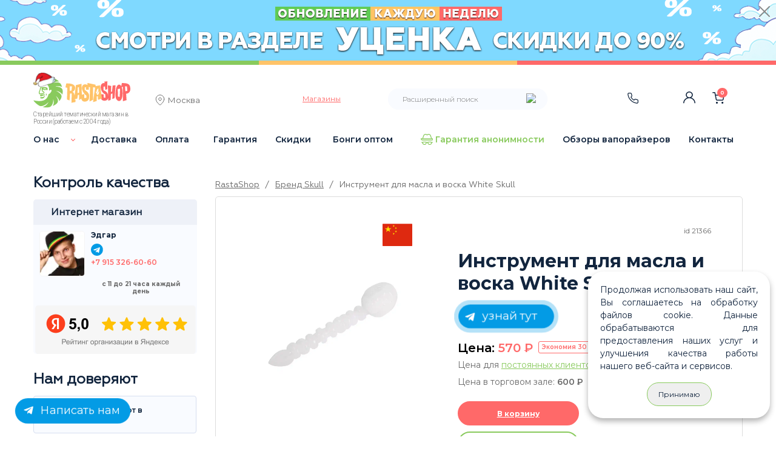

--- FILE ---
content_type: text/html; charset=cp1251
request_url: https://rastashop.ru/product/instrument-dlya-masla-i-voska-white-skull
body_size: 30680
content:
<!DOCTYPE html>
<html dir="LTR" lang="ru">
<head>
<meta charset="windows-1251">
<meta http-equiv="X-UA-Compatible" content="IE=edge">
<meta name="viewport" content="width=device-width, initial-scale=1, shrink-to-fit=no, user-scalable=no">
<meta name="yandex-verification" content="d23104353e56065f" />
<meta name="yandex-verification" content="241a49e8741e8aff" />
<meta name="yandex-verification" content="dcd60d0e61453b23" />



<!-- The above 3 meta tags *must* come first in the head; any other head content must come *after* these tags -->
  <meta property="og:image" content="https://rastashop.ru/templates/new/img/logo.webp" />
  <link rel="icon" href="/favicon.ico" type="image/x-icon">
  <link rel="shortcut icon" href="/favicon.ico" type="image/x-icon">

				<meta name="Keywords" content="Инструмент для масла и воска White Skull, Бренд Skull">
				<title>Инструмент для масла и воска White Skull купить в официальном магазине в Москве.</title>
			<meta name="description" content="Инструмент для масла и воска White Skull. Купить официальном магазине в рунете. Широкий ассортимент бонгов, вапорайзеров, аксессуаров для курения и других товаров.">
	    <base href="https://rastashop.ru">
	<link rel="stylesheet" type="text/css" href="/templates/rast/smart-menu/jquery.smartmenus.bootstrap.css" />
	<link href="/templates/rast/slick/slick.css"  rel="stylesheet"> 
	<!-- Bootstrap core CSS -->
    <link href="/templates/new/dist/css/bootstrap.css" rel="stylesheet">

    <!-- Custom styles for this template -->
    <link href="/templates/new/new_style.css" rel="stylesheet">
    <link href="/templates/new/flag-icon.css" rel="stylesheet">

  
<!-- HTML5 shim and Respond.js for IE8 support of HTML5 elements and media queries -->
<!-- WARNING: Respond.js doesn't work if you view the page via file:// -->
<!--[if lt IE 9]>
      <//script src="https://oss.maxcdn.com/html5shiv/3.7.2/html5shiv.min.js"></script>
      <//script src="https://oss.maxcdn.com/respond/1.4.2/respond.min.js"></script>
    <![endif]-->
  <meta name='yandex-verification' content='4c7f4e54d1ec6df2' />
  <meta name="yandex-verification" content="81afe8ce70f6e696" />
  <meta name="yandex-verification" content="d5e2c1a326bf7da1" />
  <meta name="google-site-verification" content="xrbAKpQ6WkysfuH43-XMkr8yYDSGw5ayHlCZxvmKE10" />
<script src="https://code.jquery.com/jquery-3.2.1.slim.min.js" integrity="sha384-KJ3o2DKtIkvYIK3UENzmM7KCkRr/rE9/Qpg6aAZGJwFDMVNA/GpGFF93hXpG5KkN" crossorigin="anonymous"></script>
	<script>window.jQuery || document.write('<script src="/templates/new/assets/js/vendor/jquery-slim.min.js"><\/script>')</script>
    
    <!-- Just to make our placeholder images work. Don't actually copy the next line! -->
    <script src="/templates/new/assets/js/vendor/holder.min.js"></script>
	<!-- old script -->
	<script src="/templates/js_rast/jquery-1.11.2.min.js"></script>
	
	  <script src="/templates/js_rast/jquery.cookie-1.4.1.min.js"></script>
		<script>
    $(function(){
        /*if ( screen.width < 796 ) {
          $('.log_pass #login_name').inputmask("email");
        }*/

		        var isModalShowed = $.cookie('isModalShowed');
		var isDiscountShowed = $.cookie('isDiscountShowed');
		
		if ( $.cookie('isDiscountShowed') !== 'discount_off' ) {
			$('#close_discount').click(function(){
				$.cookie('isDiscountShowed', 'discount_off', 172800);	
				$('.fixed-top').removeClass('discount_on');
				$('main').removeClass('discount_on');
			});
			$('.discount_bg a').click(function(){
				$.cookie('isDiscountShowed', 'discount_off', 172800);	
				$('.fixed-top').removeClass('discount_on');
				$('main').removeClass('discount_on');
			});
        }
		
		var isModalCookieShowed = $.cookie('isModalCookieShowed');
		
		if ( $.cookie('isModalCookieShowed') !== 'ModalCookie_off' ) {
			$('#modalCookie .btn-green').click(function(){
				$.cookie('isModalCookieShowed', 'ModalCookie_off', 172800);	
				$('.modalCookie').removeClass('discount_on');
			});
        }

        /*if ( $.cookie('isModalShowed') !== 'showed' ) {
           setTimeout(function() {
            if (!$("#myModal").hasClass("in")) {
              //$("#myModal").modal('show');
			  $("#myModal").modal({
					backdrop: 'static',
					keyboard: false  // to prevent closing with Esc button (if you want this too)
				});					  
              $.cookie('isModalShowed', 'showed')
            }
          }, 5000);
        }*/

        $('#myModal .modal-body .modal-close').click(function(){
          $("#myModal").modal('hide');
        });
        $('#myModal3 .modal-body .modal-close').click(function(){
          $("#myModal3").modal('hide');
        })
        
				$('#myModal2 .modal-body .modal-close').click(function(){
          $("#myModal2").modal('hide');
        });
		$('#myModal4 .modal-body .modal-close').click(function(){
          $("#myModal4").modal('hide');
        })
    });

    $(function(){
        $('.main-more').click(function(){
          if ( $('.main-mobile-hidden').css('display') == 'none' ) {
            $('.main-mobile-hidden').css('display', 'block');
            $(this).text('Скрыть');
            $('.main-mobile-show').removeClass('hidden-more');
          } else {
            $('.main-mobile-hidden').css('display', 'none');
            $(this).text('Подробнее...');
            $('.main-mobile-show').addClass('hidden-more');
          }
        });
    });

		/*[].forEach.call(document.querySelectorAll('img[data-src]'), function(img) {
		  img.setAttribute('src', img.getAttribute('data-src'));
		  img.onload = function() {
		 	img.removeAttribute('data-src');
		 	$('.ny2020 .show-image').css('display', 'none');
		 	$('.ny2020 .hidden-image').addClass('show-image');
		  };
		});*/
	</script>
	
	    <script src="/templates/rast/slick/slick.min.js"></script>

	
		<script src="/includes/ajax_sc.js"></script>
		<script src="/includes/javascript/general.js"></script>
		<script src="/templates/js_rast/jquery.maskedinput.min.js" integrity="sha256-+4KHeBj6I8jAKAU8xXRMXXlH+sqCvVCoK5GAFkmb+2I=" crossorigin="anonymous"></script>

	<script src="/templates/new/assets/js/vendor/popper.min.js"></script>
    <script src="/templates/new/dist/js/bootstrap.min.js"></script>

  <script src="/templates/rast/fresco/js/fresco/fresco.js"></script>
	  <script src="/templates/rast/smart-menu/jquery.smartmenus.js"></script>
	  <script src="/templates/rast/smart-menu/jquery.smartmenus.bootstrap.js"></script>
	  <script src="/templates/js_rast/jquery.matchHeight.js"></script>
	  <script src="/templates/js_rast/bootstrap.min.js"></script>
	  	  <script src="/templates/js_rast/chosen.jquery.min.js"></script>
	  
		 		<script src="/templates/js_rast/script1.min.js"></script>
	<div style="display: none;">
<!-- Yandex.Metrika informer -->
<a href="https://metrika.yandex.ru/stat/?id=18926635&amp;from=informer"
target="_blank" rel="nofollow"><img src="https://informer.yandex.ru/informer/18926635/3_1_FFFFFFFF_EFEFEFFF_0_pageviews"
style="width:88px; height:31px; border:0;" alt="Яндекс.Метрика" title="Яндекс.Метрика: данные за сегодня (просмотры, визиты и уникальные посетители)" class="ym-advanced-informer" data-cid="18926635" data-lang="ru" /></a>
<!-- /Yandex.Metrika informer -->
</div>	
<!-- Yandex.Metrika counter -->
<script type="text/javascript" >
   (function(m,e,t,r,i,k,a){m[i]=m[i]||function(){(m[i].a=m[i].a||[]).push(arguments)};
   m[i].l=1*new Date();
   for (var j = 0; j < document.scripts.length; j++) {if (document.scripts[j].src === r) { return; }}
   k=e.createElement(t),a=e.getElementsByTagName(t)[0],k.async=1,k.src=r,a.parentNode.insertBefore(k,a)})
   (window, document, "script", "https://mc.yandex.ru/metrika/tag.js", "ym");

   ym(18926635, "init", {
        clickmap:true,
        trackLinks:true,
        accurateTrackBounce:true,
        webvisor:true,
        ecommerce:"rastametr"
   });
</script>
<noscript><div><img src="https://mc.yandex.ru/watch/18926635" style="position:absolute; left:-9999px;" alt="" /></div></noscript>
<!-- /Yandex.Metrika counter -->

	

<script type="text/javascript">!function(){var t=document.createElement("script");t.type="text/javascript",t.async=!0,t.src='https://vk.com/js/api/openapi.js?173',t.onload=function(){VK.Retargeting.Init("VK-RTRG-1962018-bQ0v6"),VK.Retargeting.Hit()},document.head.appendChild(t)}();</script><noscript><img src="https://vk.com/rtrg?p=VK-RTRG-1962018-bQ0v6" style="position:fixed; left:-999px;" alt=""/></noscript>

</head>

<body>

<!--LiveInternet counter--><script><!--
new Image().src = "//counter.yadro.ru/hit?r"+
escape(document.referrer)+((typeof(screen)=="undefined")?"":
";s"+screen.width+"*"+screen.height+"*"+(screen.colorDepth?
screen.colorDepth:screen.pixelDepth))+";u"+escape(document.URL)+
";h"+escape(document.title.substring(0,80))+
";"+Math.random();//--></script><!--/LiveInternet-->

<script>/* (window.Image ? (new Image()) : document.createElement('img')).src = location.protocol + '//vk.com/rtrg?r=yhhxnxOOlIxhFhxFv0nj/vNqsU6e7VfgPkAZVRzxYGTVSitnkszIkt0dwI5cRetsTt4OcwxtlwY1bWu3iLBDnQ7Q4Da3pfd/W5nRCa1vttOaP9yGMvuewMUiT3ynLCFB4DAwfNtz/gceSMkdSoSMmu5FN85qQVwpq5VT186prPU-'; */</script>

<!-- Top.Mail.Ru counter -->
<script type="text/javascript">
var _tmr = window._tmr || (window._tmr = []);
_tmr.push({id: "3570072", type: "pageView", start: (new Date()).getTime()});
(function (d, w, id) {
  if (d.getElementById(id)) return;
  var ts = d.createElement("script"); ts.type = "text/javascript"; ts.async = true; ts.id = id;
  ts.src = "https://top-fwz1.mail.ru/js/code.js";
  var f = function () {var s = d.getElementsByTagName("script")[0]; s.parentNode.insertBefore(ts, s);};
  if (w.opera == "[object Opera]") { d.addEventListener("DOMContentLoaded", f, false); } else { f(); }
})(document, window, "tmr-code");
</script>
<noscript><div><img src="https://top-fwz1.mail.ru/counter?id=3570072;js=na" style="position:absolute;left:-9999px;" alt="Top.Mail.Ru" /></div></noscript>
<!-- /Top.Mail.Ru counter -->
<script>
/*function reachGoal(param1, param2) {
	//yaCounter18926635.
	ym(18926635, 'reachGoal', param1);
}*/
function e1click(eml, product_id, feedback, eml1) {
		if($('#'+feedback).find('#moscow1click').prop('checked')) {
			var moscow = $('#'+feedback).find('#moscow1click').val();
		} else {

			var moscow = '';
//			if(!eml1 && eml) { $('#'+feedback).html('Пожалуйста, укажите электронную почту!'); return false; }
		}

		if(eml1) { eml = eml + ' ' + eml1; }
		$.ajax({
			url: '/1click.php',
			data: { contact_to_call:eml, product_id:product_id, moscow:moscow, feedback:feedback },
			type: 'POST',
			success: function(data){
				console.log($('#'+feedback));
				$('#'+feedback).html(data);
			}
		});
}
function epre_order(eml, product_id, feedback, eml1) {
		if($('#'+feedback).find('#moscowpre_order').prop('checked')) {
			var moscow = $('#'+feedback).find('#moscowpre_order').val();
		} else {

			var moscow = '';
//			if(!eml1 && eml) { $('#'+feedback).html('Пожалуйста, укажите электронную почту!'); return false; }
		}

		//if(eml1) { eml = eml + ' ' + eml1; }
		$.ajax({
			url: '/pre_order.php',
			data: { contact_to_call:eml, product_id:product_id, moscow:moscow, feedback:feedback, contact_to_mail:eml1},
			type: 'POST',
			success: function(data){
				console.log($('#'+feedback));
				$('#'+feedback).html(data);
			}
		});
}
</script>
	<header>
		      <nav class="navbar navbar-expand-md navbar-dark fixed-top discount_on">
				
		<div class="row top_bg discount_bg">
			<a href="/catalog/discount">
							<div class="col discount_bg_in">		
				</div>
			</a>
			<div class="close_popup" id="close_discount"><span class="ti-close"></span></div>
		</div>
		
		<div class="row top_bg">
			<div class="col green_bg">
			</div>
			<div class="col yellow_bg">
			</div>
			<div class="col red_bg">
			</div>
		</div>
		<div class="container">
			<div class="row" style="width: 100%;">
				<div class="col-lg-2 col-md-5 col-sm-5 order-lg-1 order-md-1 order-sm-1">
					<a class="navbar-brand" href="/">
																		<img id="logo_grass" src="/templates/new/img/top_logo_ng.svg" alt="rastashop.ru" loading="lazy">						<span class="brand_text">Старейший тематический магазин в России (работаем с 2004 года)</span>
					</a>
				</div>
				<div class="col-lg-2 col-md-3 col-sm-6 order-lg-2 order-md-3 order-sm-3">
					<div class="geo">
						<div class="geo-wrap">
						  <div class="geo-content">
							<span class="icon ti-location-pin"></span>
							<pre style="display: none;">
														</pre>
																					<span id="tow">
								<a id="tow" data-toggle="modal" href="#geoModal">Москва</a>
															</span>
														
						  </div>
						</div>
					</div>
				</div>
				<div class="col-lg-2 col-md-3 col-sm-5 order-lg-3 order-md-4 order-sm-4">
					<div class="top_shop">
						<a href="#all_shops" data-toggle="modal"><span>Магазины</span></a>
											</div>
				</div>
				<div class="col-lg-3 col-md-6 col-sm-1 order-lg-4 order-md-5 order-sm-5">
					
		<noindex>
			
	<div class="search_wrapp search_top" id="search_top_mobile">
		<form name="quick_find" action="/advanced_search_result.php" method="get">
			<div class="search_top_body">
				<input type="text" name="keywords" id="search_text" class="ui-autocomplete-input" autocomplete="off" placeholder="Расширенный поиск"><input type="hidden" name="sid" value="v6qf15jb0c33iia433571urf72">
				<input type="image" class="search_btn" border="0" alt="Поиск" title="Поиск">
			</div>
		</form>
	</div>
		</noindex>
        <!-- /top_block_body -->					<div class="show_search_top_block"></div>
				</div>
					
				<div class="col-lg-3 col-md-6 col-sm-7 order-lg-6 order-md-1 order-sm-2">
					<div class="top_links">
						<div class="top_phone">
							<a href="#" class="show_phones"><span class="top_phone_ico"></span></a>
																				</div>
						<div class="login">
															<a href="/login.php"></a>
													</div>
						<div class="personal ">
							<a href="/account.php"></a>
						</div>
						<div class="cart">
														<a class="show_cart"><span class="count">0</span></a>
							<div id="divShoppingCard" class="divShoppingCard basket_wrapper plpr">
								<div class="close close_top_cart"></div>
															
								<div id="cart">
									<div class="block_header"> 
										<b><a class="statlink" title="Посмотреть содержимое корзины" href="/shopping_cart.php" rel="nofollow">Корзина</a></b> 
									</div>
									<div>
										<div class="basket_body clearfix">
											<ul>
												<li>Корзина пуста</li>
											</ul>
										</div>
										<div class="basket_txt">
											<div class="center" style="position: relative;">
												<div class="loader hide"></div>
												<a class="green basket_act_link" href="/catalog/plan" rel="nofollow">Продолжить покупки</a>
											</div>
										</div>
									</div>	
								</div>
														</div>
						</div>
						<noindex>	
						<button class="navbar-toggler collapsed" type="button" data-toggle="collapse" data-target="#navbarCollapseTop" aria-controls="navbarCollapseTop" aria-expanded="false" aria-label="Toggle navigation">
							<span class="navbar-toggler-icon"></span>
						</button>
						<div class="navbar-collapse1 collapse" id="navbarCollapseTop" data-smartmenus-id="16190943942533684">
							<ul class="mr-auto row">
								<li class="first col nav-item"><a href="/read/o-nas" target="_blank">О нас</a>
				<button class="navbar-toggler collapsed" type="button" data-toggle="collapse" data-target="#drop" aria-controls="drop" aria-expanded="false"></button>
				<span class="drop collapse" id="drop" data-smartmenus-id="1321312">
					<span class="nav-item"><a href="/photo.php" target="_blank">Фото и видео с наших фестивалей</a></span>
					<span class="nav-item"><a href="/reviews.php" target="_blank">Отзывы</a></span>
					<span class="nav-item"><a href="https://yandex.ru/maps/org/rastashop/1214337519/?ll=37.596931%2C55.742674&mode=search&sctx=ZAAAAAgBEAAaKAoSCXx9rUuN3ENAEcX%2BsnvyykVAEhIJE432%2F38B1T8R6MhN%2BuJexT8oCjgAQNUBSAFqAnJ1cACdAc3MTD2gAQCoAQC9AYqGUjfCASHvo4XDBInLoOvBAaPbk%2FmGAv2Q54AG7Lzky%2FUEy6vmrQbqAQDyAQD4AQCCAhDRgNCw0YHRgtCw0YjQvtC%2FigIA&sll=37.596931%2C55.742674&sspn=0.427122%2C0.168611&text=%D1%80%D0%B0%D1%81%D1%82%D0%B0%D1%88%D0%BE%D0%BF&z=11" target="_blank">Рейтинг на Яндекс Маркете</a></span>
					<span class="nav-item"><a href="https://www.google.ru/maps/place/RastaShop/@55.7544294,37.3320958,11z/data=!4m10!1m2!2m1!1z0YDQsNGB0YLQsNGI0L7Qvw!3m6!1s0x46b54ba6b18d4381:0xc560dc2a7a735042!8m2!3d55.7450097!4d37.6273939!15sChDRgNCw0YHRgtCw0YjQvtC_IgOIAQFaEiIQ0YDQsNGB0YLQsNGI0L7Qv5IBDGhvb2thaF9zdG9yZeABAA!16s%2Fg%2F11qnz8d6c7?entry=ttu" target="_blank">Рейтинг на Google Business</a></span>
					<span class="nav-item"><a href="/read/otkryty-vakansii-prodavca-konsultanta-v-magazinah-rastashop" target="_blank">Вакансии</a></span>
				</span>
			</li><li class="col nav-item"><a href="/read/dostavka">Доставка</a></li><li class="col nav-item"><a href="/read/oplata">Оплата</a></li><li class="col nav-item"><a href="/read/garantiya">Гарантия</a></li><li class="col nav-item"><a href="/read/skidki">Скидки</a></li><li class="col nav-item"><a href="/read/bongi-optom">Бонги оптом</a></li><li class="col nav-item anonimnost"><a href="/read/garantiya-anonimnosti">Гарантия анонимности</a></li><li class="col nav-item"><a href="/read/obzory-devajsov">Обзоры вапорайзеров</a></li><li class="col nav-item"><a href="/contact_us.php">Контакты</a></li>							</ul>
						</div>
						</noindex>	
					</div>
				</div>
							</div>
        </div>
      </nav>
    </header>
	
	<main role="main" class=" discount_on">
		<div class="container">
			<div class="navbar-collapse collapse" id="navbarCollapse" data-smartmenus-id="16190943942533684">
				<ul class="mr-auto row">
					<li class="first col nav-item"><a href="/read/o-nas" target="_blank">О нас</a>
				<button class="navbar-toggler collapsed" type="button" data-toggle="collapse" data-target="#drop" aria-controls="drop" aria-expanded="false"></button>
				<span class="drop collapse" id="drop" data-smartmenus-id="1321312">
					<span class="nav-item"><a href="/photo.php" target="_blank">Фото и видео с наших фестивалей</a></span>
					<span class="nav-item"><a href="/reviews.php" target="_blank">Отзывы</a></span>
					<span class="nav-item"><a href="https://yandex.ru/maps/org/rastashop/1214337519/?ll=37.596931%2C55.742674&mode=search&sctx=ZAAAAAgBEAAaKAoSCXx9rUuN3ENAEcX%2BsnvyykVAEhIJE432%2F38B1T8R6MhN%2BuJexT8oCjgAQNUBSAFqAnJ1cACdAc3MTD2gAQCoAQC9AYqGUjfCASHvo4XDBInLoOvBAaPbk%2FmGAv2Q54AG7Lzky%2FUEy6vmrQbqAQDyAQD4AQCCAhDRgNCw0YHRgtCw0YjQvtC%2FigIA&sll=37.596931%2C55.742674&sspn=0.427122%2C0.168611&text=%D1%80%D0%B0%D1%81%D1%82%D0%B0%D1%88%D0%BE%D0%BF&z=11" target="_blank">Рейтинг на Яндекс Маркете</a></span>
					<span class="nav-item"><a href="https://www.google.ru/maps/place/RastaShop/@55.7544294,37.3320958,11z/data=!4m10!1m2!2m1!1z0YDQsNGB0YLQsNGI0L7Qvw!3m6!1s0x46b54ba6b18d4381:0xc560dc2a7a735042!8m2!3d55.7450097!4d37.6273939!15sChDRgNCw0YHRgtCw0YjQvtC_IgOIAQFaEiIQ0YDQsNGB0YLQsNGI0L7Qv5IBDGhvb2thaF9zdG9yZeABAA!16s%2Fg%2F11qnz8d6c7?entry=ttu" target="_blank">Рейтинг на Google Business</a></span>
					<span class="nav-item"><a href="/read/otkryty-vakansii-prodavca-konsultanta-v-magazinah-rastashop" target="_blank">Вакансии</a></span>
				</span>
			</li><li class="col nav-item"><a href="/read/dostavka">Доставка</a></li><li class="col nav-item"><a href="/read/oplata">Оплата</a></li><li class="col nav-item"><a href="/read/garantiya">Гарантия</a></li><li class="col nav-item"><a href="/read/skidki">Скидки</a></li><li class="col nav-item"><a href="/read/bongi-optom">Бонги оптом</a></li><li class="col nav-item anonimnost"><a href="/read/garantiya-anonimnosti">Гарантия анонимности</a></li><li class="col nav-item"><a href="/read/obzory-devajsov">Обзоры вапорайзеров</a></li><li class="col nav-item"><a href="/contact_us.php">Контакты</a></li>				</ul>
			</div>
		</div>
				<div class="container marketing">
					<div class="row">
				<div class="col-lg-3">
					<div class="widget_wrapper">
	<div class="inner control">
		<div class="block_header">Контроль качества</div>
		<div class="widget_sidebar"> 
			<div class="widget_sidebar_title">Интернет магазин</div>
			<div class="row">
				<div class="img_avatar col-lg-4 col-md-3 col-sm-3">
					<img src="/images/sellers/ava/seller18.webp" alt="" loading="lazy">				</div>
				<div class="col-lg-8 col-md-5 col-sm-5">
					<div class="avatar_cont"> 
						<p class="seller_name">Эдгар</p>																		<a href="https://tlgg.ru/@Rastashop_Telegram" target="_blank">
							<img alt="Telegram" src="/templates/new/img/telegram.svg" loading="lazy"> 
						</a>
						<br>
						<a href="tel:+79153266060">
							<phone class="ya_phone_rastashop">+7 915 326-60-60</phone>
						</a>
					</div>
										<div class="widget_text">с 11 до 21 часа каждый день</div>
														</div>
				<div class="col-lg-12 col-md-4 col-sm-4 time_rating">	
																																																												
					<div class="rating" style="text-align: center;">
												<a href="https://yandex.ru/maps/org/rastashop/1214337519/reviews/?ll=37.637095%2C55.754389&utm_campaign=v1&utm_medium=rating&utm_source=badge&z=14" target="_blank">
							<img alt="Наш рейтинг на Яндекс.Маркет" src="/templates/new/img/yandex_reiting.webp" loading="lazy">
						</a>
					</div>
				</div>
			</div>
		</div>
	</div>
</div>
<div class="" id="zv_left">
	<div class="block_header catalog">Нам доверяют</div>
	<div class="widget_sidebar">
		<div class="nav row">
						<div class="col-lg-12 col-md-6 col-ms-12 rev_m">
				<a href="/reviews.php?p=vap"><span class="rev"></span> Отзывы на вапорайзеры</a>
			</div>
			<div class="col-lg-12 col-md-6 col-ms-12">
				<a href="/zvezdy-v-rastashop"><span class="zv"></span> Звёзды покупают в Расташопе</a>
			</div>
			<div class="col-lg-12 col-md-6 col-ms-12">
				<a href="/read/rastafarianstvo"><span class="ra"></span> Библия Растамана</a>
			</div>
						<div class="col-lg-12 col-md-6 col-ms-12">
				<button class="navbar-toggler collapsed do_btn" type="button" data-toggle="collapse" data-target="#do" aria-controls="do" aria-expanded="false" aria-label="Toggle navigation">
					<span class="navbar-toggler-icon do"></span> Почему выбирают Расташоп?
				</button>
			</div>
		</div>	

		<div class="navbar-collapse2 collapse" id="do" data-smartmenus-id="16190943942533184">
			<div class="dop_menu">
	<ul class="mr-auto">
		<a href="/read/garantiya-anonimnosti"><li class="nav-item li2">Полная анонимность</li></a>
		<a href="/reviews.php"><li class="nav-item li3">Тысячи отзывов</li></a>
		<a href="/read/podarki"><li class="nav-item li4">Подарки в каждом заказе</li></a>
				<a href="/read/skidki"><li class="nav-item li5">Скидки</li></a>
		<a href="/read/sobstvennoe-proizvodstvo"><li class="nav-item li6">Собственное производство</li></a>
				<a href="/read/originalvaporizer"><li class="nav-item li1">Сертификаты вапорайзеров</li></a>
		<a href="/read/fotokonkurs"><li class="nav-item li7">Как выиграть бонг</li></a>
		<a href="/reviews.php?p=vap"><li class="nav-item li3 liD">Отзывы на вапорайзеры</li></a>
	</ul>
</div>		</div>
	</div>
</div>
<div  class="categories_menu" id="products">
<div class="block_header catalog hide_mobil">Каталог</div>
<button class="navbar-toggler catalog_menu collapsed" type="button" data-toggle="collapse" data-target="#navbar-collapse-2" aria-controls="navbar-collapse-2">
	<div class="block_header catalog">Каталог</div>
	<span class="navbar-toggler-icon-cat"></span>
</button>
	<!-- /block_header --> 
	<div  class="collapse widget_sidebar categories_menu navbar-collapse" id="navbar-collapse-2">
<ul class="nav navbar-nav"><li class="lirast cat_lev_0 678"><a href="/catalog/brand-rastashop" class="drop has_children has-submenu"><span class="punkt_parent">Произведено в Расташопе</span><span class="sub-arrow"></span></a><span><span class="glyphicon glyphicon-triangle-right  drop has_children"><span class="sub-arrow"></span></span></span>
	<ul	class="dropdown-menu sm-nowrap"><li><a href="/catalog/brand-rastashop/aksessuary-dlya-bongov">Аксессуары для Бонгов</a></li><li><a href="/catalog/brand-rastashop/bongi">Бонги</a></li><li><a href="/catalog/brand-rastashop/grindery">Гриндеры</a></li><li><a href="/catalog/brand-rastashop/zazhigalki">Зажигалки</a></li><li><a href="/catalog/brand-rastashop/kolpaki-i-napasy">Колпаки и Напасы</a></li></ul>
	</li><li class=""><a href="/read/brand">Бренды<span class=""></span></a></li><li><a href="/catalog/plan" class="cat_featured featured_plan">Распродажа&#8195;<span class="plan">%</span></a></li><li><a href="/catalog/popular" class="cat_featured featured_popular">Хиты продаж&#8195;<span class="popular">хит</span></a></li><li><a href="/catalog/new" class="cat_featured featured_new">Новинки&#8195;<span class="new">new</span></a></li><li class="cat_lev_0 780"><a  href="/catalog/odezhda" class="drop has_children"><span class="punkt_parent">Одежда</span><span class="sub-arrow"></span></a><span><span class="glyphicon glyphicon-triangle-right  drop has_children"><span class="sub-arrow"></span></span></span>
<ul class="dropdown-menu"><li class="cat_lev_1 206"><a  href="/catalog/odezhda/rastamanskie-futbolki">Растаманские футболки</a><li class="cat_lev_1 781"><a  href="/catalog/odezhda/shapki">Растаманские шапки</a></ul></li>
<li class="cat_lev_0 750"><a  href="/catalog/chay" class="drop has_children"><span class="punkt_parent">Чай</span><span class="sub-arrow"></span></a><span><span class="glyphicon glyphicon-triangle-right  drop has_children"><span class="sub-arrow"></span></span></span>
<ul class="dropdown-menu"><li class="cat_lev_1 818"><a  href="/catalog/chay/po-tipu" class="drop has_children"><span class="punkt_parent">По типу</span><span class="sub-arrow"></span></a><span><span class="glyphicon glyphicon-triangle-right  drop has_children"><span class="sub-arrow"></span></span></span>
<ul class="dropdown-menu"><li class="cat_lev_2 787"><a  href="/catalog/chay/po-tipu/gaba">Габа</a><li class="cat_lev_2 788"><a  href="/catalog/chay/po-tipu/zelenyy-chay-bez-dobavok">Зелёный чай без добавок</a><li class="cat_lev_2 789"><a  href="/catalog/chay/po-tipu/zelenyy-chay-s-dobavkami">Зелёный чай с добавками</a><li class="cat_lev_2 791"><a  href="/catalog/chay/po-tipu/kollekcionnyy-chay">Коллекционный чай</a><li class="cat_lev_2 792"><a  href="/catalog/chay/po-tipu/krasnyy-chay">Красный чай</a><li class="cat_lev_2 793"><a  href="/catalog/chay/po-tipu/puer">Пуэр</a><li class="cat_lev_2 797"><a  href="/catalog/chay/po-tipu/travyanoy-chay">Травяной чай</a><li class="cat_lev_2 798"><a  href="/catalog/chay/po-tipu/ulun">Улун</a><li class="cat_lev_2 799"><a  href="/catalog/chay/po-tipu/fruktovyy-chay">Фруктовый чай</a><li class="cat_lev_2 800"><a  href="/catalog/chay/po-tipu/cvetochnyy-chay">Цветочный чай</a><li class="cat_lev_2 804"><a  href="/catalog/chay/po-tipu/chay-s-yagodami">Чай с ягодами</a><li class="cat_lev_2 802"><a  href="/catalog/chay/po-tipu/chernyy-chay-bez-dobavok">Чёрный чай без добавок</a><li class="cat_lev_2 803"><a  href="/catalog/chay/po-tipu/chernyy-chay-s-dobavkami">Чёрный чай с добавками</a></ul></li>
<li class="cat_lev_1 817"><a  href="/catalog/chay/po-effektu" class="drop has_children"><span class="punkt_parent">По эффекту</span><span class="sub-arrow"></span></a><span><span class="glyphicon glyphicon-triangle-right  drop has_children"><span class="sub-arrow"></span></span></span>
<ul class="dropdown-menu"><li class="cat_lev_2 810"><a  href="/catalog/chay/po-effektu/afrodiziaki">Афродизиаки</a><li class="cat_lev_2 805"><a  href="/catalog/chay/po-effektu/bodryaschiy">Бодрящий</a><li class="cat_lev_2 807"><a  href="/catalog/chay/po-effektu/veselit">Веселит</a><li class="cat_lev_2 813"><a  href="/catalog/chay/po-effektu/pridaet-sil">Придает сил</a><li class="cat_lev_2 808"><a  href="/catalog/chay/po-effektu/rasslablyayuschiy">Расслабляющий</a><li class="cat_lev_2 811"><a  href="/catalog/chay/po-effektu/stimulyator">Стимулятор</a><li class="cat_lev_2 806"><a  href="/catalog/chay/po-effektu/toniziruyuschiy">Тонизирующий</a><li class="cat_lev_2 809"><a  href="/catalog/chay/po-effektu/uspokaivayuschiy">Успокаивающий</a><li class="cat_lev_2 812"><a  href="/catalog/chay/po-effektu/eyforiya">Эйфория</a></ul></li>
<li class="cat_lev_1 846"><a  href="/catalog/chay/aksessuary-dlya-chaya">Аксессуары для чая</a></ul></li>
<li class="cat_lev_0 104"><a  href="/catalog/bongi" class="drop has_children"><span class="punkt_parent">Бонги</span><span class="sub-arrow"></span></a><span><span class="glyphicon glyphicon-triangle-right  drop has_children"><span class="sub-arrow"></span></span></span>
<ul class="dropdown-menu"><li class="cat_lev_1 124"><a  href="/catalog/bongi/bongi-akrilovye">Бонги акриловые</a><li class="cat_lev_1 122"><a  href="/catalog/bongi/bongi-keramicheskie">Бонги керамические</a><li class="cat_lev_1 500"><a  href="/catalog/bongi/bongi-silikonovye">Бонги силиконовые</a><li class="cat_lev_1 144"><a  href="/catalog/bongi/bongi-steklyannye" class="drop has_children"><span class="punkt_parent">Бонги стеклянные</span><span class="sub-arrow"></span></a><span><span class="glyphicon glyphicon-triangle-right  drop has_children"><span class="sub-arrow"></span></span></span>
<ul class="dropdown-menu"><li class="cat_lev_2 553"><a  href="/catalog/bongi/bongi-steklyannye/bolshie">Бонги большие (от 50 см)</a><li class="cat_lev_2 551"><a  href="/catalog/bongi/bongi-steklyannye/malenkie">Бонги маленькие (переносные, до 20 см)</a><li class="cat_lev_2 552"><a  href="/catalog/bongi/bongi-steklyannye/srednie">Бонги средние (20-50 см)</a><li class="cat_lev_2 327"><a  href="/catalog/bongi/bongi-steklyannye/percolator-systems">Бонги с перколятором</a><li class="cat_lev_2 756"><a  href="/catalog/bongi/bongi-steklyannye/izognutye-bongi">Изогнутые бонги</a><li class="cat_lev_2 759"><a  href="/catalog/bongi/bongi-steklyannye/portativnye-bongi">Портативные бонги</a><li class="cat_lev_2 757"><a  href="/catalog/bongi/bongi-steklyannye/pryamye-bongi">Прямые бонги</a></ul></li>
<li class="cat_lev_1 833"><a  href="/catalog/bongi/bongi-keramicheskie">Бонги керамические</a><li class="cat_lev_1 826"><a  href="/catalog/bongi/art-bongi">Арт бонги</a><li class="cat_lev_1 829"><a  href="/catalog/bongi/bongi-v-keysah">Бонги в кейсах</a><li class="cat_lev_1 830"><a  href="/catalog/bongi/bongi-babblery">Бонги бабблеры</a><li class="cat_lev_1 831"><a  href="/catalog/bongi/mini-bongi">Мини бонги</a><li class="cat_lev_1 835"><a  href="/catalog/bongi/bongi-so-skidkoy">Бонги со скидкой</a><li class="cat_lev_1 834"><a  href="/catalog/bongi/proizvoditeli-i-brendy" class="drop has_children"><span class="punkt_parent">Производители и бренды</span><span class="sub-arrow"></span></a><span><span class="glyphicon glyphicon-triangle-right  drop has_children"><span class="sub-arrow"></span></span></span>
<ul class="dropdown-menu"><li class="cat_lev_2 316"><a  href="/catalog/bongi/proizvoditeli-i-brendy/black-leaf" class="drop has_children"><span class="punkt_parent">Black Leaf</span><span class="sub-arrow"></span></a><span><span class="glyphicon glyphicon-triangle-right  drop has_children"><span class="sub-arrow"></span></span></span>
<ul class="dropdown-menu"></ul></li>
<li class="cat_lev_2 694"><a  href="/catalog/bongi/proizvoditeli-i-brendy/dr-green">Dr Green</a><li class="cat_lev_2 225"><a  href="/catalog/bongi/proizvoditeli-i-brendy/free-ride">Free Ride</a><li class="cat_lev_2 237"><a  href="/catalog/bongi/proizvoditeli-i-brendy/micro">Micro</a><li class="cat_lev_2 238"><a  href="/catalog/bongi/proizvoditeli-i-brendy/rasta-bongs">Rasta Bongs</a><li class="cat_lev_2 613"><a  href="/catalog/bongi/proizvoditeli-i-brendy/rastashop">Rastashop</a><li class="cat_lev_2 730"><a  href="/catalog/bongi/proizvoditeli-i-brendy/rick-morty">Rick & Morty</a><li class="cat_lev_2 836"><a  href="/catalog/bongi/proizvoditeli-i-brendy/skull">Skull</a><li class="cat_lev_2 565"><a  href="/catalog/bongi/proizvoditeli-i-brendy/thug-life">Thug Life</a><li class="cat_lev_2 899"><a  href="/catalog/bongi/proizvoditeli-i-brendy/x-puff">X PUFF</a></ul></li>
<li class="cat_lev_1 832"><a  href="/catalog/bongi/sredstva-dlya-chistki-bongov">Средства для чистки бонгов</a></ul></li>
<li class="cat_lev_0 562"><a  href="/catalog/kollaby" class="drop has_children"><span class="punkt_parent">Коллабы</span><span class="sub-arrow"></span></a><span><span class="glyphicon glyphicon-triangle-right  drop has_children"><span class="sub-arrow"></span></span></span>
<ul class="dropdown-menu"><li class="cat_lev_1 878"><a  href="/catalog/kollaby/trph">TRPH</a><li class="cat_lev_1 557"><a  href="/catalog/samokrutki-blanty-kollaboratsiya-kizaru">Бумажки от KZR Green</a><li class="cat_lev_1 898"><a  href="/catalog/kollaby/volzhskiy-dab">Волжский Даб</a><li class="cat_lev_1 563"><a  href="/catalog/kollaby/krasnoe-derevo">Красное дерево</a></ul></li>
<li class="cat_lev_0 246"><a  href="/catalog/aksessuary-dlya-bongov" class="drop has_children"><span class="punkt_parent">Аксессуары для бонгов</span><span class="sub-arrow"></span></a><span><span class="glyphicon glyphicon-triangle-right  drop has_children"><span class="sub-arrow"></span></span></span>
<ul class="dropdown-menu"><li class="cat_lev_1 247"><a  href="/catalog/aksessuary-dlya-bongov/dlya-akrilovyh-bongov" class="drop has_children"><span class="punkt_parent">Для Акриловых Бонгов</span><span class="sub-arrow"></span></a><span><span class="glyphicon glyphicon-triangle-right  drop has_children"><span class="sub-arrow"></span></span></span>
<ul class="dropdown-menu"><li class="cat_lev_2 471"><a  href="/catalog/aksessuary-dlya-bongov/dlya-akrilovyh-bongov/shlify">Шлифы</a></ul></li>
<li class="cat_lev_1 250"><a  href="/catalog/aksessuary-dlya-bongov/dlya-steklyannyh-bongov" class="drop has_children"><span class="punkt_parent">Для Стеклянных Бонгов</span><span class="sub-arrow"></span></a><span><span class="glyphicon glyphicon-triangle-right  drop has_children"><span class="sub-arrow"></span></span></span>
<ul class="dropdown-menu"><li class="cat_lev_2 320"><a  href="/catalog/aksessuary-dlya-bongov/dlya-steklyannyh-bongov/diametr-145-mm" class="drop has_children"><span class="punkt_parent">Диаметр 14,5 мм</span><span class="sub-arrow"></span></a><span><span class="glyphicon glyphicon-triangle-right  drop has_children"><span class="sub-arrow"></span></span></span>
<ul class="dropdown-menu"><li class="cat_lev_3 359"><a  href="/catalog/aksessuary-dlya-bongov/dlya-steklyannyh-bongov/diametr-145-mm/kolpaki-145">Колпаки 14,5</a><li class="cat_lev_3 362"><a  href="/catalog/aksessuary-dlya-bongov/dlya-steklyannyh-bongov/diametr-145-mm/komplektuyuschie">Комплектующие</a><li class="cat_lev_3 493"><a  href="/catalog/aksessuary-dlya-bongov/dlya-steklyannyh-bongov/diametr-145-mm/shlify-bez-kolpaka-145">Шлифы без колпака 14,5</a><li class="cat_lev_3 494"><a  href="/catalog/aksessuary-dlya-bongov/dlya-steklyannyh-bongov/diametr-145-mm/shlify-s-kolpakom-145">Шлифы с колпаком 14,5</a></ul></li>
<li class="cat_lev_2 319"><a  href="/catalog/aksessuary-dlya-bongov/dlya-steklyannyh-bongov/diametr-188-mm" class="drop has_children"><span class="punkt_parent">Диаметр 18,8 мм</span><span class="sub-arrow"></span></a><span><span class="glyphicon glyphicon-triangle-right  drop has_children"><span class="sub-arrow"></span></span></span>
<ul class="dropdown-menu"><li class="cat_lev_3 363"><a  href="/catalog/aksessuary-dlya-bongov/dlya-steklyannyh-bongov/diametr-188-mm/kolpaki-188">Колпаки 18,8</a><li class="cat_lev_3 366"><a  href="/catalog/aksessuary-dlya-bongov/dlya-steklyannyh-bongov/diametr-188-mm/komplektuyuschie">Комплектующие</a><li class="cat_lev_3 740"><a  href="/catalog/aksessuary-dlya-bongov/dlya-steklyannyh-bongov/diametr-188-mm/shlify-bez-kolpaka-188145">Шлифы без колпака 18,8/14,5</a><li class="cat_lev_3 495"><a  href="/catalog/aksessuary-dlya-bongov/dlya-steklyannyh-bongov/diametr-188-mm/shlify-bez-kolpaka-188188">Шлифы без колпака 18,8/18,8</a><li class="cat_lev_3 496"><a  href="/catalog/aksessuary-dlya-bongov/dlya-steklyannyh-bongov/diametr-188-mm/shlify-s-kolpakom-188">Шлифы с колпаком 18,8</a></ul></li>
</ul></li>
</ul></li>
<li class="cat_lev_0 119"><a  href="/catalog/aksessuary-dlya-kureniya" class="drop has_children"><span class="punkt_parent">Аксессуары для курения</span><span class="sub-arrow"></span></a><span><span class="glyphicon glyphicon-triangle-right  drop has_children"><span class="sub-arrow"></span></span></span>
<ul class="dropdown-menu"><li class="cat_lev_1 168"><a  href="/catalog/aksessuary-dlya-kureniya/grindery" class="drop has_children"><span class="punkt_parent">Гриндеры</span><span class="sub-arrow"></span></a><span><span class="glyphicon glyphicon-triangle-right  drop has_children"><span class="sub-arrow"></span></span></span>
<ul class="dropdown-menu"><li class="cat_lev_2 323"><a  href="/catalog/aksessuary-dlya-kureniya/grindery/akril">Акрил</a><li class="cat_lev_2 324"><a  href="/catalog/aksessuary-dlya-kureniya/grindery/derevo">Дерево</a><li class="cat_lev_2 321"><a  href="/catalog/aksessuary-dlya-kureniya/grindery/stalnye">Стальные</a><li class="cat_lev_2 322"><a  href="/catalog/aksessuary-dlya-kureniya/grindery/stalnye-s-setkoy">Стальные с сеткой</a><li class="cat_lev_2 411"><a  href="/catalog/aksessuary-dlya-kureniya/grindery/terki">Терки</a><li class="cat_lev_2 823"><a  href="/catalog/aksessuary-dlya-kureniya/grindery/elektronnye">Электронные</a></ul></li>
<li class="cat_lev_1 489"><a  href="/catalog/aksessuary-dlya-kureniya/zazhigalki" class="drop has_children"><span class="punkt_parent">Зажигалки</span><span class="sub-arrow"></span></a><span><span class="glyphicon glyphicon-triangle-right  drop has_children"><span class="sub-arrow"></span></span></span>
<ul class="dropdown-menu"><li class="cat_lev_2 616"><a  href="/catalog/aksessuary-dlya-kureniya/zazhigalki/usb-zazhigalki">USB-зажигалки</a><li class="cat_lev_2 621"><a  href="/catalog/aksessuary-dlya-kureniya/zazhigalki/gazovye-zazhigalki">Газовые</a><li class="cat_lev_2 624"><a  href="/catalog/aksessuary-dlya-kureniya/zazhigalki/zazhigalki-pezo">Пьезо</a><li class="cat_lev_2 615"><a  href="/catalog/aksessuary-dlya-kureniya/zazhigalki/clipper">Сlipper</a><li class="cat_lev_2 620"><a  href="/catalog/aksessuary-dlya-kureniya/zazhigalki/kremnievye-zazhigalki">Кремниевые</a><li class="cat_lev_2 619"><a  href="/catalog/aksessuary-dlya-kureniya/zazhigalki/metallicheskie-zazhigalki">Металлические</a><li class="cat_lev_2 618"><a  href="/catalog/aksessuary-dlya-kureniya/zazhigalki/turbo-zazhigalki">Турбо-зажигалки</a><li class="cat_lev_2 617"><a  href="/catalog/aksessuary-dlya-kureniya/zazhigalki/elektronnye-zazhigalki">Электронные</a></ul></li>
<li class="cat_lev_1 265"><a  href="/catalog/aksessuary-dlya-kureniya/napasy-kolpaki">Напасы (колпаки)</a><li class="cat_lev_1 822"><a  href="/catalog/aksessuary-dlya-kureniya/podnosy">Подносы</a><li class="cat_lev_1 169"><a  href="/catalog/aksessuary-dlya-kureniya/portsigary-pepelnicy">Портсигары, пепельницы</a><li class="cat_lev_1 372"><a  href="/catalog/aksessuary-dlya-kureniya/pressy">Прессы</a><li class="cat_lev_1 491"><a  href="/catalog/aksessuary-dlya-kureniya/setki">Сетки</a><li class="cat_lev_1 174"><a  href="/catalog/aksessuary-dlya-kureniya/uhod-i-chistka">Уход и чистка</a></ul></li>
<li class="cat_lev_0 509"><a  href="/catalog/bablery">Баблеры</a><li class="cat_lev_0 446"><a  href="/catalog/bezopasnost" class="drop has_children"><span class="punkt_parent">Безопасность</span><span class="sub-arrow"></span></a><span><span class="glyphicon glyphicon-triangle-right  drop has_children"><span class="sub-arrow"></span></span></span>
<ul class="dropdown-menu"><li class="cat_lev_1 400"><a  href="/catalog/bezopasnost/personalnye-filtry-smokebuddy">Персональные фильтры SmokeBuddy</a><li class="cat_lev_1 429"><a  href="/catalog/bezopasnost/poglotiteli-zapaha">Поглотители запаха</a><li class="cat_lev_1 305"><a  href="/catalog/bezopasnost/hranenie" class="drop has_children"><span class="punkt_parent">Хранение</span><span class="sub-arrow"></span></a><span><span class="glyphicon glyphicon-triangle-right  drop has_children"><span class="sub-arrow"></span></span></span>
<ul class="dropdown-menu"><li class="cat_lev_2 488"><a  href="/catalog/bezopasnost/hranenie/vakuumnye-banki">Вакуумные банки</a><li class="cat_lev_2 473"><a  href="/catalog/bezopasnost/hranenie/kontejnery">Контейнеры</a><li class="cat_lev_2 472"><a  href="/catalog/bezopasnost/hranenie/pakety-zip-lock">Пакеты zip-lock</a></ul></li>
<li class="cat_lev_1 422"><a  href="/catalog/bezopasnost/yaponskie-kapli-dlya-glaz">Японские капли для глаз</a></ul></li>
<li class="cat_lev_0 510"><a  href="/catalog/blagovoniya" class="drop has_children"><span class="punkt_parent">Благовония</span><span class="sub-arrow"></span></a><span><span class="glyphicon glyphicon-triangle-right  drop has_children"><span class="sub-arrow"></span></span></span>
<ul class="dropdown-menu"><li class="cat_lev_1 743"><a  href="/catalog/blagovoniya/blagovoniya" class="drop has_children"><span class="punkt_parent">Благовония</span><span class="sub-arrow"></span></a><span><span class="glyphicon glyphicon-triangle-right  drop has_children"><span class="sub-arrow"></span></span></span>
<ul class="dropdown-menu"><li class="cat_lev_2 842"><a  href="/catalog/blagovoniya/blagovoniya/satya">Satya</a><li class="cat_lev_2 843"><a  href="/catalog/blagovoniya/blagovoniya/deepika">Deepika</a><li class="cat_lev_2 845"><a  href="/catalog/blagovoniya/blagovoniya/divine">Divine</a><li class="cat_lev_2 844"><a  href="/catalog/blagovoniya/blagovoniya/ullas">Ullas</a></ul></li>
<li class="cat_lev_1 742"><a  href="/catalog/blagovoniya/podstavki-dlya-blagovoniy">Подставки для благовоний</a></ul></li>
<li class="cat_lev_0 175"><a  href="/catalog/vesy-karmannye" class="drop has_children"><span class="punkt_parent">Весы карманные</span><span class="sub-arrow"></span></a><span><span class="glyphicon glyphicon-triangle-right  drop has_children"><span class="sub-arrow"></span></span></span>
<ul class="dropdown-menu"><li class="cat_lev_1 464"><a  href="/catalog/vesy-karmannye/kalibrovochnye-girki">Калибровочные гирьки</a><li class="cat_lev_1 507"><a  href="/catalog/vesy-karmannye/tochnost-001">Точность 0,01</a></ul></li>
<li class="cat_lev_0 408"><a  href="/catalog/maslo" class="drop has_children">WAX принадлежности<span class="sub-arrow"></span></a><span><span class="glyphicon glyphicon-triangle-right  drop has_children"><span class="sub-arrow"></span></span></span>
<ul class="dropdown-menu"><li class="cat_lev_1 634"><a  href="/catalog/maslo/aksessuary-dlya-masel">Аксессуары</a><li class="cat_lev_1 629"><a  href="/catalog/maslo/kolpaki-dlya-masel">Колпаки</a><li class="cat_lev_1 630"><a  href="/catalog/maslo/konteynery-dlya-masel">Контейнеры</a><li class="cat_lev_1 631"><a  href="/catalog/maslo/trubki-dlya-masel">Трубки</a></ul></li>
<li class="cat_lev_0 467"><a  href="/catalog/podarochnye-nabory">Подарочные наборы</a><li class="cat_lev_0 195"><a  href="/catalog/poi-akrilovye-shary" class="drop has_children"><span class="punkt_parent">Пои, Акриловые шары</span><span class="sub-arrow"></span></a><span><span class="glyphicon glyphicon-triangle-right  drop has_children"><span class="sub-arrow"></span></span></span>
<ul class="dropdown-menu"><li class="cat_lev_1 511"><a  href="/catalog/poi-akrilovye-shary/poi">Пои</a></ul></li>
<li class="cat_lev_0 733"><a  href="/catalog/premium-tovary" class="drop has_children"><span class="punkt_parent">Премиум товары</span><span class="sub-arrow"></span></a><span><span class="glyphicon glyphicon-triangle-right  drop has_children"><span class="sub-arrow"></span></span></span>
<ul class="dropdown-menu"><li class="cat_lev_1 738"><a  href="/catalog/premium-tovary/aksessuary">Аксессуары</a><li class="cat_lev_1 736"><a  href="/catalog/premium-tovary/bongi">Бонги</a></ul></li>
<li class="cat_lev_0 706"><a  href="/catalog/prikolnye-tovary">Прикольные товары</a><li class="cat_lev_0 503"><a  href="/catalog/rasta-atributika" class="drop has_children"><span class="punkt_parent">Раста атрибутика</span><span class="sub-arrow"></span></a><span><span class="glyphicon glyphicon-triangle-right  drop has_children"><span class="sub-arrow"></span></span></span>
<ul class="dropdown-menu"><li class="cat_lev_1 513"><a  href="/catalog/rasta-atributika/derevyannye-suveniry">Деревянные сувениры</a><li class="cat_lev_1 505"><a  href="/catalog/rasta-atributika/rasta-aksessuary">Раста аксессуары</a></ul></li>
<li class="cat_lev_0 167"><a  href="/catalog/samokrutki-blanty" class="drop has_children"><span class="punkt_parent">Самокрутки</span><span class="sub-arrow"></span></a><span><span class="glyphicon glyphicon-triangle-right  drop has_children"><span class="sub-arrow"></span></span></span>
<ul class="dropdown-menu"><li class="cat_lev_1 254"><a  href="/catalog/samokrutki-blanty/bumaga-dlya-samokrutok" class="drop has_children"><span class="punkt_parent">Бумага для самокруток</span><span class="sub-arrow"></span></a><span><span class="glyphicon glyphicon-triangle-right  drop has_children"><span class="sub-arrow"></span></span></span>
<ul class="dropdown-menu"><li class="cat_lev_2 376"><a  href="/catalog/samokrutki-blanty/bumaga-dlya-samokrutok/elements">Elements</a><li class="cat_lev_2 745"><a  href="/catalog/samokrutki-blanty/bumaga-dlya-samokrutok/g-rollz">G-Rollz</a><li class="cat_lev_2 771"><a  href="/catalog/samokrutki-blanty/bumaga-dlya-samokrutok/honey-puff">Honey Puff</a><li class="cat_lev_2 772"><a  href="/catalog/samokrutki-blanty/bumaga-dlya-samokrutok/hornet">Hornet</a><li class="cat_lev_2 390"><a  href="/catalog/samokrutki-blanty/bumaga-dlya-samokrutok/juicy-jays-1-14">Juicy Jay's 1 1/4</a><li class="cat_lev_2 389"><a  href="/catalog/samokrutki-blanty/bumaga-dlya-samokrutok/juicy-jays-king-size">Juicy Jay's King Size</a><li class="cat_lev_2 559"><a  href="/catalog/samokrutki-blanty/bumaga-dlya-samokrutok/kzr">KZR</a><li class="cat_lev_2 779"><a  href="/catalog/samokrutki-blanty/bumaga-dlya-samokrutok/lady-hornet">Lady Hornet</a><li class="cat_lev_2 374"><a  href="/catalog/samokrutki-blanty/bumaga-dlya-samokrutok/raw">RAW</a><li class="cat_lev_2 773"><a  href="/catalog/samokrutki-blanty/bumaga-dlya-samokrutok/rick-morty">Rick & Morty</a></ul></li>
<li class="cat_lev_1 256"><a  href="/catalog/samokrutki-blanty/aksessuary-dlya-samokrutok" class="drop has_children"><span class="punkt_parent">Аксессуары для самокруток</span><span class="sub-arrow"></span></a><span><span class="glyphicon glyphicon-triangle-right  drop has_children"><span class="sub-arrow"></span></span></span>
<ul class="dropdown-menu"><li class="cat_lev_2 782"><a  href="/catalog/samokrutki-blanty/aksessuary-dlya-samokrutok/aromatizatory">Ароматизаторы</a><li class="cat_lev_2 516"><a  href="/catalog/samokrutki-blanty/aksessuary-dlya-samokrutok/vodyanye-mundshtuki">Водяные мундштуки</a><li class="cat_lev_2 486"><a  href="/catalog/samokrutki-blanty/aksessuary-dlya-samokrutok/kolby-dlya-samokrutok">Колбы для самокруток</a><li class="cat_lev_2 487"><a  href="/catalog/samokrutki-blanty/aksessuary-dlya-samokrutok/miksboly">Миксболы</a><li class="cat_lev_2 485"><a  href="/catalog/samokrutki-blanty/aksessuary-dlya-samokrutok/mundshtuki">Мундштуки</a><li class="cat_lev_2 483"><a  href="/catalog/samokrutki-blanty/aksessuary-dlya-samokrutok/penaly">Пеналы</a><li class="cat_lev_2 481"><a  href="/catalog/samokrutki-blanty/aksessuary-dlya-samokrutok/podnosy">Подносы</a><li class="cat_lev_2 484"><a  href="/catalog/samokrutki-blanty/aksessuary-dlya-samokrutok/filtry">Фильтры</a></ul></li>
<li class="cat_lev_1 252"><a  href="/catalog/samokrutki-blanty/gotovye-konusy" class="drop has_children"><span class="punkt_parent">Готовые конусы</span><span class="sub-arrow"></span></a><span><span class="glyphicon glyphicon-triangle-right  drop has_children"><span class="sub-arrow"></span></span></span>
<ul class="dropdown-menu"><li class="cat_lev_2 783"><a  href="/catalog/samokrutki-blanty/gotovye-konusy/gorilla-rolling-stars">Gorilla Rolling Stars</a><li class="cat_lev_2 775"><a  href="/catalog/samokrutki-blanty/gotovye-konusy/honey-puff">Honey Puff</a><li class="cat_lev_2 529"><a  href="/catalog/samokrutki-blanty/gotovye-konusy/lady-hornet">Lady Hornet</a></ul></li>
<li class="cat_lev_1 253"><a  href="/catalog/samokrutki-blanty/blanty" class="drop has_children"><span class="punkt_parent">Бланты</span><span class="sub-arrow"></span></a><span><span class="glyphicon glyphicon-triangle-right  drop has_children"><span class="sub-arrow"></span></span></span>
<ul class="dropdown-menu"><li class="cat_lev_2 774"><a  href="/catalog/samokrutki-blanty/blanty/honey-puff">Honey Puff</a></ul></li>
<li class="cat_lev_1 255"><a  href="/catalog/samokrutki-blanty/bumaga-v-rulone">Бумага в рулоне</a><li class="cat_lev_1 880"><a  href="/catalog/samokrutki-blanty/bumaga-raw">Бумага RAW</a><li class="cat_lev_1 882"><a  href="/catalog/samokrutki-blanty/bumaga-s-filtrami">Бумага с фильтрами</a><li class="cat_lev_1 884"><a  href="/catalog/samokrutki-blanty/vkusovye-aromatizirovannye-bumazhki">Вкусовые ароматизированные бумажки</a><li class="cat_lev_1 885"><a  href="/catalog/samokrutki-blanty/pepelnicy">Пепельницы</a><li class="cat_lev_1 886"><a  href="/catalog/samokrutki-blanty/konteynery-dlya-samokrutok">Контейнеры для самокруток</a><li class="cat_lev_1 482"><a  href="/catalog/samokrutki-blanty/mashinki-dlya-samokrutok">Машинки для самокруток</a></ul></li>
<li class="cat_lev_0 498"><a  href="/catalog/stikery">Стикеры</a><li class="cat_lev_0 103"><a  href="/catalog/trubki" class="drop has_children"><span class="punkt_parent">Трубки</span><span class="sub-arrow"></span></a><span><span class="glyphicon glyphicon-triangle-right  drop has_children"><span class="sub-arrow"></span></span></span>
<ul class="dropdown-menu"><li class="cat_lev_1 518"><a  href="/catalog/trubki/dk">D&K</a><li class="cat_lev_1 148"><a  href="/catalog/trubki/akrilovye">акриловые</a><li class="cat_lev_1 691"><a  href="/catalog/trubki/vyparivateli">выпариватели</a><li class="cat_lev_1 132"><a  href="/catalog/trubki/derevyannye">деревянные</a><li class="cat_lev_1 133"><a  href="/catalog/trubki/kamennye">каменные</a><li class="cat_lev_1 193"><a  href="/catalog/trubki/keramicheskie">керамические</a><li class="cat_lev_1 131"><a  href="/catalog/trubki/kombinirovannye">комбинированные</a><li class="cat_lev_1 128"><a  href="/catalog/trubki/metallicheskie">металлические</a><li class="cat_lev_1 269"><a  href="/catalog/trubki/pipetki">пипетки</a><li class="cat_lev_1 440"><a  href="/catalog/trubki/silikonovye">силиконовые</a><li class="cat_lev_1 129"><a  href="/catalog/trubki/steklyannye">стеклянные</a><li class="cat_lev_1 566"><a  href="/catalog/trubki/eksklyuzivnye">эксклюзивные</a></ul></li>
<li class="cat_lev_0 412"><a  href="/catalog/discount">Уценка</a><li class="cat_lev_0 134"><a  href="/catalog/chillumy">Чиллумы</a></ul>	</div>
 </div>
<div class="widget_wrapper">
	<div class="side_teleg">
								<a href="https://t.me/+dKmgnHhj12xiMzIy" target="_blank">
						<img src="/templates/new/img/tel_rastashop.webp" class="desk" loading="lazy" />
		</a>
		<a href="https://t.me/+dKmgnHhj12xiMzIy" target="_blank">
						<img src="/templates/new/img/tel_rastashop780.webp" class="pl" loading="lazy" />
		</a>	
		<a href="https://t.me/+dKmgnHhj12xiMzIy" target="_blank">
						<img src="/templates/new/img/tel_rastashop.webp" class="mob" loading="lazy" />
		</a>	
			</div>
</div>

<div class="hide_mobil">
	<div class="block_header rating_ya">Рейтинг на Я.Маркете</div>
	<div class="widget_sidebar rating_ya"> 
		<div class="row">
			<div class="col-lg-12 col-md-6">
				<div class="sp-summary-rating">
					<div class="sp-summary-rating-number">
						<a href="https://yandex.ru/maps/org/rastashop/1214337519/?ll=37.592843%2C55.733916&mode=search&sctx=ZAAAAAgBEAAaKAoSCUeCupIuyEJAEZLyzRWp3ktAEhIJkiyhsEQu4T8R86fzg58hyz8oCjgAQNUBSAFqAnJ1nQHNzEw9oAEAqAEAvQGKhlI3wgEh76OFwwT9kOeABuy85Mv1BMur5q0Gicug68EBo9uT%2BYYC6gEA8gEA%2BAEAggIQ0YDQsNGB0YLQsNGI0L7Qv4oCAA%3D%3D&sll=37.592843%2C55.733916&sspn=0.473921%2C0.187128&text=%D1%80%D0%B0%D1%81%D1%82%D0%B0%D1%88%D0%BE%D0%BF&z=11.47" target="_blank"><div class="sp-summary-rating-value">5,0</div>
						<div class="sp-summary-rating-max">/5</div><img src="/templates/new/img/yandex.svg" loading="lazy" /></a>
					</div>
					<div class="reviewStars-input" data-review-id="95" data-rating="5">
						<span class="ti-star star1" style="color: #FFC369;"></span>
						<span class="ti-star star2" style="color: #FFC369;"></span>
						<span class="ti-star star3" style="color: #FFC369;"></span>
						<span class="ti-star star4" style="color: #FFC369;"></span>
						<span class="ti-star star5" style="color: #FFC369;"></span>
					</div>
					<div class="sp-summary-more">
												<a href="https://yandex.ru/maps/org/rastashop/1214337519/?ll=37.592843%2C55.733916&mode=search&sctx=ZAAAAAgBEAAaKAoSCUeCupIuyEJAEZLyzRWp3ktAEhIJkiyhsEQu4T8R86fzg58hyz8oCjgAQNUBSAFqAnJ1nQHNzEw9oAEAqAEAvQGKhlI3wgEh76OFwwT9kOeABuy85Mv1BMur5q0Gicug68EBo9uT%2BYYC6gEA8gEA%2BAEAggIQ0YDQsNGB0YLQsNGI0L7Qv4oCAA%3D%3D&sll=37.592843%2C55.733916&sspn=0.473921%2C0.187128&text=%D1%80%D0%B0%D1%81%D1%82%D0%B0%D1%88%D0%BE%D0%BF&z=11.47" target="_blank" class="sp-summary-more-link geen_btn">Читать все отзывы</a>
					</div>
				</div>
				<div class="sp-footer-hint">Общий рейтинг магазина за последние 3 месяца</div>
			</div>
			<div class="col-lg-12 col-md-6">
				<div class="nreviews-title__main">НАШИ ПОКУПАТЕЛИ ДОВОЛЬНЫ</div>
				<div class="last-review">
					<div class="last-review__text">Добрый день, большое спасибо за заказ, очень быстро организовали  и доставили. Вы крутые. :-)</div>
				</div>
			</div>
		</div>
	</div>
<div class="block_header rating_google">Рейтинг Google</div>
<div class="widget_sidebar rating_google"> 
	<div class="row">
		<div class="col-lg-12 col-md-6">
			<div class="sp-summary-rating">
				<div class="sp-summary-rating-number">
					<a href="https://www.google.ru/maps/place/RastaShop/@55.7544294,37.3320958,11z/data=!4m10!1m2!2m1!1z0YDQsNGB0YLQsNGI0L7Qvw!3m6!1s0x46b54ba6b18d4381:0xc560dc2a7a735042!8m2!3d55.7450097!4d37.6273939!15sChDRgNCw0YHRgtCw0YjQvtC_IgOIAQFaEiIQ0YDQsNGB0YLQsNGI0L7Qv5IBDGhvb2thaF9zdG9yZeABAA!16s%2Fg%2F11qnz8d6c7?entry=ttu" target="_blank"><div class="sp-summary-rating-value">5,0</div>
					<div class="sp-summary-rating-max">/5</div><img src="/templates/new/img/google.svg" loading="lazy" /></a>
				</div>
				<div class="reviewStars-input" data-review-id="95" data-rating="5">
					<span class="ti-star star1" style="color: #FFC369;"></span>
					<span class="ti-star star2" style="color: #FFC369;"></span>
					<span class="ti-star star3" style="color: #FFC369;"></span>
					<span class="ti-star star4" style="color: #FFC369;"></span>
					<span class="ti-star star5" style="color: #FFC369;"></span>
				</div>
				<div class="sp-summary-more">
										<a href="https://www.google.ru/maps/place/RastaShop/@55.7544294,37.3320958,11z/data=!4m10!1m2!2m1!1z0YDQsNGB0YLQsNGI0L7Qvw!3m6!1s0x46b54ba6b18d4381:0xc560dc2a7a735042!8m2!3d55.7450097!4d37.6273939!15sChDRgNCw0YHRgtCw0YjQvtC_IgOIAQFaEiIQ0YDQsNGB0YLQsNGI0L7Qv5IBDGhvb2thaF9zdG9yZeABAA!16s%2Fg%2F11qnz8d6c7?entry=ttu" target="_blank" class="sp-summary-more-link geen_btn">Читать все отзывы</a>
				</div>
			</div>
			<div class="sp-footer-hint">Общий рейтинг магазина за последние 3 месяца</div>
		</div>
		<div class="col-lg-12 col-md-6">
			<div class="nreviews-title__main">НАШИ ПОКУПАТЕЛИ ДОВОЛЬНЫ</div>
			<div class="last-review">
				<div class="last-review__text">Покупали подарок другу. Ассортимент большой, Денис отлично помог с выбором. Огромное спасибо! Уверена что подарок порадует не только нашего друга, но и всю компанию </div>
			</div>
		</div>
	</div>
</div></div>				</div>
				<!-- /.col-lg-3 -->
				<div class="col-lg-9">
					<div class="center_content">
						<div class="center_content_body">
														<pre style="display: none;">
														</pre>
														
							<div class="breadcrumb_wrapper">
								<div class="plpr">
									<ol itemscope="" itemtype="http://schema.org/BreadcrumbList" class="breadcrumb">
										<li itemscope="" itemprop="itemListElement" itemtype="http://schema.org/ListItem"><a itemprop="item" href="/" class="headerNavigation"><span itemprop="name">RastaShop</span><meta itemprop="position" content="0"></a><span><span> / </span></span></li><li itemscope="" itemprop="itemListElement" itemtype="http://schema.org/ListItem"><a itemprop="item" href="/catalog/brend-skull" class="headerNavigation"><span itemprop="name">Бренд Skull</span><meta itemprop="position" content="1"></a><span><span> / </span></span></li><span>Инструмент для масла и воска White Skull</span></li>									</ol>
								</div>
							</div>
																					<link rel="stylesheet" href="/templates/js_rast/fileinput.css">
<script src="/templates/js_rast/fileinput.min.js"></script>
<script src="/templates/js_rast/ru.js"></script>
<script src="/templates/js_rast/jquery.validate.min.js"></script>
<script src="https://smartcaptcha.yandexcloud.net/captcha.js" defer></script>
<script>
    $(function(){
      $("#reviews-files").fileinput({
          language: 'ru'
      });

      $("#reviews-form").validate({
        messages: {
          name: "Поле 'Имя' обязательно к заполнению",
          comment: "Поле 'Отзыв' обязательно к заполнению"
        }
      });
    })
</script>
<!-- ************* video  --><div class="item_wrapper plpr product-info-wrap">
	<div class="block_content card-content-top">

		<div class="item_cont goods_box row">
		<div class="id_art_block">												
		<span class="id">id 21366</span></div>
	<div class="col-lg-5 col-md-5">
      <div class="img_cont">
        <div class="t_mark"></div>
	<!-- /t_mark --><div class="l_mark flag flag-icon-background flag-icon-cn"></div><div class="slick-catalog-gallery"><a class="fresco" data-image-id="21366" id="product_href" data-fresco-group="product_gallery" data-fresco-caption="Инструмент для масла и воска White Skull" href="images/sk-wh.webp"><img alt="Инструмент для масла и воска White Skull" title="Инструмент для масла и воска White Skull" src="images/sk-wh.webp" id="product_21366"  loading="lazy"></a>			</div>
			<!-- '.$wdth.' '.PRODUCT_INFO_IMAGE_WIDTH.' -->
     </div><!-- /img_cont -->

<noindex></noindex><noindex></noindex><noindex></noindex><noindex></noindex><noindex></noindex>	
  </div>

  <div class="good_info col-lg-7 col-md-7">
		
	<div class="goods_header"><h1>Инструмент для масла и воска White Skull</h1></div>
	<a href="https://t.me/Rastashoptelegrambot" target="_blank" class="telegramim_button telegramim_shadow telegramim_pulse left_btn_telegram" style="font-size:19px;width:160px;background:#039be5;box-shadow:1px 1px 5px #27A5E7;color:#FFFFFF;border-radius:100px; padding: 5px; margin-bottom: 20px; display: block;" title=""><img src="/templates/new/img/telegram_footer.svg" class="ico_mes" alt="Telegram" loading="lazy"> узнай тут</a>
		<a href="/catalog/brend-skull" class="brand_img"><img src="/templates/new/img/brand/Skull1.jpg" loading="lazy" /></a>
<div class="price"><span class="price_div_title">Цена: <span class="price_new green">570 <span class="rub">P</span></span><div class="economy-inner">
					Экономия <span class="economy-value">30</span>
					</div></span>
			<span class="price_div_footer">Цена для <a href="/read/skidki" class="green">постоянных клиентов</a>: <span class="price_min price_old">550 <span class="rub">P</span></span></span>
			<span class="price_div_footer">Цена в торговом зале: <span class="price_min price_old">600 <span class="rub">P</span></span></span>
			


<script type="application/ld+json">
    {
      "@context": "http://schema.org",
      "@type": "Product",
      "brand": "RastaShop",
      "url": "https://rastashop.ru/product/instrument-dlya-masla-i-voska-white-skull",
      "name": "Инструмент для масла и воска White Skull",
      "description": "<li>стеклянный инструмент для масла и воска<li>длина 11 см<li>закаленное стекло",
      "image": "https://rastashop.ru/images/sk-wh.jpg",
      "sku": "21366",
      "offers": {
        "@type": "Offer",
        "availability": "http://schema.org/InStock",
        "url": "https://rastashop.ru/product/instrument-dlya-masla-i-voska-white-skull",
        "price": "570",
        "priceCurrency": "RUB"
      }
    }
</script>




<!-- ********* ЦВЕТ red --><div class="act_buttons row"><div class="col-lg-8 col-md-12"><noindex><form name="add21366" action="add_product" method="" id="add21366" onsubmit="doAddProduct(this); return false;"><input name="products_id" value="21366" type="hidden"><div class="to_cart_block"><div class="to-cart-wrap "><a href="/shopping_cart.php"><div class="to-cart">
		<div>В корзине <span class="to-cart-cnt"></span> шт.</div>
		<div>Перейти</div>
		</div></a></div><a class="button_red loader_btn_click "  id="id21366" onclick="reachGoal('v-korziny'); reachGoal('PRODUCT_INFO'); $('#add21366').submit();" rel="nofollow"><span class="loader_btn hide"></span><span class="button-cart-image"></span> <span class="button-cart-text">В корзину</span></a></form></noindex></div><div class="id1click_div_arr"><noindex><div class="click_block"><div id="div1click_prod_21366">
	<a class="button button_green loader_btn_click" onclick="reachGoal('Ordering-1-click-Product');  e1click($('#id1click').val(),'21366','div1click_prod_21366')"><span class="loader_btn hide"></span><span>Купить без регистрации</span></a>
	</div></div></noindex></div><div><a href="/read/fotokonkurs" class="button button_green gift">Как выиграть бонг</a></div></div></div><div class="delivery_block">
			<div class="delivery_delivery">Доставка 30 января от 400 руб<ul>
							<li>Бесплатная доставка при заказе от 2000 руб <span>Стоимость и точная дата доставки рассчитывается при оформлении заказа по вашему адресу</span></li>
						</ul></div><div class="delivery_sam">Самовывоз<br>из 4 магазинов через 15 мин<br>привезти в 3 магазина 30 января<br></div>
		</div>	</div>

</div>
		<div class="row art_cat_prod">
		<div class="col-md-3 col-sm-12 art_cat title">Эти статьи помогут выбрать…</div>
		<div class="col-md-3 col-sm-12 art_cat d-flex justify-content-center align-items-center" class="d-flex justify-content-center align-items-center"><div class="art_cat_green_bg"><a href="/read/vaporizer-dlya-trav" class="d-flex justify-content-center align-items-center">Эффект от разных трав…</a></div></div>
					<div class="col-md-3 col-sm-12 art_cat d-flex justify-content-center align-items-center"><div class="art_cat_yellow_bg"><a href="/read/kakoj-bong-kupit" class="d-flex justify-content-center align-items-center">Как выбрать бонг</a></div></div>
				<div class="col-md-3 col-sm-12 art_cat d-flex justify-content-center align-items-center"><div class="art_cat_red_bg"><a href="/read/kak-vybrat-vaporiser" class="d-flex justify-content-center align-items-center">Как выбрать вапорайзер</a></div></div>
	</div>
</div><!-- /item_cont -->



</div>



<div class="tab">
	<div class="tab__item">
		<span class="active tab_title">Описание</span>
		<div class="tab__content">
			<div class="item_cont_info">
				<ul>
				  <li>стеклянный инструмент для масла и воска<li>длина 11 см<li>закаленное стекло				  				</ul>
				<!-- /item_cont_info -->
				<br />
				<div style="margin-bottom: 30px; height: auto; min-height: 1px;"></div>			</div>
		</div>
	</div>
			<div class="tab__item">
		<span class="tab_title">Наличие в магазинах</span>
		<div class="tab__content">
			<noindex>
	    	<p class="table-extend-text">Ниже указано актуальное количество товара в наличии, которое доступно для покупки</p>
			<!-- наличие -->
			<table class="table">
				<thead>
					<tr>
						<th>Адрес</th>
						<th>Наличие</th>
					</tr>
				</thead>
				<tbody>
															<tr>
						<td>
							<div class="table-shop">
								<div class="table-shop__title">
									Интернет-магазин
								</div>
							</div>
						</td>
						<td>
							<img src="/new-card/qty-box-img/small.png" alt="Остался 1 товар - последний шанс" title="Остался 1 товар - последний шанс" loading="lazy"> <span>  Осталось 1 шт</span><span> - сегодня, бесплатно</span>						</td>
					</tr>
										
					<tr>
						<td>
							<div class="table-shop">
								<div class="table-shop__title">
									Серпуховская
								</div>
								<div class="table-shop__address">
									Москва, Стремянный переулок, д. 35<br />
									<a href="tel:+79169086060">+7 916 908-6060</a><br />
									<a class="green" href="/read/rastashop-na-serpuhovskoy" target="_blank" rel="nofollow">карта проезда</a>
								</div>
							</div>
						</td>
						<td>
							<img src="/new-card/qty-box-img/small.png" alt="Остался 1 товар - последний шанс" title="Остался 1 товар - последний шанс" loading="lazy"> <span>  Осталось 1 шт</span><span> - сегодня, бесплатно</span>						</td>
					</tr>
					<tr>
						<td>
							<div class="table-shop">
								<div class="table-shop__title">
									Университет
								</div>
								<div class="table-shop__address">
									Москва, Ломоносовский проспект 23<br />
									<a href="tel:+79153286060">+7 915 328-6060</a><br />
									<a class="green" href="/read/rastashop-universitet" target="_blank" rel="nofollow">карта проезда</a>
								</div>
							</div>
						</td>
						<td>
							<img src="/new-card/qty-box-img/none.png" alt="Нет в наличии" title="Нет в наличии" loading="lazy"> <span>  Нет в наличии</span><br> Самовывозом сегодня, 400 руб						</td>
					</tr>
					<tr>
						<td>
							<div class="table-shop">
								<div class="table-shop__title">
									Китай-город
								</div>
								<div class="table-shop__address">
									Москва, ул.Забелина, д. 1<br />
									<a href="tel:+79153276060">+7 915 327-6060</a><br />
									<a class="green" href="/read/rastashop-na-kitay-gorode" target="_blank" rel="nofollow">карта проезда</a>
								</div>
							</div>
						</td>
						<td>
							<img src="/new-card/qty-box-img/small.png" alt="Остался 1 товар - последний шанс" title="Остался 1 товар - последний шанс" loading="lazy"> <span>  Осталось 1 шт</span><span> - сегодня, бесплатно</span>						</td>
					</tr>
					<tr>
						<td>
							<div class="table-shop">
								<div class="table-shop__title">
									Кузьминки
								</div>
								<div class="table-shop__address">
									Москва, Волгоградский пр-т, д. 117, к. 2<br />
									<a href="tel:+79153296060">+7 915 329-6060</a><br />
									<a class="green" href="/read/rastashop-v-kuzminkah" target="_blank" rel="nofollow">карта проезда</a>
								</div>
							</div>
						</td>
						<td>
							<img src="/new-card/qty-box-img/small.png" alt="Остался 1 товар - последний шанс" title="Остался 1 товар - последний шанс" loading="lazy"> <span>  Осталось 1 шт</span><span> - сегодня, бесплатно</span>						</td>
					</tr>
					<tr>
						<td>
							<div class="table-shop">
								<div class="table-shop__title">
									Крылатское
								</div>
								<div class="table-shop__address">
									Москва, ул. Осенний бульвар 18к1 (В доме с «Якитория»)<br />
									<a href="tel:+79264516060">+7 926 451-6060</a><br />
									<a class="green" href="/read/rastashop-v-krylatskom" target="_blank" rel="nofollow">карта проезда</a>
								</div>
							</div>
						</td>
						<td>
							<img src="/new-card/qty-box-img/small.png" alt="Остался 1 товар - последний шанс" title="Остался 1 товар - последний шанс" loading="lazy"> <span>  Осталось 1 шт</span><span> - сегодня, бесплатно</span>						</td>
					</tr>
					<tr>
						<td>
							<div class="table-shop">
								<div class="table-shop__title">
									Новокузнецкая
								</div>
								<div class="table-shop__address">
									Москва, ул. Пятницкая, 3/4с2  <br />
									<a href="tel:+79153386060">+7 915 338-60-60</a><br />
									<a class="green" href="/read/rastashop-na-novokuzneckoy" target="_blank" rel="nofollow">карта проезда</a>
								</div>
							</div>
						</td>
						<td>
							<img src="/new-card/qty-box-img/none.png" alt="Нет в наличии" title="Нет в наличии" loading="lazy"> <span>  Нет в наличии</span><br> Самовывозом сегодня, 400 руб						</td>
					</tr>
									</tbody>
			</table>
			</noindex>
		</div>
	</div>
		<div class="tab__item">
		<span class="tab_title">Оплата</span>
		<div class="tab__content">
			<div class="pay-list__wrap">
				<div class="pay-list__title block_header">
					Способы оплаты
				</div>
										<ul class="pay-list__list">
											<li>Наличными курьеру</li>
											<li>Банковской картой Visa & MasterCard</li>
												<li>Перевод на карту</li>
																													</ul>	
									<p>Более детально cо способами оплаты можете ознакомиться <a href="/read/oplata" style="text-decoration: underline;">здесь</a></p>
			</div>
		</div>
	</div>
	<div class="tab__item">
		<span class="tab_title block_header">Доставка</span>
		<div class="tab__content">
								
				
								
							<div class="pay-list__title">Способы получения товара в Москве и Подмосковье:</div>
				<noindex>
				<ul class="pay-list__list">
					<li>Самовывоз</li>
					<li>Доставка курьером по адресу</li>
					<li>Доставка курьером до метро</li>
				</ul>

				<p class="red likeB">ДИСТАНЦИОННАЯ ПРОДАЖА ВАПОРАЙЗЕРОВ НЕ ОСУЩЕСТВЛЯЕТСЯ. ПОКУПАЙТЕ ТОЛЬКО В СЕТИ ОФФЛАЙН МАГАЗИНОВ  РАСТАШОП</p>
				<p>Более детально cо способами доставки можете ознакомиться <a href="/read/dostavka" style="text-decoration: underline;">здесь</a></p>
										</noindex>
				</div>
	</div>
	<div class="tab__item">
				<span class="tab_title block_header">Отзывы</span>
		
		<div class="tab__content">
		
			
						  <button class="btn green_btn formToggle">Написать отзыв</button>
			<div class="checkout">
				<div>
				  <form action="/reviews.php?action=success" enctype="multipart/form-data" class="order_box_dark" id="reviews-form" style="margin-bottom: 70px;" method="post">
				  <div id="error" class="col-sm-12" style="color: #ff0000; margin-top: 5px; margin-bottom: 5px;"></div>
					<div class="row">
					  <div class="col-md-12 table_row form-group has-feedback">
						<label class="col-form-label" for="rating">Оценка</label>
						<div class="mr-auto row">
						  <input class="form-check-input" type="radio" id="rating1" name="rating" value="1" >
						  <label class="form-check-label" for="rating1">1</label>
						  <input class="form-check-input" type="radio" id="rating2" name="rating" value="2">
						  <label class="form-check-label" for="rating2">2</label>
						  <input class="form-check-input" type="radio" id="rating3" name="rating" value="3" >
						  <label class="form-check-label" for="rating3">3</label>
						  <input class="form-check-input" type="radio" id="rating4" name="rating" value="4" >
						  <label class="form-check-label" for="rating4">4</label>
						  <input class="form-check-input" type="radio" id="rating5" name="rating" value="5" checked="checked">
						  <label class="form-check-label" for="rating5">5</label>
						</div>
					  </div>
					</div>
				  <div class="row">
					<div class="col-md-4 table_row form-group has-feedback">
						<label for="name" class="col-form-label">Имя <span class="red">*</span></label>
						<input class="form-control" name="name" type="text" id="name" required>
					</div>
					<div class="col-md-4 table_row form-group has-feedback">
						<label for="email" class="col-form-label">E-Mail:/тел. <span class="red">*</span></label>
						<input class="form-control" name="email" type="text" id="email" required>
					</div>
					<div class="col-md-4 table_row form-group has-feedback">
						<label for="good" class="col-form-label">Товар <span class="red">*</span></label>
						<input class="form-control" name="good" type="text" id="good" value="21366" style="pointer-events: none;">
					</div>
				  </div>
				  <div class="row">
					<div class="col-md-4 table_row form-group has-feedback">
						<label for="shop" class="col-form-label">Где купил (а) <span class="red">*</span></label>
						<select name="shop" class="form-control" id="shop" required>
							<option value="">Выберите:</option>
							<option value="интернет-магазин" data-sh="inet">интернет-магазин</option>
							<option value="RastaShop Китай-город" data-sh="rastashop" data-shop="chin">RastaShop Китай-город</option>
							<option value="RastaShop Кузьминки" data-sh="rastashop" data-shop="kuz">RastaShop Кузьминки</option>
							<option value="RastaShop Крылатское" data-sh="rastashop" data-shop="krylo">RastaShop Крылатское</option>
							<option value="RastaShop Новокузнецкая" data-sh="rastashop" data-shop="novokuz">RastaShop Новокузнецкая</option>
							<option value="RastaShop Университет" data-sh="rastashop" data-shop="ram">RastaShop Университет</option>
							<option value="RastaShop Серпуховская" data-sh="rastashop" data-shop="serp">RastaShop Серпуховская</option>
						</select>
					</div>
					<div class="col-md-4 table_row reseller_block form-group has-feedback">
						<label for="reseller" class="col-form-label">Как оформил(а) заказ <span class="red">*</span></label>
						<select name="reseller" class="form-control" id="reseller">
							<option value="">Выберите:</option>
							<option value="сам(а) на сайте">сам(а) на сайте</option>
							<option value="в телеграме">в телеграме</option>
							<option value="по телефону">по телефону</option>
							<option value="по what's up">по what's up</option>
							<option value="онлайн-консультант (LiveTex)">онлайн-консультант (LiveTex)</option>
						</select>
					</div>
					<div class="col-md-4 table_row sellers_block form-group has-feedback">
						<label for="sellers" class="col-form-label">Сотрудник <span class="red">*</span></label>
						<select name="sellers" class="form-control" id="sellers">
							<option value="" style="display: block;">Выберите:</option>
						</select>					
						<div class="allsellers" style="display: none;">	
							<option value="Андрей" class="ram krylo ">Андрей</option><option value="Анна" class="chin kuz novokuz ">Анна</option><option value="Артур" class="kuz serp ">Артур</option><option value="Валентина" class="kuz krylo novokuz ">Валентина</option><option value="Валерия" class="chin kuz novokuz ">Валерия</option><option value="Виктор" class="chin ram kuz krylo serp novokuz ">Виктор</option><option value="Влад" class="krylo novokuz ">Влад</option><option value="Иван" class="chin kuz krylo serp novokuz ">Иван</option><option value="Пела" class="chin krylo novokuz ">Пела</option><option value="Софья" class="chin ">Софья</option><option value="Станислав" class="serp ">Станислав</option><option value="Эдгар" class="chin ram krylo serp ">Эдгар</option><option value="Юрий" class="chin ">Юрий</option><option value="Ярослав" class="ram kuz krylo novokuz ">Ярослав</option>						</div>						
					</div>
				  </div>
				  <div class="row">
					<div class="col-md-12 table_row form-group has-feedback">
						<label class="col-form-label" for="comment">Отзыв <span class="red">*</span></label>
						<textarea class="form-control" name="comment" id="comment" rows="3" placeholder="Опишите подробнее свои впечатления от покупки. Что вам больше всего понравилось в работе нашего магазина" required></textarea>
					</div>
				  </div>
				  <div class="row">
					<div class="col-md-12 table_row form-group has-feedback">
						<label class="col-form-label" for="comment">Рекомендуете наш магазин?</label>
						<div class="form-check">
							<input class="form-check-input" type="radio" id="recom1" name="recom" value="1"  checked="checked">
							<label class="form-check-label" for="recom1">да</label>
						</div>
						<div class="form-check">
							<input class="form-check-input" type="radio" id="recom0" name="recom" value="0">
							<label class="form-check-label" for="recom0">нет</label>
						</div>
					</div>
				  </div>
				  
				  <div class="row">
					<div class="col-md-12 table_row form-group has-feedback">
					  <label for="reviews-files">Прикрепить фото (jpg/png)</label>	
					  <input id="reviews-files" type="file" name="reviews_files">
					</div>
				  </div>
				  <p style="text-align: center; ">Поля, отмеченные символом <span class="red">*</span>, обязательны для заполнения.</p>
				  
				  <!-- добавление элемента div -->  
				  

				  <div class="col-md-12" style="text-align: center">
					<button name="send-message" type="submit" class="btn green_btn">Отправить отзыв</button>
				  </div>
				</form>
				</div>
				</div>
							
			
			<h4 class="block_header">Отзывы: (0)</h4>		<noindex>
					</noindex>
		<div style="height: 40px;"></div>
		</div>
	</div>
	
		</div>



<div class="block_content card-content-bottom">

<div class="row features-wrap lazy-load-box">
				<video src="/images/anonim2.mp4" controls style="max-width: 100%; width: 100%;" controls="true" width='100%' height='100%' poster="/images/a.jpg"></video>
	</div>

<div class="row lazy-load-box">
	<div class="col-md-4"></div>
	
	<div class="col-md-4">
			<center>
		   <p style="margin: 0cm 0cm 0pt" class="MsoNormal">&nbsp;</p>
		   <h5 style="margin: 0px 0px 1.5em; padding: 0px; border: 0px none; outline: currentcolor none 0px; font-size: 1em; vertical-align: baseline; background-color: transparent; font-family: Helvetica, Arial, sans-serif">Есть вопросы?<br>Мы оперативно ответим на них:</h5>
		   <a href="https://t.me/Rastashoptelegrambot" target="_blank" class="telegramim_button telegramim_shadow telegramim_pulse left_btn_telegram" style="font-size:19px;width:170px;background:#039be5;box-shadow:1px 1px 5px #27A5E7;color:#FFFFFF;border-radius:100px;margin-bottom: 20px;" title=""><img src="/templates/new/img/telegram_footer.svg" class="ico_mes" alt="Telegram" style="margin: 0 0 4px 4px;" loading="lazy"> Начать чат</a>
		   		</center>
			</div>
	
	<div class="col-md-4" style="padding-top: 30px;">
		 <!-- кнопки -->
			<script type="text/javascript" src="//yastatic.net/es5-shims/0.0.2/es5-shims.min.js" charset="utf-8"></script>
			<script type="text/javascript" src="//yastatic.net/share2/share.js" charset="utf-8"></script>
			<div class="share ya-share2" style="float: right;" data-services="vkontakte,odnoklassniki,moimir,gplus,twitter,lj"></div>
			<!-- /кнопки -->
	</div>
	<div class="col-md-12">
		<a href="/photo.php">
			<img src="/templates/new/img/800_150.webp" class="no_mobil" style="width: 100%; margin-bottom: 30px;" loading="lazy">
			<img src="/templates/new/img/570_107.webp" class="mobil_only" style="width: 100%; margin-bottom: 30px;" loading="lazy">
		</a>
	</div>
</div>


<script>
function AddToCart(z_option, z_value) {

	var re1 = /(\w+)\[(\d+)\]/;
	var z_option_m = z_option.replace(re1, "$2");
	console.log('Опция ' + z_option_m + ' Значение ' + z_value);

	var bas = document.getElementById('basket').href;

	var re2 = new RegExp('(o' + z_option_m + 'v)(\\d+)', 'i');
	var v_m = bas.replace(re2, "$1" + z_value);

	document.getElementById('basket').href=v_m;
}
</script>
<!-- /опции товара -->



<div class="with-wrap lazy-load-box">
	<div class="block_header"><h2>С этим товаром покупают:</h2></div>
	<div class="row with-goods good_greed_body_slick_slider">
											<div class="col-md-4 col-sm-6 col-xs-6 set-wrap__good">
				<div class="good-box-wrap good_box">
										<span class="id">id 21823</span>
					<a href="/product/ersh-amsterdam-brush"><div class="set-wrap__image img_cont" style="background-image: url('images/053121.webp')">
					</div></a>

					<div class="set-wrap__name">
						<p><a href="/product/ersh-amsterdam-brush">Ерш Amsterdam | Brush</a></p>
					</div>

					<div class="set-wrap__price price">
														<span class="price_new">460 <span class="rub">P</span></span>
													</div>
										<div class="set-wrap__buttons act_buttons">
						<form name="add21823" action="add_product" method="" id="add21823" onsubmit="doAddProduct(this); return false;">
						   <input type="hidden" name="products_id" value="21823">
						   <noindex>
						      <div class="to_cart_block">
						            										<div class="to-cart-wrap ">
											<a href="/shopping_cart.php">
											   <div class="to-cart">
												  <div>В корзине <span class="to-cart-cnt"></span> шт.</div>
												  <div>Перейти</div>
											   </div>
											</a>
										</div>
										<a class="button_red loader_btn_click " id="id21823" onclick=" $('#add21823').submit();" rel="nofollow"><span class="loader_btn hide"></span><span>В корзину</span></a>
															      </div>
						   </noindex>
						</form>
												<noindex>
							<div id="div1click_prod_21823" class="divShoppingCard">
								<a class="button button_green loader_btn_click show_1click" onclick="reachGoal('Ordering-1-click-Product');  e1click($('#id1click').val(),'21823','div1click_prod_21823')">
									<span class="loader_btn hide"></span>
									<span>Купить без регистрации</span>
								</a>
							</div>
						</noindex>
											</div>
					
				</div>
			</div>
														<div class="col-md-4 col-sm-6 col-xs-6 set-wrap__good">
				<div class="good-box-wrap good_box">
										<span class="id">id 25673</span>
					<a href="/product/tamper-dlya-trambovki-i-chistki-trubok"><div class="set-wrap__image img_cont" style="background-image: url('images/AC005.jpg')">
					</div></a>

					<div class="set-wrap__name">
						<p><a href="/product/tamper-dlya-trambovki-i-chistki-trubok">Тампер для трамбовки и чистки трубок</a></p>
					</div>

					<div class="set-wrap__price price">
														<span class="price_new">180 <span class="rub">P</span></span>
													</div>
										<div class="set-wrap__buttons act_buttons">
						<form name="add25673" action="add_product" method="" id="add25673" onsubmit="doAddProduct(this); return false;">
						   <input type="hidden" name="products_id" value="25673">
						   <noindex>
						      <div class="to_cart_block">
						            										<div class="to-cart-wrap ">
											<a href="/shopping_cart.php">
											   <div class="to-cart">
												  <div>В корзине <span class="to-cart-cnt"></span> шт.</div>
												  <div>Перейти</div>
											   </div>
											</a>
										</div>
										<a class="button_red loader_btn_click " id="id25673" onclick=" $('#add25673').submit();" rel="nofollow"><span class="loader_btn hide"></span><span>В корзину</span></a>
															      </div>
						   </noindex>
						</form>
												<noindex>
							<div id="div1click_prod_25673" class="divShoppingCard">
								<a class="button button_green loader_btn_click show_1click" onclick="reachGoal('Ordering-1-click-Product');  e1click($('#id1click').val(),'25673','div1click_prod_25673')">
									<span class="loader_btn hide"></span>
									<span>Купить без регистрации</span>
								</a>
							</div>
						</noindex>
											</div>
					
				</div>
			</div>
														<div class="col-md-4 col-sm-6 col-xs-6 set-wrap__good">
				<div class="good-box-wrap good_box">
										<span class="id">id 25264</span>
					<a href="/product/chistyaschee-sredstvo-rastashop-250ml"><div class="set-wrap__image img_cont" style="background-image: url('images/25264.webp')">
					</div></a>

					<div class="set-wrap__name">
						<p><a href="/product/chistyaschee-sredstvo-rastashop-250ml">Чистящее средство Rastashop 250мл</a></p>
					</div>

					<div class="set-wrap__price price">
														<span class="price_new">630 <span class="rub">P</span></span>
													</div>
										<div class="set-wrap__buttons act_buttons">
						<form name="add25264" action="add_product" method="" id="add25264" onsubmit="doAddProduct(this); return false;">
						   <input type="hidden" name="products_id" value="25264">
						   <noindex>
						      <div class="to_cart_block">
						            										<div class="to-cart-wrap ">
											<a href="/shopping_cart.php">
											   <div class="to-cart">
												  <div>В корзине <span class="to-cart-cnt"></span> шт.</div>
												  <div>Перейти</div>
											   </div>
											</a>
										</div>
										<a class="button_red loader_btn_click " id="id25264" onclick=" $('#add25264').submit();" rel="nofollow"><span class="loader_btn hide"></span><span>В корзину</span></a>
															      </div>
						   </noindex>
						</form>
												<noindex>
							<div id="div1click_prod_25264" class="divShoppingCard">
								<a class="button button_green loader_btn_click show_1click" onclick="reachGoal('Ordering-1-click-Product');  e1click($('#id1click').val(),'25264','div1click_prod_25264')">
									<span class="loader_btn hide"></span>
									<span>Купить без регистрации</span>
								</a>
							</div>
						</noindex>
											</div>
					
				</div>
			</div>
														<div class="col-md-4 col-sm-6 col-xs-6 set-wrap__good">
				<div class="good-box-wrap good_box">
										<span class="id">id 18981</span>
					<a href="/product/press-big-pollen"><div class="set-wrap__image img_cont" style="background-image: url('images/bigbpress.webp')">
					</div></a>

					<div class="set-wrap__name">
						<p><a href="/product/press-big-pollen">Пресс Big Pollen</a></p>
					</div>

					<div class="set-wrap__price price">
														<span class="price_new">2650 <span class="rub">P</span></span>
													</div>
										<div class="set-wrap__buttons act_buttons">
						<form name="add18981" action="add_product" method="" id="add18981" onsubmit="doAddProduct(this); return false;">
						   <input type="hidden" name="products_id" value="18981">
						   <noindex>
						      <div class="to_cart_block">
						            										<div class="to-cart-wrap ">
											<a href="/shopping_cart.php">
											   <div class="to-cart">
												  <div>В корзине <span class="to-cart-cnt"></span> шт.</div>
												  <div>Перейти</div>
											   </div>
											</a>
										</div>
										<a class="button_red loader_btn_click " id="id18981" onclick=" $('#add18981').submit();" rel="nofollow"><span class="loader_btn hide"></span><span>В корзину</span></a>
															      </div>
						   </noindex>
						</form>
												<noindex>
							<div id="div1click_prod_18981" class="divShoppingCard">
								<a class="button button_green loader_btn_click show_1click" onclick="reachGoal('Ordering-1-click-Product');  e1click($('#id1click').val(),'18981','div1click_prod_18981')">
									<span class="loader_btn hide"></span>
									<span>Купить без регистрации</span>
								</a>
							</div>
						</noindex>
											</div>
					
				</div>
			</div>
														<div class="col-md-4 col-sm-6 col-xs-6 set-wrap__good">
				<div class="good-box-wrap good_box">
										<span class="id">id 25623</span>
					<a href="/product/napas-trph-silver"><div class="set-wrap__image img_cont" style="background-image: url('images/25623n.jpg')">
					</div></a>

					<div class="set-wrap__name">
						<p><a href="/product/napas-trph-silver">Напас TRPH Silver</a></p>
					</div>

					<div class="set-wrap__price price">
														<span class="price_new">980 <span class="rub">P</span></span>
													</div>
										<div class="set-wrap__buttons act_buttons">
						<form name="add25623" action="add_product" method="" id="add25623" onsubmit="doAddProduct(this); return false;">
						   <input type="hidden" name="products_id" value="25623">
						   <noindex>
						      <div class="to_cart_block">
						            										<div class="to-cart-wrap ">
											<a href="/shopping_cart.php">
											   <div class="to-cart">
												  <div>В корзине <span class="to-cart-cnt"></span> шт.</div>
												  <div>Перейти</div>
											   </div>
											</a>
										</div>
										<a class="button_red loader_btn_click " id="id25623" onclick=" $('#add25623').submit();" rel="nofollow"><span class="loader_btn hide"></span><span>В корзину</span></a>
															      </div>
						   </noindex>
						</form>
												<noindex>
							<div id="div1click_prod_25623" class="divShoppingCard">
								<a class="button button_green loader_btn_click show_1click" onclick="reachGoal('Ordering-1-click-Product');  e1click($('#id1click').val(),'25623','div1click_prod_25623')">
									<span class="loader_btn hide"></span>
									<span>Купить без регистрации</span>
								</a>
							</div>
						</noindex>
											</div>
					
				</div>
			</div>
														<div class="col-md-4 col-sm-6 col-xs-6 set-wrap__good">
				<div class="good-box-wrap good_box">
										<span class="id">id 17476</span>
					<a href="/product/ersh-dlya-chistki-bongov"><div class="set-wrap__image img_cont" style="background-image: url('images/zb8_0.webp')">
					</div></a>

					<div class="set-wrap__name">
						<p><a href="/product/ersh-dlya-chistki-bongov">Ёрш для чистки бонгов</a></p>
					</div>

					<div class="set-wrap__price price">
														<span class="price_new">480 <span class="rub">P</span></span>
													</div>
										<div class="set-wrap__buttons act_buttons">
						<form name="add17476" action="add_product" method="" id="add17476" onsubmit="doAddProduct(this); return false;">
						   <input type="hidden" name="products_id" value="17476">
						   <noindex>
						      <div class="to_cart_block">
						            										<div class="to-cart-wrap ">
											<a href="/shopping_cart.php">
											   <div class="to-cart">
												  <div>В корзине <span class="to-cart-cnt"></span> шт.</div>
												  <div>Перейти</div>
											   </div>
											</a>
										</div>
										<a class="button_red loader_btn_click " id="id17476" onclick=" $('#add17476').submit();" rel="nofollow"><span class="loader_btn hide"></span><span>В корзину</span></a>
															      </div>
						   </noindex>
						</form>
												<noindex>
							<div id="div1click_prod_17476" class="divShoppingCard">
								<a class="button button_green loader_btn_click show_1click" onclick="reachGoal('Ordering-1-click-Product');  e1click($('#id1click').val(),'17476','div1click_prod_17476')">
									<span class="loader_btn hide"></span>
									<span>Купить без регистрации</span>
								</a>
							</div>
						</noindex>
											</div>
					
				</div>
			</div>
														<div class="col-md-4 col-sm-6 col-xs-6 set-wrap__good">
				<div class="good-box-wrap good_box">
										<span class="id">id 23382</span>
					<a href="/product/napas-kolpak-probkovyy-m"><div class="set-wrap__image img_cont" style="background-image: url('images/nap-16-2-wm-min.webp')">
					</div></a>

					<div class="set-wrap__name">
						<p><a href="/product/napas-kolpak-probkovyy-m">Напас (колпак) пробковый M</a></p>
					</div>

					<div class="set-wrap__price price">
														<span class="price_new">430 <span class="rub">P</span></span>
													</div>
										<div class="set-wrap__buttons act_buttons">
						<form name="add23382" action="add_product" method="" id="add23382" onsubmit="doAddProduct(this); return false;">
						   <input type="hidden" name="products_id" value="23382">
						   <noindex>
						      <div class="to_cart_block">
						            										<div class="to-cart-wrap ">
											<a href="/shopping_cart.php">
											   <div class="to-cart">
												  <div>В корзине <span class="to-cart-cnt"></span> шт.</div>
												  <div>Перейти</div>
											   </div>
											</a>
										</div>
										<a class="button_red loader_btn_click " id="id23382" onclick=" $('#add23382').submit();" rel="nofollow"><span class="loader_btn hide"></span><span>В корзину</span></a>
															      </div>
						   </noindex>
						</form>
												<noindex>
							<div id="div1click_prod_23382" class="divShoppingCard">
								<a class="button button_green loader_btn_click show_1click" onclick="reachGoal('Ordering-1-click-Product');  e1click($('#id1click').val(),'23382','div1click_prod_23382')">
									<span class="loader_btn hide"></span>
									<span>Купить без регистрации</span>
								</a>
							</div>
						</noindex>
											</div>
					
				</div>
			</div>
														<div class="col-md-4 col-sm-6 col-xs-6 set-wrap__good">
				<div class="good-box-wrap good_box">
										<span class="id">id 22619</span>
					<a href="/product/steklyannaya-setka-11-mm"><div class="set-wrap__image img_cont" style="background-image: url('images/22619.webp')">
					</div></a>

					<div class="set-wrap__name">
						<p><a href="/product/steklyannaya-setka-11-mm">Стеклянная сетка 11 мм</a></p>
					</div>

					<div class="set-wrap__price price">
														<span class="price_new">240 <span class="rub">P</span></span>
													</div>
										<div class="set-wrap__buttons act_buttons">
						<form name="add22619" action="add_product" method="" id="add22619" onsubmit="doAddProduct(this); return false;">
						   <input type="hidden" name="products_id" value="22619">
						   <noindex>
						      <div class="to_cart_block">
						            										<div class="to-cart-wrap ">
											<a href="/shopping_cart.php">
											   <div class="to-cart">
												  <div>В корзине <span class="to-cart-cnt"></span> шт.</div>
												  <div>Перейти</div>
											   </div>
											</a>
										</div>
										<a class="button_red loader_btn_click " id="id22619" onclick=" $('#add22619').submit();" rel="nofollow"><span class="loader_btn hide"></span><span>В корзину</span></a>
															      </div>
						   </noindex>
						</form>
												<noindex>
							<div id="div1click_prod_22619" class="divShoppingCard">
								<a class="button button_green loader_btn_click show_1click" onclick="reachGoal('Ordering-1-click-Product');  e1click($('#id1click').val(),'22619','div1click_prod_22619')">
									<span class="loader_btn hide"></span>
									<span>Купить без регистрации</span>
								</a>
							</div>
						</noindex>
											</div>
					
				</div>
			</div>
														<div class="col-md-4 col-sm-6 col-xs-6 set-wrap__good">
				<div class="good-box-wrap good_box">
										<span class="id">id 25672</span>
					<a href="/product/napas-sharp-bit-water-pipe"><div class="set-wrap__image img_cont" style="background-image: url('images/25672new.jpg')">
					</div></a>

					<div class="set-wrap__name">
						<p><a href="/product/napas-sharp-bit-water-pipe">Напас Sharp Bit Water Pipe</a></p>
					</div>

					<div class="set-wrap__price price">
														<span class="price_new">390 <span class="rub">P</span></span>
													</div>
										<div class="set-wrap__buttons act_buttons">
						<form name="add25672" action="add_product" method="" id="add25672" onsubmit="doAddProduct(this); return false;">
						   <input type="hidden" name="products_id" value="25672">
						   <noindex>
						      <div class="to_cart_block">
						            										<div class="to-cart-wrap ">
											<a href="/shopping_cart.php">
											   <div class="to-cart">
												  <div>В корзине <span class="to-cart-cnt"></span> шт.</div>
												  <div>Перейти</div>
											   </div>
											</a>
										</div>
										<a class="button_red loader_btn_click " id="id25672" onclick=" $('#add25672').submit();" rel="nofollow"><span class="loader_btn hide"></span><span>В корзину</span></a>
															      </div>
						   </noindex>
						</form>
												<noindex>
							<div id="div1click_prod_25672" class="divShoppingCard">
								<a class="button button_green loader_btn_click show_1click" onclick="reachGoal('Ordering-1-click-Product');  e1click($('#id1click').val(),'25672','div1click_prod_25672')">
									<span class="loader_btn hide"></span>
									<span>Купить без регистрации</span>
								</a>
							</div>
						</noindex>
											</div>
					
				</div>
			</div>
														<div class="col-md-4 col-sm-6 col-xs-6 set-wrap__good">
				<div class="good-box-wrap good_box">
										<span class="id">id 22017</span>
					<a href="/product/chistyaschee-sredstvo-drgreen-bio-150ml"><div class="set-wrap__image img_cont" style="background-image: url('images/22017_new.webp')">
					</div></a>

					<div class="set-wrap__name">
						<p><a href="/product/chistyaschee-sredstvo-drgreen-bio-150ml">Чистящее средство Dr.Green Bio 150мл</a></p>
					</div>

					<div class="set-wrap__price price">
														<span class="price_new">350 <span class="rub">P</span></span>
													</div>
										<div class="set-wrap__buttons act_buttons">
						<form name="add22017" action="add_product" method="" id="add22017" onsubmit="doAddProduct(this); return false;">
						   <input type="hidden" name="products_id" value="22017">
						   <noindex>
						      <div class="to_cart_block">
						            										<div class="to-cart-wrap ">
											<a href="/shopping_cart.php">
											   <div class="to-cart">
												  <div>В корзине <span class="to-cart-cnt"></span> шт.</div>
												  <div>Перейти</div>
											   </div>
											</a>
										</div>
										<a class="button_red loader_btn_click " id="id22017" onclick=" $('#add22017').submit();" rel="nofollow"><span class="loader_btn hide"></span><span>В корзину</span></a>
															      </div>
						   </noindex>
						</form>
												<noindex>
							<div id="div1click_prod_22017" class="divShoppingCard">
								<a class="button button_green loader_btn_click show_1click" onclick="reachGoal('Ordering-1-click-Product');  e1click($('#id1click').val(),'22017','div1click_prod_22017')">
									<span class="loader_btn hide"></span>
									<span>Купить без регистрации</span>
								</a>
							</div>
						</noindex>
											</div>
					
				</div>
			</div>
														<div class="col-md-4 col-sm-6 col-xs-6 set-wrap__good">
				<div class="good-box-wrap good_box">
										<span class="id">id 25372</span>
					<a href="/product/napas-kolpak-steel-rastashop-12mm"><div class="set-wrap__image img_cont" style="background-image: url('images/25372new.webp')">
					</div></a>

					<div class="set-wrap__name">
						<p><a href="/product/napas-kolpak-steel-rastashop-12mm">Напас (колпак) Steel Rastashop 12mm</a></p>
					</div>

					<div class="set-wrap__price price">
														<span class="price_new">550 <span class="rub">P</span></span>
													</div>
										<div class="set-wrap__buttons act_buttons">
						<form name="add25372" action="add_product" method="" id="add25372" onsubmit="doAddProduct(this); return false;">
						   <input type="hidden" name="products_id" value="25372">
						   <noindex>
						      <div class="to_cart_block">
						            										<div class="to-cart-wrap ">
											<a href="/shopping_cart.php">
											   <div class="to-cart">
												  <div>В корзине <span class="to-cart-cnt"></span> шт.</div>
												  <div>Перейти</div>
											   </div>
											</a>
										</div>
										<a class="button_red loader_btn_click " id="id25372" onclick=" $('#add25372').submit();" rel="nofollow"><span class="loader_btn hide"></span><span>В корзину</span></a>
															      </div>
						   </noindex>
						</form>
												<noindex>
							<div id="div1click_prod_25372" class="divShoppingCard">
								<a class="button button_green loader_btn_click show_1click" onclick="reachGoal('Ordering-1-click-Product');  e1click($('#id1click').val(),'25372','div1click_prod_25372')">
									<span class="loader_btn hide"></span>
									<span>Купить без регистрации</span>
								</a>
							</div>
						</noindex>
											</div>
					
				</div>
			</div>
														<div class="col-md-4 col-sm-6 col-xs-6 set-wrap__good">
				<div class="good-box-wrap good_box">
										<span class="id">id 22860</span>
					<a href="/product/setki-s-okantovkoy-i-ruchkoy-3-shtuk-20-mm"><div class="set-wrap__image img_cont" style="background-image: url('images/440546.webp')">
					</div></a>

					<div class="set-wrap__name">
						<p><a href="/product/setki-s-okantovkoy-i-ruchkoy-3-shtuk-20-mm">Сетки с окантовкой и ручкой 3 штук 20 мм</a></p>
					</div>

					<div class="set-wrap__price price">
														<span class="price_new">540 <span class="rub">P</span></span>
													</div>
										<div class="set-wrap__buttons act_buttons">
						<form name="add22860" action="add_product" method="" id="add22860" onsubmit="doAddProduct(this); return false;">
						   <input type="hidden" name="products_id" value="22860">
						   <noindex>
						      <div class="to_cart_block">
						            										<div class="to-cart-wrap ">
											<a href="/shopping_cart.php">
											   <div class="to-cart">
												  <div>В корзине <span class="to-cart-cnt"></span> шт.</div>
												  <div>Перейти</div>
											   </div>
											</a>
										</div>
										<a class="button_red loader_btn_click " id="id22860" onclick=" $('#add22860').submit();" rel="nofollow"><span class="loader_btn hide"></span><span>В корзину</span></a>
															      </div>
						   </noindex>
						</form>
												<noindex>
							<div id="div1click_prod_22860" class="divShoppingCard">
								<a class="button button_green loader_btn_click show_1click" onclick="reachGoal('Ordering-1-click-Product');  e1click($('#id1click').val(),'22860','div1click_prod_22860')">
									<span class="loader_btn hide"></span>
									<span>Купить без регистрации</span>
								</a>
							</div>
						</noindex>
											</div>
					
				</div>
			</div>
						</div>
</div>
<div class="with-wrap lazy-load-box">
	<div class="block_header"><h2>Похожие товары:</h2></div>
	<div class="row with-goods good_greed_body_slick_slider">
								<div class="col-md-4 col-sm-6 col-xs-6 set-wrap__good">
				<div class="good-box-wrap good_box">
										<span class="id">id 18975</span>
					<a href="/product/grinder-pit-s-setkoy-63mm"><div class="set-wrap__image img_cont" style="background-image: url('images/189751.webp')">
					</div></a>

					<div class="set-wrap__name">
						<p><a href="/product/grinder-pit-s-setkoy-63mm">Гриндер Pit с сеткой 63mm</a></p>
					</div>

					<div class="set-wrap__price price">
														<span class="price_new">1750 <span class="rub">P</span></span>
																			</div>
															<div class="set-wrap__buttons act_buttons">
						<form name="add18975" action="add_product" method="" id="add18975" onsubmit="doAddProduct(this); return false;">
						   <input type="hidden" name="products_id" value="18975">
						   <noindex>
						      <div class="to_cart_block">
						            										<div class="to-cart-wrap ">
											<a href="/shopping_cart.php">
											   <div class="to-cart">
												  <div>В корзине <span class="to-cart-cnt"></span> шт.</div>
												  <div>Перейти</div>
											   </div>
											</a>
										</div>
										<a class="button_red loader_btn_click " id="id18975" onclick=" $('#add18975').submit();" rel="nofollow"><span class="loader_btn hide"></span><span>В корзину</span></a>
															      </div>
						   </noindex>
						</form>
												<noindex>
							<div id="div1click_prod_18975" class="divShoppingCard">
								<a class="button button_green loader_btn_click show_1click" onclick="reachGoal('Ordering-1-click-Product');  e1click($('#id1click').val(),'18975','div1click_prod_18975')">
									<span class="loader_btn hide"></span>
									<span>Купить без регистрации</span>
								</a>
							</div>
						</noindex>
											</div>
									</div>
			</div>
								<div class="col-md-4 col-sm-6 col-xs-6 set-wrap__good">
				<div class="good-box-wrap good_box">
										<span class="id">id 23667</span>
					<a href="/product/trubka-skull-b-145-sm-s-grinderom-i-setkami-v-komplekte"><div class="set-wrap__image img_cont" style="background-image: url('images/23667.webp')">
					</div></a>

					<div class="set-wrap__name">
						<p><a href="/product/trubka-skull-b-145-sm-s-grinderom-i-setkami-v-komplekte">Трубка SKULL b 14,5 см с гриндером и сетками в комплекте</a></p>
					</div>

					<div class="set-wrap__price price">
														<span class="price_new">550 <span class="rub">P</span></span>
																			</div>
															<div class="set-wrap__buttons act_buttons">
						<form name="add23667" action="add_product" method="" id="add23667" onsubmit="doAddProduct(this); return false;">
						   <input type="hidden" name="products_id" value="23667">
						   <noindex>
						      <div class="to_cart_block">
						            										<div class="to-cart-wrap ">
											<a href="/shopping_cart.php">
											   <div class="to-cart">
												  <div>В корзине <span class="to-cart-cnt"></span> шт.</div>
												  <div>Перейти</div>
											   </div>
											</a>
										</div>
										<a class="button_red loader_btn_click " id="id23667" onclick=" $('#add23667').submit();" rel="nofollow"><span class="loader_btn hide"></span><span>В корзину</span></a>
															      </div>
						   </noindex>
						</form>
												<noindex>
							<div id="div1click_prod_23667" class="divShoppingCard">
								<a class="button button_green loader_btn_click show_1click" onclick="reachGoal('Ordering-1-click-Product');  e1click($('#id1click').val(),'23667','div1click_prod_23667')">
									<span class="loader_btn hide"></span>
									<span>Купить без регистрации</span>
								</a>
							</div>
						</noindex>
											</div>
									</div>
			</div>
								<div class="col-md-4 col-sm-6 col-xs-6 set-wrap__good">
				<div class="good-box-wrap good_box">
										<span class="id">id 22002</span>
					<a href="/product/pepelnica-skull-2"><div class="set-wrap__image img_cont" style="background-image: url('images/ASH115-QT1.webp')">
					</div></a>

					<div class="set-wrap__name">
						<p><a href="/product/pepelnica-skull-2">Пепельница Skull 2</a></p>
					</div>

					<div class="set-wrap__price price">
														<span class="price_new">360 <span class="rub">P</span></span>
																			</div>
															<div class="set-wrap__buttons act_buttons">
						<form name="add22002" action="add_product" method="" id="add22002" onsubmit="doAddProduct(this); return false;">
						   <input type="hidden" name="products_id" value="22002">
						   <noindex>
						      <div class="to_cart_block">
						            										<div class="to-cart-wrap ">
											<a href="/shopping_cart.php">
											   <div class="to-cart">
												  <div>В корзине <span class="to-cart-cnt"></span> шт.</div>
												  <div>Перейти</div>
											   </div>
											</a>
										</div>
										<a class="button_red loader_btn_click " id="id22002" onclick=" $('#add22002').submit();" rel="nofollow"><span class="loader_btn hide"></span><span>В корзину</span></a>
															      </div>
						   </noindex>
						</form>
												<noindex>
							<div id="div1click_prod_22002" class="divShoppingCard">
								<a class="button button_green loader_btn_click show_1click" onclick="reachGoal('Ordering-1-click-Product');  e1click($('#id1click').val(),'22002','div1click_prod_22002')">
									<span class="loader_btn hide"></span>
									<span>Купить без регистрации</span>
								</a>
							</div>
						</noindex>
											</div>
									</div>
			</div>
								<div class="col-md-4 col-sm-6 col-xs-6 set-wrap__good">
				<div class="good-box-wrap good_box">
										<span class="id">id 24363</span>
					<a href="/product/bong-colour-skull"><div class="set-wrap__image img_cont" style="background-image: url('images/24363.webp')">
					</div></a>

					<div class="set-wrap__name">
						<p><a href="/product/bong-colour-skull">Бонг Colour Skull</a></p>
					</div>

					<div class="set-wrap__price price">
														<span class="price_new">750 <span class="rub">P</span></span>
																			</div>
															<div class="set-wrap__buttons act_buttons">
						<form name="add24363" action="add_product" method="" id="add24363" onsubmit="doAddProduct(this); return false;">
						   <input type="hidden" name="products_id" value="24363">
						   <noindex>
						      <div class="to_cart_block">
						            										<div class="to-cart-wrap ">
											<a href="/shopping_cart.php">
											   <div class="to-cart">
												  <div>В корзине <span class="to-cart-cnt"></span> шт.</div>
												  <div>Перейти</div>
											   </div>
											</a>
										</div>
										<a class="button_red loader_btn_click " id="id24363" onclick=" $('#add24363').submit();" rel="nofollow"><span class="loader_btn hide"></span><span>В корзину</span></a>
															      </div>
						   </noindex>
						</form>
												<noindex>
							<div id="div1click_prod_24363" class="divShoppingCard">
								<a class="button button_green loader_btn_click show_1click" onclick="reachGoal('Ordering-1-click-Product');  e1click($('#id1click').val(),'24363','div1click_prod_24363')">
									<span class="loader_btn hide"></span>
									<span>Купить без регистрации</span>
								</a>
							</div>
						</noindex>
											</div>
									</div>
			</div>
								<div class="col-md-4 col-sm-6 col-xs-6 set-wrap__good">
				<div class="good-box-wrap good_box">
										<span class="id">id 24232</span>
					<a href="/product/bong-bubbler-skull-multicolor"><div class="set-wrap__image img_cont" style="background-image: url('images/24232new.webp')">
					</div></a>

					<div class="set-wrap__name">
						<p><a href="/product/bong-bubbler-skull-multicolor">Бонг Bubbler Skull multicolor</a></p>
					</div>

					<div class="set-wrap__price price">
														<span class="price_new">890 <span class="rub">P</span></span>
																			</div>
															<div class="set-wrap__buttons act_buttons">
						<form name="add24232" action="add_product" method="" id="add24232" onsubmit="doAddProduct(this); return false;">
						   <input type="hidden" name="products_id" value="24232">
						   <noindex>
						      <div class="to_cart_block">
						            										<div class="to-cart-wrap ">
											<a href="/shopping_cart.php">
											   <div class="to-cart">
												  <div>В корзине <span class="to-cart-cnt"></span> шт.</div>
												  <div>Перейти</div>
											   </div>
											</a>
										</div>
										<a class="button_red loader_btn_click " id="id24232" onclick=" $('#add24232').submit();" rel="nofollow"><span class="loader_btn hide"></span><span>В корзину</span></a>
															      </div>
						   </noindex>
						</form>
												<noindex>
							<div id="div1click_prod_24232" class="divShoppingCard">
								<a class="button button_green loader_btn_click show_1click" onclick="reachGoal('Ordering-1-click-Product');  e1click($('#id1click').val(),'24232','div1click_prod_24232')">
									<span class="loader_btn hide"></span>
									<span>Купить без регистрации</span>
								</a>
							</div>
						</noindex>
											</div>
									</div>
			</div>
								<div class="col-md-4 col-sm-6 col-xs-6 set-wrap__good">
				<div class="good-box-wrap good_box">
										<span class="id">id 24230</span>
					<a href="/product/bong-painted-skull"><div class="set-wrap__image img_cont" style="background-image: url('images/24230.webp')">
					</div></a>

					<div class="set-wrap__name">
						<p><a href="/product/bong-painted-skull">Бонг Painted Skull</a></p>
					</div>

					<div class="set-wrap__price price">
														<span class="price_new">1890 <span class="rub">P</span></span>
																			</div>
															<div class="set-wrap__buttons act_buttons">
						<form name="add24230" action="add_product" method="" id="add24230" onsubmit="doAddProduct(this); return false;">
						   <input type="hidden" name="products_id" value="24230">
						   <noindex>
						      <div class="to_cart_block">
						            										<div class="to-cart-wrap ">
											<a href="/shopping_cart.php">
											   <div class="to-cart">
												  <div>В корзине <span class="to-cart-cnt"></span> шт.</div>
												  <div>Перейти</div>
											   </div>
											</a>
										</div>
										<a class="button_red loader_btn_click " id="id24230" onclick=" $('#add24230').submit();" rel="nofollow"><span class="loader_btn hide"></span><span>В корзину</span></a>
															      </div>
						   </noindex>
						</form>
												<noindex>
							<div id="div1click_prod_24230" class="divShoppingCard">
								<a class="button button_green loader_btn_click show_1click" onclick="reachGoal('Ordering-1-click-Product');  e1click($('#id1click').val(),'24230','div1click_prod_24230')">
									<span class="loader_btn hide"></span>
									<span>Купить без регистрации</span>
								</a>
							</div>
						</noindex>
											</div>
									</div>
			</div>
								<div class="col-md-4 col-sm-6 col-xs-6 set-wrap__good">
				<div class="good-box-wrap good_box">
										<span class="id">id 23671</span>
					<a href="/product/trubka-skull-b-85-sm-s-grinderom-i-setkami-v-komplekte"><div class="set-wrap__image img_cont" style="background-image: url('images/23671.webp')">
					</div></a>

					<div class="set-wrap__name">
						<p><a href="/product/trubka-skull-b-85-sm-s-grinderom-i-setkami-v-komplekte">Трубка SKULL b 8,5 см с гриндером и сетками в комплекте</a></p>
					</div>

					<div class="set-wrap__price price">
														<span class="price_new">550 <span class="rub">P</span></span>
																			</div>
															<div class="set-wrap__buttons act_buttons">
						<form name="add23671" action="add_product" method="" id="add23671" onsubmit="doAddProduct(this); return false;">
						   <input type="hidden" name="products_id" value="23671">
						   <noindex>
						      <div class="to_cart_block">
						            										<div class="to-cart-wrap ">
											<a href="/shopping_cart.php">
											   <div class="to-cart">
												  <div>В корзине <span class="to-cart-cnt"></span> шт.</div>
												  <div>Перейти</div>
											   </div>
											</a>
										</div>
										<a class="button_red loader_btn_click " id="id23671" onclick=" $('#add23671').submit();" rel="nofollow"><span class="loader_btn hide"></span><span>В корзину</span></a>
															      </div>
						   </noindex>
						</form>
												<noindex>
							<div id="div1click_prod_23671" class="divShoppingCard">
								<a class="button button_green loader_btn_click show_1click" onclick="reachGoal('Ordering-1-click-Product');  e1click($('#id1click').val(),'23671','div1click_prod_23671')">
									<span class="loader_btn hide"></span>
									<span>Купить без регистрации</span>
								</a>
							</div>
						</noindex>
											</div>
									</div>
			</div>
								<div class="col-md-4 col-sm-6 col-xs-6 set-wrap__good">
				<div class="good-box-wrap good_box">
										<span class="id">id 18736</span>
					<a href="/product/bong-skull"><div class="set-wrap__image img_cont" style="background-image: url('images/18736.webp')">
					</div></a>

					<div class="set-wrap__name">
						<p><a href="/product/bong-skull">Бонг skull</a></p>
					</div>

					<div class="set-wrap__price price">
														<span class="price_new">590 <span class="rub">P</span></span>
																			</div>
															<div class="set-wrap__buttons act_buttons">
						<form name="add18736" action="add_product" method="" id="add18736" onsubmit="doAddProduct(this); return false;">
						   <input type="hidden" name="products_id" value="18736">
						   <noindex>
						      <div class="to_cart_block">
						            										<div class="to-cart-wrap ">
											<a href="/shopping_cart.php">
											   <div class="to-cart">
												  <div>В корзине <span class="to-cart-cnt"></span> шт.</div>
												  <div>Перейти</div>
											   </div>
											</a>
										</div>
										<a class="button_red loader_btn_click " id="id18736" onclick=" $('#add18736').submit();" rel="nofollow"><span class="loader_btn hide"></span><span>В корзину</span></a>
															      </div>
						   </noindex>
						</form>
												<noindex>
							<div id="div1click_prod_18736" class="divShoppingCard">
								<a class="button button_green loader_btn_click show_1click" onclick="reachGoal('Ordering-1-click-Product');  e1click($('#id1click').val(),'18736','div1click_prod_18736')">
									<span class="loader_btn hide"></span>
									<span>Купить без регистрации</span>
								</a>
							</div>
						</noindex>
											</div>
									</div>
			</div>
								<div class="col-md-4 col-sm-6 col-xs-6 set-wrap__good">
				<div class="good-box-wrap good_box">
										<span class="id">id 24386</span>
					<a href="/product/bong-melted-skull"><div class="set-wrap__image img_cont" style="background-image: url('images/24386.webp')">
					</div></a>

					<div class="set-wrap__name">
						<p><a href="/product/bong-melted-skull">Бонг Melted Skull</a></p>
					</div>

					<div class="set-wrap__price price">
														<span class="price_new">4250 <span class="rub">P</span></span>
																			</div>
															<div class="set-wrap__buttons act_buttons">
						<form name="add24386" action="add_product" method="" id="add24386" onsubmit="doAddProduct(this); return false;">
						   <input type="hidden" name="products_id" value="24386">
						   <noindex>
						      <div class="to_cart_block">
						            										<div class="to-cart-wrap ">
											<a href="/shopping_cart.php">
											   <div class="to-cart">
												  <div>В корзине <span class="to-cart-cnt"></span> шт.</div>
												  <div>Перейти</div>
											   </div>
											</a>
										</div>
										<a class="button_red loader_btn_click " id="id24386" onclick=" $('#add24386').submit();" rel="nofollow"><span class="loader_btn hide"></span><span>В корзину</span></a>
															      </div>
						   </noindex>
						</form>
												<noindex>
							<div id="div1click_prod_24386" class="divShoppingCard">
								<a class="button button_green loader_btn_click show_1click" onclick="reachGoal('Ordering-1-click-Product');  e1click($('#id1click').val(),'24386','div1click_prod_24386')">
									<span class="loader_btn hide"></span>
									<span>Купить без регистрации</span>
								</a>
							</div>
						</noindex>
											</div>
									</div>
			</div>
								<div class="col-md-4 col-sm-6 col-xs-6 set-wrap__good">
				<div class="good-box-wrap good_box">
										<span class="id">id 24484</span>
					<a href="/product/vyparivatel-trubka-blue-yellow-skull-14sm"><div class="set-wrap__image img_cont" style="background-image: url('images/24484.webp')">
					</div></a>

					<div class="set-wrap__name">
						<p><a href="/product/vyparivatel-trubka-blue-yellow-skull-14sm">Выпариватель-трубка Blue & Yellow Skull 14см</a></p>
					</div>

					<div class="set-wrap__price price">
														<span class="price_new">330 <span class="rub">P</span></span>
																			</div>
															<div class="set-wrap__buttons act_buttons">
						<form name="add24484" action="add_product" method="" id="add24484" onsubmit="doAddProduct(this); return false;">
						   <input type="hidden" name="products_id" value="24484">
						   <noindex>
						      <div class="to_cart_block">
						            										<div class="to-cart-wrap ">
											<a href="/shopping_cart.php">
											   <div class="to-cart">
												  <div>В корзине <span class="to-cart-cnt"></span> шт.</div>
												  <div>Перейти</div>
											   </div>
											</a>
										</div>
										<a class="button_red loader_btn_click " id="id24484" onclick=" $('#add24484').submit();" rel="nofollow"><span class="loader_btn hide"></span><span>В корзину</span></a>
															      </div>
						   </noindex>
						</form>
												<noindex>
							<div id="div1click_prod_24484" class="divShoppingCard">
								<a class="button button_green loader_btn_click show_1click" onclick="reachGoal('Ordering-1-click-Product');  e1click($('#id1click').val(),'24484','div1click_prod_24484')">
									<span class="loader_btn hide"></span>
									<span>Купить без регистрации</span>
								</a>
							</div>
						</noindex>
											</div>
									</div>
			</div>
								<div class="col-md-4 col-sm-6 col-xs-6 set-wrap__good">
				<div class="good-box-wrap good_box">
										<span class="id">id 23047</span>
					<a href="/product/vyparivatel-trubka-skull"><div class="set-wrap__image img_cont" style="background-image: url('images/sklvpr2.webp')">
					</div></a>

					<div class="set-wrap__name">
						<p><a href="/product/vyparivatel-trubka-skull">Выпариватель-трубка Skull</a></p>
					</div>

					<div class="set-wrap__price price">
														<span class="price_new">450 <span class="rub">P</span></span>
																			</div>
															<div class="set-wrap__buttons act_buttons">
						<form name="add23047" action="add_product" method="" id="add23047" onsubmit="doAddProduct(this); return false;">
						   <input type="hidden" name="products_id" value="23047">
						   <noindex>
						      <div class="to_cart_block">
						            										<div class="to-cart-wrap ">
											<a href="/shopping_cart.php">
											   <div class="to-cart">
												  <div>В корзине <span class="to-cart-cnt"></span> шт.</div>
												  <div>Перейти</div>
											   </div>
											</a>
										</div>
										<a class="button_red loader_btn_click " id="id23047" onclick=" $('#add23047').submit();" rel="nofollow"><span class="loader_btn hide"></span><span>В корзину</span></a>
															      </div>
						   </noindex>
						</form>
												<noindex>
							<div id="div1click_prod_23047" class="divShoppingCard">
								<a class="button button_green loader_btn_click show_1click" onclick="reachGoal('Ordering-1-click-Product');  e1click($('#id1click').val(),'23047','div1click_prod_23047')">
									<span class="loader_btn hide"></span>
									<span>Купить без регистрации</span>
								</a>
							</div>
						</noindex>
											</div>
									</div>
			</div>
								<div class="col-md-4 col-sm-6 col-xs-6 set-wrap__good">
				<div class="good-box-wrap good_box">
										<span class="id">id 23125</span>
					<a href="/product/trubka-skull-color"><div class="set-wrap__image img_cont" style="background-image: url('images/23125-1.webp')">
					</div></a>

					<div class="set-wrap__name">
						<p><a href="/product/trubka-skull-color">Трубка Skull Color</a></p>
					</div>

					<div class="set-wrap__price price">
														<span class="price_new">630 <span class="rub">P</span></span>
																			</div>
															<div class="set-wrap__buttons act_buttons">
						<form name="add23125" action="add_product" method="" id="add23125" onsubmit="doAddProduct(this); return false;">
						   <input type="hidden" name="products_id" value="23125">
						   <noindex>
						      <div class="to_cart_block">
						            										<div class="to-cart-wrap ">
											<a href="/shopping_cart.php">
											   <div class="to-cart">
												  <div>В корзине <span class="to-cart-cnt"></span> шт.</div>
												  <div>Перейти</div>
											   </div>
											</a>
										</div>
										<a class="button_red loader_btn_click " id="id23125" onclick=" $('#add23125').submit();" rel="nofollow"><span class="loader_btn hide"></span><span>В корзину</span></a>
															      </div>
						   </noindex>
						</form>
												<noindex>
							<div id="div1click_prod_23125" class="divShoppingCard">
								<a class="button button_green loader_btn_click show_1click" onclick="reachGoal('Ordering-1-click-Product');  e1click($('#id1click').val(),'23125','div1click_prod_23125')">
									<span class="loader_btn hide"></span>
									<span>Купить без регистрации</span>
								</a>
							</div>
						</noindex>
											</div>
									</div>
			</div>
			</div>
</div>

<div class="lastv-wrap with-wrap lazy-load-box">
	<div class="row with-goods ">
			
		
						</div>
</div>


<script type="text/javascript">
rastametr.push({
    "ecommerce": {
        "detail": {
            "products": [
                {

                    "id": "sk-wh",
                    "name" : "Инструмент для масла и воска White Skull",
                    "price": 0,
                    "category": "RastaShop/Бренд Skull/Инструмент для масла и воска White Skull",
		                }
            ]
        }
    }
});
</script>
<!-- img -->




</div>


</div>

<script>
$(document).on("click", ".lt-site-btn", function(){	if($(this).parent().parent()[0].tagName=="DIV") { reachGoal("LIVETEX_METRIKA_ITEM"); } });
$(function(){
var currentProductId = $('input[name="products_id"]').val();
var currentSelectVal = $('select[name="options"]').val();

if( currentSelectVal ){
	$('#attributes_of_'+currentProductId).val(currentSelectVal);
}

document.galleryPics = new Array();

$('a[data-fresco-group="product_gallery"]').each(function(){
	document.galleryPics.push($(this).attr('href'));
});

$('.needBoxInput').click(function(){
	var currentChecked = $(this).prop('checked');

	if( currentChecked ){
		$('input[name="addBox"]').val(1);
	} else {
		$('input[name="addBox"]').val(0);
	}
});

$('.product-info-wrap .thumb-wrap').slick({ infinite: true,
  slidesToShow: 2,
  slidesToScroll: 2,
  arrows: true,
  dots: true,
  nextArrow: '<span class="glyphicon glyphicon-triangle-right"></span>',
  prevArrow: '<span class="glyphicon glyphicon-triangle-left"></span>',
  variableWidth: true});
})

function rewriteGalleryPics(){
	arrayForRewrite = document.galleryPics.slice();
	currentMainImage = $('#product_href').attr('href');

	var index = arrayForRewrite.indexOf(currentMainImage);
	if (index !== -1) arrayForRewrite.splice(index, 1);

	$('a[data-fresco-group="product_gallery"]:not(#product_href)').each(function(){
		currentOtherImg = arrayForRewrite.shift();
		$(this).attr('href', currentOtherImg);
	});

	console.log('rewrited');
}
</script>

<script>
	$(function(){
		$('select[name="shop"]').bind('change',function(){
		  if($('select[name="shop"] option:selected').data('sh') == 'inet'){
			  $('.reseller_block').css('display', 'block');
			  $('.sellers_block').css('display', 'none');
		  }
		  if($('select[name="shop"] option:selected').data('sh') == 'rastashop'){
			  $('.sellers_block').css('display', 'block');
			  $('.reseller_block').css('display', 'none');
			  $('select[name="sellers"] option').remove();
			  $('select[name="sellers"]').append('<option value="" style="display: block;">Выберите:</option>');
			  
			  $($('.allsellers .'+$('select[name="shop"] option:selected').data('shop'))).each(function(i, elem) {
					$(elem).clone().appendTo($('select[name="sellers"]'));
					//$('select[name="sellers"]').append(elem);
			  });
		  }
		});
		
		$('.followers-goods, .with-goods').slick({
			infinite: true,
		  	slidesToShow: 3,
		  	slidesToScroll: 3,
		  	nextArrow: '<span class="glyphicon glyphicon-triangle-right"></span>',
 			prevArrow: '<span class="glyphicon glyphicon-triangle-left"></span>',
 			responsive: [
			    {
			      breakpoint: 900,
			      settings: {
			        slidesToShow: 2,
			        infinite: true,
			        slidesToScroll: 1,
			        centerMode: true,
		  			centerPadding: '10px',
		  			nextArrow: '<span class="glyphicon glyphicon-triangle-right"></span>',
		  			prevArrow: '<span class="glyphicon glyphicon-triangle-left"></span>'
			      }
			    }, {
			      breakpoint: 600,
			      settings: {
			        slidesToShow: 1,
			        infinite: true,
			        slidesToScroll: 1,
			        centerMode: true,
		  			centerPadding: '60px',
		  			nextArrow: '<span class="glyphicon glyphicon-triangle-right"></span>',
		  			prevArrow: '<span class="glyphicon glyphicon-triangle-left"></span>'
			      }
			    },
			    {
			      breakpoint: 600,
			      settings: {
			        slidesToShow: 1,
			        infinite: true,
			        slidesToScroll: 1,
			        centerMode: true,
		  			centerPadding: '10px',
		  			nextArrow: '<span class="glyphicon glyphicon-triangle-right"></span>',
		  			prevArrow: '<span class="glyphicon glyphicon-triangle-left"></span>'
			      }
			    },
			]
		});

		$('.button_red.set-wrap__btn').click(function(e){
			e.preventDefault();

			var setArray = new Array();

			$('.set-wrap__good').each(function(){
				setArray.push($(this).attr('data-set-good'));
				$.get(
				  "/ajax_shopping_cart.php",
				  {
				    action: "add_product",
				    products_id: parseInt($(this).attr('data-set-good')),
				    setTax: parseInt($(this).attr('data-set-tax'))
				  },
				);
			});

			location.reload();
			console.log(setArray);
		});
	})
</script>							<div class="good_greed brand_block">
	<div class="good_greed_header block_header">
	  <h3><a href="/read/brand">Мировые бренды в Расташоп</a></h3>
	</div>
	<div class="brand_block_slick_slider row brands">
		<div class="col-lg-3 col-md-4 col-sm-6 brand_box">
			<a href="/product/vaporayzer-volcano-mighty-i-cennyy-podarok" class="brand_cont">
				<img src="/templates/new/img/brand/StorzBickel.webp" alt="" loading="lazy">
			</a>
		</div>
		<div class="col-lg-3 col-md-4 col-sm-6 brand_box">
			<a href="/catalog/brand-rastashop" class="brand_cont">
				<img src="/templates/new/img/brand/Rastashop.webp" alt="" loading="lazy">
			</a>
		</div>
		<div class="col-lg-3 col-md-4 col-sm-6 brand_box">
			<a href="/catalog/brend-airvape" class="brand_cont">
				<img src="/templates/new/img/brand/AirVape.webp" alt="" loading="lazy">
			</a>
		</div>
		<div class="col-lg-3 col-md-4 col-sm-6 brand_box">
			<a href="/catalog/brend-drgreen" class="brand_cont">
				<img src="/templates/new/img/brand/drgrn3.webp" alt="" loading="lazy">
			</a>
		</div>
		<div class="col-lg-3 col-md-4 col-sm-6 brand_box">
			<a href="/catalog/brend-x-puff" class="brand_cont">
				<img src="/templates/new/img/brand/photo_2026-01-28_21-03-02.jpg" alt="" loading="lazy">
			</a>
		</div>
		<div class="col-lg-3 col-md-4 col-sm-6 brand_box">
			<a href="/catalog/brand-amsterdam" class="brand_cont">
				<img src="/templates/new/img/brand/Amsterdam.webp" alt="" loading="lazy">
			</a>
		</div>
		<div class="col-lg-3 col-md-4 col-sm-6 brand_box">
			<a href="/catalog/brand-arizer" class="brand_cont">
				<img src="/templates/new/img/brand/Arizer.webp" alt="" loading="lazy">
			</a>
		</div>
		<div class="col-lg-3 col-md-4 col-sm-6 brand_box">
			<a href="/catalog/brand-black-leaf" class="brand_cont">
				<img src="/templates/new/img/brand/BlackLeaf.webp" alt="" loading="lazy">
			</a>
		</div>
		<div class="col-lg-3 col-md-4 col-sm-6 brand_box">
			<a href="/catalog/brend-backwoods" class="brand_cont">
				<img src="/templates/new/img/brand/backwoods.webp" alt="" loading="lazy">
			</a>
		</div>
		<div class="col-lg-3 col-md-4 col-sm-6 brand_box">
			<a href="/catalog/brend-blaze" class="brand_cont">
				<img src="/templates/new/img/brand/Blaze.webp" alt="" loading="lazy">
			</a>
		</div>
		<div class="col-lg-3 col-md-4 col-sm-6 brand_box">
			<a href="/catalog/brand-boost" class="brand_cont">
				<img src="/templates/new/img/brand/Boost.webp" alt="" loading="lazy">
			</a>
		</div>
		<div class="col-lg-3 col-md-4 col-sm-6 brand_box">
			<a href="/catalog/brand-boundless" class="brand_cont">
				<img src="/templates/new/img/brand/Boundless.webp" alt="" loading="lazy">
			</a>
		</div>
		<div class="col-lg-3 col-md-4 col-sm-6 brand_box">
			<a href="/catalog/brand-breit" class="brand_cont">
				<img src="/templates/new/img/brand/Breit.webp" alt="" loading="lazy">
			</a>
		</div>
		<div class="col-lg-3 col-md-4 col-sm-6 brand_box">
			<a href="/catalog/brand-bullfrog" class="brand_cont">
				<img src="/templates/new/img/brand/Bullfrog.webp" alt="" loading="lazy">
			</a>
		</div>
		<div class="col-lg-3 col-md-4 col-sm-6 brand_box">
			<a href="/catalog/brand-cactus" class="brand_cont">
				<img src="/templates/new/img/brand/Cactus.webp" alt="" loading="lazy">
			</a>
		</div>
		<div class="col-lg-3 col-md-4 col-sm-6 brand_box">
			<a href="/catalog/brand-clipper" class="brand_cont">
				<img src="/templates/new/img/brand/Clipper.webp" alt="" loading="lazy">
			</a>
		</div>
		<div class="col-lg-3 col-md-4 col-sm-6 brand_box">
			<a href="/catalog/brend-cookies" class="brand_cont">
				<img src="/templates/new/img/brand/cookies.webp" alt="" loading="lazy">
			</a>
		</div>
		<div class="col-lg-3 col-md-4 col-sm-6 brand_box">
			<a href="/catalog/brand-cones" class="brand_cont">
				<img src="/templates/new/img/brand/Cones.webp" alt="" loading="lazy">
			</a>
		</div>
		<div class="col-lg-3 col-md-4 col-sm-6 brand_box">
			<a href="/catalog/brand-cyclones" class="brand_cont">
				<img src="/templates/new/img/brand/Cyclone.webp" alt="" loading="lazy">
			</a>
		</div>
		<div class="col-lg-3 col-md-4 col-sm-6 brand_box">
			<a href="/catalog/brand-davinci" class="brand_cont">
				<img src="/templates/new/img/brand/DaVinci.webp" alt="" loading="lazy">
			</a>
		</div>
		<div class="col-lg-3 col-md-4 col-sm-6 brand_box">
			<a href="/catalog/brend-dk" class="brand_cont">
				<img src="/templates/new/img/brand/DK1.webp" alt="" loading="lazy">
			</a>
		</div>
		<div class="col-lg-3 col-md-4 col-sm-6 brand_box">
			<a href="/catalog/brand-dynavap" class="brand_cont">
				<img src="/templates/new/img/brand/Dynavap.webp" alt="" loading="lazy">
			</a>
		</div>
		<div class="col-lg-3 col-md-4 col-sm-6 brand_box">
			<a href="/catalog/brand-elements" class="brand_cont">
				<img src="/templates/new/img/brand/Elements.webp" alt="" loading="lazy">
			</a>
		</div>
		<div class="col-lg-3 col-md-4 col-sm-6 brand_box">
			<a href="/catalog/brand-fenix" class="brand_cont">
				<img src="/templates/new/img/brand/Fenix.webp" alt="" loading="lazy">
			</a>
		</div>
		<div class="col-lg-3 col-md-4 col-sm-6 brand_box">
			<a href="/catalog/brand-flow" class="brand_cont">
				<img src="/templates/new/img/brand/Flow.webp" alt="" loading="lazy">
			</a>
		</div>
		<div class="col-lg-3 col-md-4 col-sm-6 brand_box">
			<a href="/catalog/brand-flowermate" class="brand_cont">
				<img src="/templates/new/img/brand/Flowermate.webp" alt="" loading="lazy">
			</a>
		</div>
		<div class="col-lg-3 col-md-4 col-sm-6 brand_box">
			<a href="/catalog/brand-giant" class="brand_cont">
				<img src="/templates/new/img/brand/Giant.webp" alt="" loading="lazy">
			</a>
		</div>
		<div class="col-lg-3 col-md-4 col-sm-6 brand_box">
			<a href="/catalog/brend-gorilla-rolling-stars" class="brand_cont">
				<img src="/templates/new/img/brand/gorilla-rolling-stars1.webp" alt="" loading="lazy">
			</a>
		</div>
		<div class="col-lg-3 col-md-4 col-sm-6 brand_box">
			<a href="/catalog/brand-grace-glass" class="brand_cont">
				<img src="/templates/new/img/brand/GraceGlass.webp" alt="" loading="lazy">
			</a>
		</div>
		<div class="col-lg-3 col-md-4 col-sm-6 brand_box">
			<a href="/catalog/brand-grenco" class="brand_cont">
				<img src="/templates/new/img/brand/Grenco.webp" alt="" loading="lazy">
			</a>
		</div>
		<div class="col-lg-3 col-md-4 col-sm-6 brand_box">
			<a href="/catalog/brend-g-rollz" class="brand_cont">
				<img src="/templates/new/img/brand/g_rollz.webp" alt="" loading="lazy">
			</a>
		</div>
		<div class="col-lg-3 col-md-4 col-sm-6 brand_box">
			<a href="/catalog/brand-heisenberg" class="brand_cont">
				<img src="/templates/new/img/brand/Heisenberg.webp" alt="" loading="lazy">
			</a>
		</div>
		
		<div class="col-lg-3 col-md-4 col-sm-6 brand_box">
			<a href="/catalog/brend-honey-puff" class="brand_cont">
				<img src="/templates/new/img/brand/HoneyPuff3.webp" alt="" loading="lazy">
			</a>
		</div>
		<div class="col-lg-3 col-md-4 col-sm-6 brand_box">
			<a href="/catalog/brend-hornet" class="brand_cont">
				<img src="/templates/new/img/brand/HORNET.webp" alt="" loading="lazy">
			</a>
		</div>
		<div class="col-lg-3 col-md-4 col-sm-6 brand_box">
			<a href="/catalog/brend-lady-hornet" class="brand_cont">
				<img src="/templates/new/img/brand/LadyHornet.webp" alt="" loading="lazy">
			</a>
		</div>
		
		<div class="col-lg-3 col-md-4 col-sm-6 brand_box">
			<a href="/catalog/brand-j-ware" class="brand_cont">
				<img src="/templates/new/img/brand/JWare.webp" alt="" loading="lazy">
			</a>
		</div>
		<div class="col-lg-3 col-md-4 col-sm-6 brand_box">
			<a href="/catalog/brand-juicy-jays" class="brand_cont">
				<img src="/templates/new/img/brand/JuicyJay.webp" alt="" loading="lazy">
			</a>
		</div>
		<div class="col-lg-3 col-md-4 col-sm-6 brand_box">
			<a href="/catalog/brand-kandy-pens" class="brand_cont">
				<img src="/templates/new/img/brand/KandyPens.webp" alt="" loading="lazy">
			</a>
		</div>
		<div class="col-lg-3 col-md-4 col-sm-6 brand_box">
			<a href="/catalog/brand-kzr" class="brand_cont">
				<img src="/templates/new/img/brand/KZR.webp" alt="" loading="lazy">
			</a>
		</div>
		<div class="col-lg-3 col-md-4 col-sm-6 brand_box">
			<a href="/catalog/brand-lion" class="brand_cont">
				<img src="/templates/new/img/brand/Lion.webp" alt="" loading="lazy">
			</a>
		</div>
		<div class="col-lg-3 col-md-4 col-sm-6 brand_box">
			<a href="/catalog/brand-micro" class="brand_cont">
				<img src="/templates/new/img/brand/Micro.webp" alt="" loading="lazy">
			</a>
		</div>
		<div class="col-lg-3 col-md-4 col-sm-6 brand_box">
			<a href="/catalog/brand-mnml" class="brand_cont">
				<img src="/templates/new/img/brand/MNML.webp" alt="" loading="lazy">
			</a>
		</div>
		<div class="col-lg-3 col-md-4 col-sm-6 brand_box">
			<a href="/catalog/brand-ocb" class="brand_cont">
				<img src="/templates/new/img/brand/OCB.webp" alt="" loading="lazy">
			</a>
		</div>
		<div class="col-lg-3 col-md-4 col-sm-6 brand_box">
			<a href="/catalog/brand-pax" class="brand_cont">
				<img src="/templates/new/img/brand/Pax.webp" alt="" loading="lazy">
			</a>
		</div>
		<div class="col-lg-3 col-md-4 col-sm-6 brand_box">
			<a href="/catalog/brend-phoenix" class="brand_cont">
				<img src="/templates/new/img/brand/Phoenix.webp" alt="" loading="lazy">
			</a>
		</div>
		<div class="col-lg-3 col-md-4 col-sm-6 brand_box">
			<a href="/catalog/brand-psycho" class="brand_cont">
				<img src="/templates/new/img/brand/Psycho.webp" alt="" loading="lazy">
			</a>
		</div>
		<div class="col-lg-3 col-md-4 col-sm-6 brand_box">
			<a href="/catalog/brand-randys" class="brand_cont">
				<img src="/templates/new/img/brand/Randys.webp" alt="" loading="lazy">
			</a>
		</div>
		<div class="col-lg-3 col-md-4 col-sm-6 brand_box">
			<a href="/catalog/brand-rasta" class="brand_cont">
				<img src="/templates/new/img/brand/Rasta.webp" alt="" loading="lazy">
			</a>
		</div>
		<div class="col-lg-3 col-md-4 col-sm-6 brand_box">
			<a href="/catalog/brand-raw" class="brand_cont">
				<img src="/templates/new/img/brand/RAW.webp" alt="" loading="lazy">
			</a>
		</div>
		<div class="col-lg-3 col-md-4 col-sm-6 brand_box">
			<a href="/catalog/brend-rick-morty" class="brand_cont">
				<img src="/templates/new/img/brand/rickmorty.webp" alt="" loading="lazy">
			</a>
		</div>
		<div class="col-lg-3 col-md-4 col-sm-6 brand_box">
			<a href="/catalog/brand-rohto" class="brand_cont">
				<img src="/templates/new/img/brand/Rohto.webp" alt="" loading="lazy">
			</a>
		</div>
		<div class="col-lg-3 col-md-4 col-sm-6 brand_box">
			<a href="/catalog/brand-santen" class="brand_cont">
				<img src="/templates/new/img/brand/Santen.webp" alt="" loading="lazy">
			</a>
		</div>
		<div class="col-lg-3 col-md-4 col-sm-6 brand_box">
			<a href="/catalog/brand-satya" class="brand_cont">
				<img src="/templates/new/img/brand/Satya.webp" alt="" loading="lazy">
			</a>
		</div>
		<div class="col-lg-3 col-md-4 col-sm-6 brand_box">
			<a href="/catalog/brend-skull" class="brand_cont">
				<img src="/templates/new/img/brand/Skull1.webp" alt="" loading="lazy">
			</a>
		</div>
		<div class="col-lg-3 col-md-4 col-sm-6 brand_box">
			<a href="/catalog/brand-smokebuddy" class="brand_cont">
				<img src="/templates/new/img/brand/SmokeBuddy.webp" alt="" loading="lazy">
			</a>
		</div>
		<div class="col-lg-3 col-md-4 col-sm-6 brand_box">
			<a href="/catalog/brend-snoop-dogg" class="brand_cont">
				<img src="/templates/new/img/brand/Snoop_Dogg_logo.webp" alt="" loading="lazy">
			</a>
		</div>
		<div class="col-lg-3 col-md-4 col-sm-6 brand_box">
			<a href="/catalog/brend-star-wars" class="brand_cont">
				<img src="/templates/new/img/brand/star_wars.webp" alt="" loading="lazy">
			</a>
		</div>
		<div class="col-lg-3 col-md-4 col-sm-6 brand_box">
			<a href="/catalog/brend-storz-bickel-volcano" class="brand_cont">
				<img src="/templates/new/img/brand/StorzBickel.webp" alt="" loading="lazy">
			</a>
		</div>
		<div class="col-lg-3 col-md-4 col-sm-6 brand_box">
			<a href="/catalog/brand-sumo" class="brand_cont">
				<img src="/templates/new/img/brand/Sumo.webp" alt="" loading="lazy">
			</a>
		</div>
		<div class="col-lg-3 col-md-4 col-sm-6 brand_box">
			<a href="/catalog/brand-thug-life" class="brand_cont">
				<img src="/templates/new/img/brand/ThugLife.webp" alt="" loading="lazy">
			</a>
		</div>
		<div class="col-lg-3 col-md-4 col-sm-6 brand_box">
			<a href="/catalog/brend-yocan" class="brand_cont">
				<img src="/templates/new/img/brand/Yocan.webp" alt="" loading="lazy">
			</a>
		</div>
		<div class="col-lg-3 col-md-4 col-sm-6 brand_box">
			<a href="/catalog/brand-wave" class="brand_cont">
				<img src="/templates/new/img/brand/Wave.webp" alt="" loading="lazy">
			</a>
		</div>
		<div class="col-lg-3 col-md-4 col-sm-6 brand_box">
			<a href="/catalog/brand-xing" class="brand_cont">
				<img src="/templates/new/img/brand/Xing.webp" alt="" loading="lazy">
			</a>
		</div>
		<div class="col-lg-3 col-md-4 col-sm-6 brand_box">
			<a href="/catalog/brand-xvape" class="brand_cont">
				<img src="/templates/new/img/brand/XVape.webp" alt="" loading="lazy">
			</a>
		</div>
		<div class="col-lg-3 col-md-4 col-sm-6 brand_box">
			<a href="/catalog/brand-ziggi" class="brand_cont">
				<img src="/templates/new/img/brand/Ziggi.webp" alt="" loading="lazy">
			</a>
		</div>
	</div>
</div>
<noindex><div>

	<div class="cont_header desk_hidden">
		<img src="/templates/img/rastaman_white.jpg" alt="">
		<span>Покупай здесь бро!</span> 
	</div>

	<div class="widget_wrapper ">
		<div class="block_header"> <b>Магазины</b> </div>
		<!-- /block_header --> 
		<div  class="brand_block_slick_slider row">

	<div class="col-lg-3 col-md-4 brand_box">
		<div class="inner">
			<div class="block_header"><b>Оптовый отдел</b></div>
			<div class="widget_sidebar">
				<div class="row">
					<div class="img_avatar col-lg-5 col-md-5 col-sm-5">
						<img src="/images/sellers/ava/seller25.jpg" alt="" loading="lazy">
					</div> 
					<div class="col-lg-7 col-md-7 col-sm-7">
						<p class="seller_name"><b>Роман</b></p><p class="seller_time">с 11 до 19<br>рабочие дни</p></div>
				</div>
				<div class="avatar_cont"> 
					<a href="tel:+79153586060"><phone class="ya_phone_rastashop">+7 915 358-60-60</phone></a> 
					<br>
					<a href="https://tlgg.ru/@rastashopopt" target="_blank" style="float: left; margin-right: 10px;">
						<img alt="Telegram" src="/templates/new/img/telegram.svg" style="width: 20px;" loading="lazy"> 
					</a>
					<br>
				</div>
			</div>
		</div>
	</div>
	<div class="col-lg-3 col-md-4 brand_box">
		<div class="inner">
			<div class="block_header"><b>Новокузнецкая</b></div>
			<div class="widget_sidebar">
				<div class="row">
					<div class="img_avatar col-lg-5 col-md-5 col-sm-5">
						<img src="/images/sellers/ava/seller84.webp" alt="" loading="lazy">
					</div> 
					<div class="col-lg-7 col-md-7 col-sm-7">
						<p class="seller_name"><b>Пела</b></p><p class="seller_time">Ежедневно <br>с 11 до 21</p></div>
				</div>
				<div class="avatar_cont"> 
					<a href="tel:+79153386060"><phone class="ya_phone_rastashop">+7 915 338-60-60</phone></a>
					<br>
					<a href="https://tlgg.ru/@rastashop_novokuznetskaya" target="_blank" style="float: left; margin-right: 10px;">
						<img alt="Telegram" src="/templates/new/img/telegram.svg" style="width: 20px;" loading="lazy"> 
					</a>
					<br>
				</div>
				<div class="widget_text">
					<p>ул. Пятницкая, 3/4с2</p>
					<p><a href="/read/rastashop-na-novokuzneckoy" target="_blank" rel="nofollow">На карте</a></p>
				</div>
			</div>
		</div>
	</div>
	<div class="col-lg-3 col-md-4 brand_box">
		<div class="inner">
			<div class="block_header"><b>Китай-Город</b></div>
			<div class="widget_sidebar">
				<div class="row">
					<div class="img_avatar col-lg-5 col-md-5 col-sm-5">
						<img src="/images/sellers/ava/seller75.webp" alt="" loading="lazy">
					</div> 
					<div class="col-lg-7 col-md-7 col-sm-7">
						<p class="seller_name"><b>Юрий</b></p><p class="seller_time">Ежедневно<br>с 12 до 21</p></div>
				</div>
				<div class="avatar_cont"> 
					<a href="tel:+79153276060"><phone class="ya_phone_rastashop">+7 915 327-60-60</phone></a> <br>
					<a href="https://tlgg.ru/@Rastashop_KG" target="_blank" style="float: left; margin-right: 10px;">
						<img alt="Telegram" src="/templates/new/img/telegram.svg" style="width: 20px;" loading="lazy"> 
					</a>
					<br>
				</div>
				<div class="widget_text">
					<p>ул.Забелина, 1</p>
					<p><a href="/read/rastashop-na-kitay-gorode" target="_blank" rel="nofollow">На карте</a></p>
				</div>
			</div>
		</div>
	</div>
	<div class="col-lg-3 col-md-4 brand_box">
		<div class="inner">
			<div class="block_header"><b>Серпуховская</b></div>
			<div class="widget_sidebar">
				<div class="row">
					<div class="img_avatar col-lg-5 col-md-5 col-sm-5">
						<img src="/images/sellers/ava/seller19.webp" alt="" loading="lazy">
					</div> 
					<div class="col-lg-7 col-md-7 col-sm-7">
						<p class="seller_name"><b>Станислав</b></p><p class="seller_time">Ежедневно <br>с 11 до 21</p></div>
				</div>
				<div class="avatar_cont"> 
					<a href="tel:+79169086060"><phone class="ya_phone_rastashop">+7 916 908-60-60</phone></a>  <br>
					<a href="https://tlgg.ru/@Rastashop_Serpuhovskaya" target="_blank" style="float: left; margin-right: 10px;">
						<img alt="Telegram" src="/templates/new/img/telegram.svg" style="width: 20px;" loading="lazy"> 
					</a>
					<br>
				</div>
				<div class="widget_text">
					<p>Стремянный переулок 35</p>
					<p><a href="/read/rastashop-na-serpuhovskoy" target="_blank" rel="nofollow">На карте</a></p>
				</div>
			</div>
		</div>
	</div>
	<div class="col-lg-3 col-md-4 brand_box">
		<div class="inner">
			<div class="block_header"><b>Кузьминки</b></div>
			<div class="widget_sidebar">
				<div class="row">
					<div class="img_avatar col-lg-5 col-md-5 col-sm-5">
						<img src="/images/sellers/ava/seller68.webp" alt="" loading="lazy">
					</div> 
					<div class="col-lg-7 col-md-7 col-sm-7">
						<p class="seller_name"><b>Анна</b></p><p class="seller_time">Ежедневно <br>с 11 до 21</p></div>
				</div><div class="avatar_cont"> 
					<a href="tel:+79153296060"><phone class="ya_phone_rastashop">+7 915 329-60-60</phone></a>  <br>
					<a href="https://tlgg.ru/@Rastashop_Kuzminki" target="_blank" style="float: left; margin-right: 10px;">
						<img alt="Telegram" src="/templates/new/img/telegram.svg" style="width: 20px;" loading="lazy"> 
					</a>
					<br>
				</div>
				<div class="widget_text">
					<p>Волгоградский пр-т 117к2</p>
					<p><a href="/read/rastashop-v-kuzminkah" target="_blank" rel="nofollow">На карте</a></p>
				</div>
			</div>
		</div>
	</div>
	<div class="col-lg-3 col-md-4 brand_box">
		<div class="inner">
			<div class="block_header"><b>Университет</b></div>
			<div class="widget_sidebar">
				<div class="row">
					<div class="img_avatar col-lg-5 col-md-5 col-sm-5">
						<img src="/images/sellers/ava/seller18.webp" alt="" loading="lazy">
					</div> 
					<div class="col-lg-7 col-md-7 col-sm-7">
						<p class="seller_name"><b>Эдгар</b></p><p class="seller_time">Ежедневно <br>с 11 до 21</p></div>
				</div>
				<div class="avatar_cont"> 
					<a href="tel:+79153286060"><phone class="ya_phone_rastashop">+7 915 328-60-60</phone></a>   <br>
					<a href="https://tlgg.ru/@Rastashop_Univer" target="_blank" style="float: left; margin-right: 10px;">
						<img alt="Telegram" src="/templates/new/img/telegram.svg" style="width: 20px;" loading="lazy"> 
					</a>
					<br>
				</div>
				<div class="widget_text">
					<p>Ломоносовский проспект 23</p>
					<p><a href="/read/rastashop-universitet" target="_blank" rel="nofollow">На карте</a></p>
				</div>
			</div>
		</div>
	</div>
	<div class="col-lg-3 col-md-4 brand_box">
		<div class="inner">
			<div class="block_header"><b>Крылатское</b></div>
			<div class="widget_sidebar">
				<div class="row">
					<div class="img_avatar col-lg-5 col-md-5 col-sm-5">
						<img src="/images/sellers/ava/seller72.webp" alt="" loading="lazy">
					</div> 
					<div class="col-lg-7 col-md-7 col-sm-7">
						<p class="seller_name"><b>Андрей</b></p><p class="seller_time">Ежедневно <br>с 11 до 21</p></div>
				</div>
				<div class="avatar_cont"> 
					<a href="tel:+79264516060"><phone class="ya_phone_rastashop">+7 926 451-60-60</phone></a>    <br>
					<a href="https://tlgg.ru/@Rastashop_Telegram" target="_blank" style="float: left; margin-right: 10px;">
						<img alt="Telegram" src="/templates/new/img/telegram.svg" style="width: 20px;" loading="lazy"> 
					</a>
					<br>
				</div>
				<div class="widget_text">
					<p>ул. Осенний бульвар 18к1</p>
					<p><a href="/read/rastashop-v-krylatskom" target="_blank" rel="nofollow">На карте</a></p>
				</div>
			</div>
		</div>
	</div></div>		</div>
	</div>
</div></noindex><noindex>			
	<div class="show_mobil">
		<div class="block_header rating_ya">Рейтинг на Я.Маркете</div>
	<div class="widget_sidebar rating_ya"> 
		<div class="row">
			<div class="col-lg-12 col-md-6">
				<div class="sp-summary-rating">
					<div class="sp-summary-rating-number">
						<a href="https://yandex.ru/maps/org/rastashop/1214337519/?ll=37.592843%2C55.733916&mode=search&sctx=ZAAAAAgBEAAaKAoSCUeCupIuyEJAEZLyzRWp3ktAEhIJkiyhsEQu4T8R86fzg58hyz8oCjgAQNUBSAFqAnJ1nQHNzEw9oAEAqAEAvQGKhlI3wgEh76OFwwT9kOeABuy85Mv1BMur5q0Gicug68EBo9uT%2BYYC6gEA8gEA%2BAEAggIQ0YDQsNGB0YLQsNGI0L7Qv4oCAA%3D%3D&sll=37.592843%2C55.733916&sspn=0.473921%2C0.187128&text=%D1%80%D0%B0%D1%81%D1%82%D0%B0%D1%88%D0%BE%D0%BF&z=11.47" target="_blank"><div class="sp-summary-rating-value">5,0</div>
						<div class="sp-summary-rating-max">/5</div><img src="/templates/new/img/yandex.svg" loading="lazy" /></a>
					</div>
					<div class="reviewStars-input" data-review-id="95" data-rating="5">
						<span class="ti-star star1" style="color: #FFC369;"></span>
						<span class="ti-star star2" style="color: #FFC369;"></span>
						<span class="ti-star star3" style="color: #FFC369;"></span>
						<span class="ti-star star4" style="color: #FFC369;"></span>
						<span class="ti-star star5" style="color: #FFC369;"></span>
					</div>
					<div class="sp-summary-more">
												<a href="https://yandex.ru/maps/org/rastashop/1214337519/?ll=37.592843%2C55.733916&mode=search&sctx=ZAAAAAgBEAAaKAoSCUeCupIuyEJAEZLyzRWp3ktAEhIJkiyhsEQu4T8R86fzg58hyz8oCjgAQNUBSAFqAnJ1nQHNzEw9oAEAqAEAvQGKhlI3wgEh76OFwwT9kOeABuy85Mv1BMur5q0Gicug68EBo9uT%2BYYC6gEA8gEA%2BAEAggIQ0YDQsNGB0YLQsNGI0L7Qv4oCAA%3D%3D&sll=37.592843%2C55.733916&sspn=0.473921%2C0.187128&text=%D1%80%D0%B0%D1%81%D1%82%D0%B0%D1%88%D0%BE%D0%BF&z=11.47" target="_blank" class="sp-summary-more-link geen_btn">Читать все отзывы</a>
					</div>
				</div>
				<div class="sp-footer-hint">Общий рейтинг магазина за последние 3 месяца</div>
			</div>
			<div class="col-lg-12 col-md-6">
				<div class="nreviews-title__main">НАШИ ПОКУПАТЕЛИ ДОВОЛЬНЫ</div>
				<div class="last-review">
					<div class="last-review__text">Добрый день, большое спасибо за заказ, очень быстро организовали  и доставили. Вы крутые. :-)</div>
				</div>
			</div>
		</div>
	</div>
<div class="block_header rating_google">Рейтинг Google</div>
<div class="widget_sidebar rating_google"> 
	<div class="row">
		<div class="col-lg-12 col-md-6">
			<div class="sp-summary-rating">
				<div class="sp-summary-rating-number">
					<a href="https://www.google.ru/maps/place/RastaShop/@55.7544294,37.3320958,11z/data=!4m10!1m2!2m1!1z0YDQsNGB0YLQsNGI0L7Qvw!3m6!1s0x46b54ba6b18d4381:0xc560dc2a7a735042!8m2!3d55.7450097!4d37.6273939!15sChDRgNCw0YHRgtCw0YjQvtC_IgOIAQFaEiIQ0YDQsNGB0YLQsNGI0L7Qv5IBDGhvb2thaF9zdG9yZeABAA!16s%2Fg%2F11qnz8d6c7?entry=ttu" target="_blank"><div class="sp-summary-rating-value">5,0</div>
					<div class="sp-summary-rating-max">/5</div><img src="/templates/new/img/google.svg" loading="lazy" /></a>
				</div>
				<div class="reviewStars-input" data-review-id="95" data-rating="5">
					<span class="ti-star star1" style="color: #FFC369;"></span>
					<span class="ti-star star2" style="color: #FFC369;"></span>
					<span class="ti-star star3" style="color: #FFC369;"></span>
					<span class="ti-star star4" style="color: #FFC369;"></span>
					<span class="ti-star star5" style="color: #FFC369;"></span>
				</div>
				<div class="sp-summary-more">
										<a href="https://www.google.ru/maps/place/RastaShop/@55.7544294,37.3320958,11z/data=!4m10!1m2!2m1!1z0YDQsNGB0YLQsNGI0L7Qvw!3m6!1s0x46b54ba6b18d4381:0xc560dc2a7a735042!8m2!3d55.7450097!4d37.6273939!15sChDRgNCw0YHRgtCw0YjQvtC_IgOIAQFaEiIQ0YDQsNGB0YLQsNGI0L7Qv5IBDGhvb2thaF9zdG9yZeABAA!16s%2Fg%2F11qnz8d6c7?entry=ttu" target="_blank" class="sp-summary-more-link geen_btn">Читать все отзывы</a>
				</div>
			</div>
			<div class="sp-footer-hint">Общий рейтинг магазина за последние 3 месяца</div>
		</div>
		<div class="col-lg-12 col-md-6">
			<div class="nreviews-title__main">НАШИ ПОКУПАТЕЛИ ДОВОЛЬНЫ</div>
			<div class="last-review">
				<div class="last-review__text">Покупали подарок другу. Ассортимент большой, Денис отлично помог с выбором. Огромное спасибо! Уверена что подарок порадует не только нашего друга, но и всю компанию </div>
			</div>
		</div>
	</div>
</div>	</div>
</noindex>							</div>
					</div>
				</div>
				<!-- /.col-lg-9 -->
			</div>
			<!--/.row-->
		</div>
		<!--/.container.marketing-->
		<footer>
			<div class="container">
				<div class="row">
					<div class="col-lg-4 col-md-5 footer_tel">
												<p><a href="tel:+79153266060">8 915 326 60 60</a> - Заказ по телефону</p>
						<p><a href="tel:+78007073536">8 800 707 35 36</a> - Бесплатно для регионов</p>
												<p><a href="tel:+79153586060">8 915 358 60 60</a> - Оптовый отдел</p>

					</div>
					<div class="col-lg-5 col-md-4">
						<ul id="footer_menu" class="row">
							<li class="first col"><a href="/read/zakony">Законы</a></li><li class="col"><a href="/news.php/catid/2">Статьи</a></li><li class="col"><a href="/news.php">Новости</a></li><li class="col"><a href="https://rastashop.ru/sitemap.html">Карта сайта</a></li>	
														
						</ul>
					</div>
					<div class="col-lg-3 col-md-3 right">
												<a href="https://t.me/Rastashop_Telegram" target="_blank">
							<img src="/templates/new/img/telegram_footer.svg" class="ico_mes" alt="Telegram" loading="lazy" />
						</a>
												<img src="/templates/img/18plus.webp" alt="18+" loading="lazy" />
					</div>
				</div>
				<div class="row hr_gr">
					<div class="col-lg-3 col-md-5 footer_tel">
						<p>© Rastashop 2004-2026</p>
					</div>
					<div class="col-lg-9 col-md-7 right">
						<img src="/templates/img/visa.webp" alt="visa" loading="lazy" />
						<img src="/templates/img/master_card.webp" alt="master card" loading="lazy" />
						<img src="/templates/img/ya.webp" alt="яндекс кошелек" loading="lazy" />
																													</div>
				</div>
				<!--noindex-->
				<ul id="footer_menu1" class="row" style="padding-left: 0;text-align: center;">
					<li class="col"><a href="/read/personalnyedannie" rel="nofollow">Согласие на обработку персональных данных</a></li>
					<li class="col"><a href="/read/politika-obrabotki-personalnykh-dannykh" rel="nofollow">Политика обработки персональных данных</a></li>
					<li class="col"><a href="/read/oferta" rel="nofollow">Публичная оферта</a></li>
					<li class="col"><a href="/read/cookies" rel="nofollow">Использование файлов cookie</a></li>
					<li class="col"><a href="/read/soglashenie" rel="nofollow">Пользовательское соглашение</a></li>					
				</ul> 
				<!--/noindex-->
								<!--LiveInternet logo-->
				<a style="display: none" href="//www.liveinternet.ru/click" target="_blank"> <img src="/templates/img/logo.gif" title="LiveInternet: показано число посетителей за сегодня" alt="" width="88" height="15" loading="lazy"> </a><!--/LiveInternet-->
			</div>
		</footer>
	</main>

<div id="toTop"><span>&#9650;</span></div>

<script type="application/ld+json">
{
  "@context": "http://schema.org",
  "@type": "LocalBusiness",
  "address": {
    "@type": "PostalAddress",
    "addressLocality": "Россия, Москва",
    "streetAddress": "Стремянный переулок, 35"
  },
  "description": "Старейший тематический магазин в России (работаем с 2004 года)",
  "name": "RastaShop",
  "image": "https://rastashop.ru/templates/new/img/logo.svg",
  "telephone": "+7 916 908-6060"
}
</script>
<!-- /phone_mobile -->
<a href="https://telegram.im/@Rastashop_Telegram" target="_blank" class="telegramim_button telegramim_shadow telegramim_pulse telegramim_button_fix left_btn_telegram" style="font-size:19px;width:200px;background:#039be5;box-shadow:1px 1px 5px #27A5E7;color:#FFFFFF;border-radius:100px; position: fixed; bottom: 20px; left: 20px; padding: 5px;" title=""><img src="/templates/new/img/telegram_footer.svg" class="ico_mes" alt="Telegram" style="margin: 0 0 4px 4px;"> Написать нам</a>
<!-- ============================== #win1 ============================ -->
	<div class="dm-overlay" id="win1">
        <div class="dm-table">
            <div class="dm-cell">
				<div class="popup dm-modal" id="popup_1">
					<div class="close_popup" id="close_popup_1"><span class="ti-close"></span></div>

					  <div class="form_wrapper_header align_center">
						   <p>Бро, кликни по номеру,<br> чтобы позвонить нам</p>
					  </div>

					 <div class="click_phones">
						<ul>
							<li>
							  <div><span class="ti-mobile"></span></div>
							  <div>
								<a href="tel:+79153266060">8 915 326 60 60</a>
								<span class="note">заказ по телефону</span>
							  </div>
							</li>

							<li>
							  <div><span class="ti-mobile"></span></div>
							  <div>
								<a href="tel:+78007073536">8 800 707 35 36</a>
								<span class="note">бесплатно для регионов</span>
							  </div>
							</li>

							
							<li>
							  <div><span class="ti-mobile"></span></div>
							  <div>
								<a href="tel:+79153586060">8 915 358 60 60</a>
								<span class="note">оптовый отдел</span>
							  </div>
							</li>

						</ul>
					 </div>
				</div><!-- /popup_1 -->
            </div><!-- /dm-cell -->
        </div><!-- /dm-table -->
    </div><!-- /dm-overlay -->


<div id="geoModal" class="modal fade" tabindex="-1" role="dialog" aria-labelledby="geoModalLabel" aria-hidden="true">
  <div class="modal-dialog" role="document">
    <div class="modal-content">
      <div class="modal-header">
        <button type="button" class="close" data-dismiss="modal" aria-label="Закрыть">
          <span aria-hidden="true"></span>
        </button>
        <h4 class="modal-title" id="geoModalLabel">Выберите город</h4>
      </div>
      <div class="modal-body">
		<p>Укажите название своего города в строке поиска</p>
        <form method="GET" action="#" autocomplete="on">
          <div class="form-group">
            <input name="city-name" type="text" class="form-control" id="city-name" placeholder="Введите название города">
          </div>
        </form>

        <div class="city-result">
          <div class="city-result-default">
            <ul>
              <li>
                <a data-city-id="777" onclick="city(777);">Москва</a>
              </li>
                                 <li>
                    <a data-city-id="1" onclick="city(1);">Санкт-Петербург</a>
                  </li>
                                 <li>
                    <a data-city-id="2" onclick="city(2);">Краснодар</a>
                  </li>
                                 <li>
                    <a data-city-id="3" onclick="city(3);">Екатеринбург</a>
                  </li>
                                 <li>
                    <a data-city-id="4" onclick="city(4);">Нижний Новгород</a>
                  </li>
                                 <li>
                    <a data-city-id="5" onclick="city(5);">Самара</a>
                  </li>
                                 <li>
                    <a data-city-id="6" onclick="city(6);">Новосибирск</a>
                  </li>
                                 <li>
                    <a data-city-id="7" onclick="city(7);">Ростов-на-Дону</a>
                  </li>
                                 <li>
                    <a data-city-id="8" onclick="city(8);">Казань</a>
                  </li>
                                 <li>
                    <a data-city-id="9" onclick="city(9);">Уфа</a>
                  </li>
                                 <li>
                    <a data-city-id="10" onclick="city(10);">Пермь</a>
                  </li>
                                 <li>
                    <a data-city-id="11" onclick="city(11);">Воронеж</a>
                  </li>
                                 <li>
                    <a data-city-id="12" onclick="city(12);">Волгоград</a>
                  </li>
                                 <li>
                    <a data-city-id="13" onclick="city(13);">Саратов</a>
                  </li>
                                 <li>
                    <a data-city-id="14" onclick="city(14);">Челябинск</a>
                  </li>
                                 <li>
                    <a data-city-id="15" onclick="city(15);">Сочи</a>
                  </li>
                                 <li>
                    <a data-city-id="17" onclick="city(17);">Мурманск</a>
                  </li>
                          </ul>
          </div>

          <div class="city-result-success">
            <ul></ul>
          </div>
        </div>

      </div>
    </div>
  </div>
</div>
<div class="all_shops modal fade" id="all_shops" tabindex="-1" role="dialog" aria-labelledby="all_shopsModalLabel" aria-hidden="true">
	<div class="modal-dialog" role="document">
		<div class="modal-content">
			<button type="button" class="close close_all_shops" data-dismiss="modal" aria-label="Закрыть">
			  <span aria-hidden="true"></span>
			</button>
			<div class="all_shops_title">Список магазинов<br />в Москве</div>
			<div class="all_shops_li">
				<div class="all_shops_item novo">
					<div class="all_shops_item_name"><a href="/read/rastashop-na-novokuzneckoy">м. Новокузнецкая</a></div>
					<div class="all_shops_item_adrr">ул. Пятницкая, 3/4с2</div>
				</div>
				<div class="all_shops_item chin">
					<div class="all_shops_item_name"><a href="/read/rastashop-na-kitay-gorode">м. Китай-город</a></div>
					<div class="all_shops_item_adrr">ул. Забелина, 1</div>
				</div>
				<div class="all_shops_item serp">
					<div class="all_shops_item_name"><a href="/read/rastashop-na-serpuhovskoy">м. Серпуховская</a></div>
					<div class="all_shops_item_adrr">ул. Стремянный переулок, 35</div>
				</div>
				<div class="all_shops_item kuz">
					<div class="all_shops_item_name"><a href="/read/rastashop-v-kuzminkah">м. Кузьминки</a></div>
					<div class="all_shops_item_adrr">ул. Волгоградский проспект, 117 к2</div>
				</div>
				<div class="all_shops_item ram">
					<div class="all_shops_item_name"><a href="/read/rastashop-universitet">м. Университет</a></div>
					<div class="all_shops_item_adrr">Ломоносовский проспект 23</div>
				</div>
				<div class="all_shops_item kry">
					<div class="all_shops_item_name"><a href="/read/rastashop-v-krylatskom">м. Крылатское</a></div>
					<div class="all_shops_item_adrr">ул. Осенний бульвар, 18 к1</div>
				</div>
			</div>
		</div>
	</div>
</div>
<div class="all_phones modal fade" id="all_phones" tabindex="-1" role="dialog" aria-labelledby="all_shopsModalLabel" aria-hidden="true">
	<div class="modal-dialog" role="document">
		<div class="modal-content">
			<button type="button" class="close close_all_phones" data-dismiss="modal" aria-label="Закрыть">
			  <span aria-hidden="true"></span>
			</button>
			<div class="all_phones_title">Телефоны</div>
			<div class="all_phones_li">
								<div class="all_phones_item">
					<div class="all_phones_item_numb"><a href="tel:+78007073536">8 800 707 35 36</a></div>
					<div class="all_phones_item_text">Бесплатно для регионов</div>
				</div>
				<div class="all_phones_item">
					<div class="all_phones_item_numb"><a href="tel:+79153266060">8 915 326 60 60</a></div>
					<div class="all_phones_item_text">Заказ по телефону</div>
				</div>						
			</div>
		</div>
	</div>
</div>

<!-- Modal -->
<div class="modal" id="myModal" tabindex="-1" role="dialog" aria-labelledby="myModalLabel" aria-hidden="true">
  <div class="modal-dialog">
    <div class="modal-content">
      <div class="modal-body">
          <div class="modal-close">&nbsp;</div>
                    <div class="modal-link-box">
			<div class="order_box_footer row">
				<div class="col-md-12" style="margin-left: 15px;">
					<noindex>
												<div>
							<a class="button_red click_order_button geen_btn one_click_button" href="https://bit.ly/3tlhFJX"><span>Понял, забрать скидку</span></a>
						</div>
					</noindex>
				</div>
			</div>
		  </div>
      </div>
    </div>
  </div>
</div>
<div class="modal" id="myModal2" tabindex="-1" role="dialog" aria-labelledby="myModalLabel2" aria-hidden="true">
  <div class="modal-dialog">
    <div class="modal-content">
      <div class="modal-body">
          <div class="modal-close">&nbsp;</div>
                    <div class="modal-link-box">
			<div class="order_box_footer row">
				<div class="col-md-12" style="margin-left: 15px;">
					<noindex>
												<div>
							<a class="button_red click_order_button geen_btn one_click_button" href="https://bit.ly/3tlhFJX"><span>Понял, забрать скидку</span></a>
						</div>
					</noindex>
				</div>
			</div>
		  </div>
      </div>
    </div>
  </div>
</div>
<div id="modalCookie" class="modalCookie discount_on">
	<p class="text-xs leading-relaxed">Продолжая использовать наш сайт, Вы соглашаетесь на обработку файлов cookie. Данные обрабатываются для предоставления наших услуг и улучшения качества работы нашего веб-сайта и сервисов.</p>
	<div class="flex justify-center"><button class="btn-green">Принимаю</button></div>
</div>
<!-- ============================== /#win1 ============================ -->



    <!-- Bootstrap core JavaScript
    ================================================== -->
    <!-- Placed at the end of the document so the pages load faster -->
	
	  	  
<script type="text/javascript" src="/templates/js_rast/cherry.lazy-load.js"></script>
  <link rel="stylesheet" type="text/css" href="/templates/rast/fresco/css/fresco/fresco.css"/>	
	
	<script>
		$(function(){
		  $('.good_box_title h3').matchHeight();
		  $('.good_box_title .price').matchHeight();
		  $('.widget_text').matchHeight();
		})
	</script>
	<script>
	  $(function(){
		$('.slick-catalog-gallery').slick({
		  dots: true,
		  lazyLoad: 'ondemand',
		});

		$('#geoModal input').keyup(function(){
		  var currentSearchCity = $(this).val();
		  $('.city-result-success').css('display', 'none');

		  if ( currentSearchCity.length > 2 ) {
			$('.city-result-default').css('display', 'none');

			$.ajax({
			  type: "GET",
			  url: "/geo-cities.php",
			  data: $('#geoModal form').serialize(),
			  success: function(msg){
				$('.city-result-success ul').html(msg);
				$('.city-result-success').css('display', 'block');
			  }
			});
		  } else {
			$('.city-result-default').css('display', 'block');
		  }
		});
	  })
	</script>
	
	

<!-- {literal} -->
<script>
 /* if ( screen.width < 900 ) {
    if ( location.pathname == '/checkout_shipping.php' ) {
      $('#divShoppingCard').css('display', 'none');
    }

    if ( location.pathname == '/checkout_payment.php' ) {
      $('#divShoppingCard').css('display', 'none');
    }

    if ( location.pathname == '/checkout_confirmation.php' ) {
      $('#divShoppingCard').css('display', 'none');
    }

    if ( location.pathname == '/shopping_cart.php' ) {
      $('#divShoppingCard').css('display', 'none');
    }
  }*/
</script>
<script>
  $(function(){
	  $('.art_cat_slick_slider').not('.slick-initialized').slick({
	infinite: true,
	slidesToShow: 1,
	slidesToScroll: 1,
	dots: true,
	arrows: true,
	autoplay: false,
	prevArrow: '<a class="carousel-control-next"><span class="glyphicon glyphicon-triangle-right"></span></a>',
	nextArrow: '<a class="carousel-control-prev"><span class="glyphicon glyphicon-triangle-left"></span></a>',
});
$('.myCarousel').not('.slick-initialized').slick({
	infinite: true,
	slidesToShow: 1,
	slidesToScroll: 1,
	dots: true,
	arrows: true,
	autoplay: false,
	centerPadding: 0,
	prevArrow: '<a class="carousel-control-next"><span class="glyphicon glyphicon-triangle-right"></span></a>',
	nextArrow: '<a class="carousel-control-prev"><span class="glyphicon glyphicon-triangle-left"></span></a>'
});
    $('.slick-catalog-gallery').slick({
      dots: true,
      lazyLoad: 'ondemand',
    });

    $('#geoModal input').change(function(){
      var currentSearchCity = $(this).val();
      $('.city-result-success').css('display', 'none');

      if ( currentSearchCity.length > 2 ) {
        $('.city-result-default').css('display', 'none');

        $.ajax({
          type: "GET",
          url: "/geo-cities.php",
          data: $('#geoModal form').serialize(),
          success: function(msg){
            $('.city-result-success ul').html(msg);
            $('.city-result-success').css('display', 'block');
          }
        });
      } else {
        $('.city-result-default').css('display', 'block');
      }
    });
  })
</script>

</body> 
</html>

--- FILE ---
content_type: text/css
request_url: https://rastashop.ru/templates/new/new_style.css
body_size: 37822
content:
/* GLOBAL STYLES
-------------------------------------------------- */
/* Padding below the footer and lighter body text */
@charset "windows-1251";
@import url('https://fonts.googleapis.com/css2?family=Roboto:ital,wght@0,100;0,300;0,400;0,500;0,700;0,900;1,100;1,300;1,400;1,500;1,700;1,900&display=swap');
@import url('https://fonts.googleapis.com/css2?family=Montserrat:ital,wght@0,100;0,200;0,300;0,400;0,500;0,600;0,700;0,800;0,900;1,100;1,200;1,300;1,400;1,500;1,600;1,700;1,800;1,900&display=swap');
@import url('https://fonts.googleapis.com/css2?family=Quicksand:wght@300;400;500;600;700&display=swap');

@font-face {
font-family: "Geometria";  
src: url("/templates/new/fonts/Geometria/Geometria.ttf") format("truetype"); 
font-style: normal; 
font-weight: normal;
 }
@font-face{
font-family: "Geometria-Bold";
src: url("/templates/new/fonts/Geometria/Geometria-Bold.ttf") format("truetype");
font-style: normal; 
font-weight: normal; 
}
@font-face{
font-family: "Geometria-ExtraBold";
src: url("/templates/new/fonts/Geometria/Geometria-ExtraBold.ttf") format("truetype");
font-style: normal; 
font-weight: normal; 
}
body {
  /*padding-top: 3rem;*/
    /*padding-top: 5rem;*/
	/*padding-top: 130px;*/
	/*padding-top: 140px;*/
	/*padding-top: 150px;*/
	padding-top: 110px;
	font-family:'Montserrat', sans-serif;
	font-size: 14px;
    line-height: 21px;
	/*padding-bottom: 3rem;*/
	background-color: #fff;
	overflow-x: hidden !important;
	padding-right: 0 !important;
}
main.discount_on{
	/*padding-top: 105px;*/
	padding-top: 110px;
}
/*.container{
	padding: 0;
}*/
a:hover{
	text-decoration: none;
	color: #FF6969;
}
h1{
	font-family: 'Geometria';
    font-weight: 800;
    font-size: 24px;
    line-height: 30px;
    color: #12253E;
    margin-bottom: 16px;
}
h2, h3{
	font-family: 'Geometria';
	font-style: normal;
	font-weight: 700;
	font-size: 24px;
	line-height: 30px;
	color: #12253E;
	margin-bottom: 30px
}
h4 strong{
	font-weight: 500;
}
p{
	font-family: 'Montserrat';
    font-style: normal;
    font-weight: normal;
    font-size: 14px;
    line-height: 21px;
    color: #12253E;
	text-align: justify;
}
input.oneClickPhone[type="text"]{
	border: 1px solid #FF6969;
}
a{
	color: #12253E;
}
ul, ol{
	text-align: justify;
}
ul li{
	list-style: none;
}
b, strong, .likeB{
	font-weight: 600;
}
/*.lazy-load-box {
	opacity: 0;
	-moz-transform: scale(1) rotate(0deg) translateX(0px) translateY(0px) skewX(0deg) skewY(0deg);
	-webkit-transform: scale(1) rotate(0deg) translateX(0px) translateY(0px) skewX(0deg) skewY(0deg);
	-o-transform: scale(1) rotate(0deg) translateX(0px) translateY(0px) skewX(0deg) skewY(0deg);
	-ms-transform: scale(1) rotate(0deg) translateX(0px) translateY(0px) skewX(0deg) skewY(0deg);
	transform: scale(1) rotate(0deg) translateX(0px) translateY(0px) skewX(0deg) skewY(0deg);
	transition-delay: 0.01s;
}*/
input[type="text"], 
input[type="password"]{
	border: 1px solid #E1E1E1;
    box-sizing: border-box;
    border-radius: 50px;
    font-family: Montserrat;
    font-style: normal;
    font-weight: normal;
    font-size: 12px;
    line-height: 15px;
    color: #6A6A6A;
    height: 40px;
	padding: 0 15px;
}
input[type="checkbox"] {
	vertical-align: top;
	width: 17px;
	height: 17px;
	margin: 0 3px 0 0;
}
input[type="checkbox"] + label,
input[type="checkbox"] + span {
	cursor: pointer;
}
input[type="checkbox"]:not(checked) {
    position: absolute;
    z-index: -1;
    opacity: 0;
    margin: 10px 0 0 20px;
}
input[type="checkbox"]:not(checked) + label,
input[type="checkbox"]:not(checked) + span {
    position: relative;
    padding: 0 0 0 45px;
    font-family: Montserrat;
    font-style: normal;
    font-weight: normal;
    font-size: 12px;
    line-height: 15px;
    display: flex;
    align-items: center;
    color: #12253E;
}
input[type="checkbox"]:not(checked) + label:before,
input[type="checkbox"]:not(checked) + span:before {
	content: '';
    position: absolute;
    top: -1px;
    left: 19px;
    width: 18px;
    height: 18px;
    background: #FFFFFF;
    /*border: 1px solid #E1E1E1;*/
    border: 1px solid #7f7575;
    box-sizing: border-box;
    border-radius: 2px;
}
input[type="checkbox"]:checked + label:after,
input[type="checkbox"]:checked + span:after {
    content: '';
    position: absolute;
    width: 8px;
    height: 8px;
    background: #9FD468;
    top: 4px;
    left: 24px;
    border-radius: 8px;
}
input[type="radio"] {
	vertical-align: top;
	width: 17px;
	height: 17px;
	margin: 0 3px 0 0;
}
input[type="radio"] + span,
input[type="radio"] + label {
	cursor: pointer;
}
input[type="radio"]:not(checked) {
    position: absolute;
    z-index: -1;
    opacity: 0;
    margin: 10px 0 0 20px;
}
input[type="radio"]:not(checked) + span,
input[type="radio"]:not(checked) + label {
    position: relative;
    padding: 0 0 0 45px;
    font-family: 'Montserrat';
    font-style: normal;
    font-weight: normal;
    font-size: 12px;
    line-height: 15px;
    align-items: center;
    color: #12253E;
}
input[type="radio"]:not(checked) + span:before,
input[type="radio"]:not(checked) + label:before {
	content: '';
    position: absolute;
    top: -1px;
    left: 19px;
    width: 18px;
    height: 18px;
    background: #FFFFFF;
    /*border: 1px solid #E1E1E1;*/
    border: 1px solid #7f7575;
    box-sizing: border-box;
    border-radius: 10px;
}
/*input[type="radio"]:not(checked) + span:before{
	top: -13px;
}*/
input[type="radio"]:checked + span:after,
input[type="radio"]:checked + label:after {
    content: '';
    position: absolute;
    width: 12px;
    height: 12px;
    background: #FF6969;
    top: 2px;
    left: 22px;
    border-radius: 8px;
}
/*input[type="radio"]:checked + span:after{
	top: -10px;
}*/
.red{
	color: #FF6969;
}
.green{
	color: #89CA5D;
}
.orange{
	color: #FFC369;
}
.green_bg{
	height: 7px;
    background: url(/templates/new/img/Rectangle13.svg);
}
.top_bg{
	margin: 0;
}
.yellow_bg{
	height: 7px;
    background: url(/templates/new/img/Rectangle13-1.svg);
}
.red_bg{
	height: 7px;
    background: url(/templates/new/img/Rectangle14.svg);
}
.top_bg.snow_bg{
	height: 48px;
    background: url(/templates/new/img/snow_bg.svg) repeat-x;
	position: relative;
	margin-bottom: -45px;
}
.top_bg.snow_bg .green_bg,
.top_bg.snow_bg .yellow_bg,
.top_bg.snow_bg .red_bg{
	display: none;
}
.top_bg.discount_bg{
	display: none;
}
.discount_on .top_bg.discount_bg{
	display: block;
}
.top_bg.discount_bg{
    background: url(/templates/new/img/discount_bgd5.webp) repeat-x;
    /*background: url(/templates/new/img/laptop_1500x100.webp) repeat-x;*/
    height: 100px;
    background-position: center;
    background-size: cover;
}
.top_bg.discount_bg a{
	width: 100%;
    display: block;
    height: 100%;
}
.top_bg.discount_bg #close_discount{
	-webkit-filter: grayscale(100%);
    -moz-filter: grayscale(100%);
    -ms-filter: grayscale(100%);
    -o-filter: grayscale(100%);
    filter: grayscale(100%);
    filter: gray;    
	top: 5px;
    right: 7px;
	z-index: 5;
}
.top_bg.discount_bg #close_discount:hover{
	-webkit-filter: grayscale(0);
	-moz-filter: grayscale(0);
	-ms-filter: grayscale(0);
	-o-filter: grayscale(0);
	filter: grayscale(0);
	filter: none; /* IE 6-9 */
}
.close,
.close_text_bong{
	color: #FF6969;
    opacity: 1;
    font-size: 16px;
    position: absolute;
    /*right: 20px;
    top: 20px;*/
	right: 15px;
    top: 13px;
	font-weight: 400;
	width: 24px;
    height: 24px;
    background: url(/templates/new/img/close.svg) 0 0 no-repeat;
}
.close:hover,
.close_text_bong:hover{
	/*color: #89CA5D;*/
	opacity: 0.7;
}
.navbar-brand{
	/*margin-bottom: 15px;	*/
	margin-bottom: 7px;	
}
.navbar-brand .brand_text{
	font-family: Roboto;
    font-style: normal;
    font-weight: 300;
    font-size: 10px;
    line-height: 12px;
    color: #6A6A6A;
	display: inline-block;
    margin-top: 5px;
	letter-spacing: -0.5px;
}
.fixed-top{
	background: #fff;
}
#navbarCollapseTop{
	display: none;
}
.geo-wrap{
	margin: 45px 0 0 6px;
}
.geo-wrap .icon {
	background: url(/templates/new/img/geo.svg) 0px 4px no-repeat;
    width: 17px;
    height: 23px;
    display: inline-block;
}
.geo-wrap .geo-link {
	font-family: Montserrat;
    font-size: 13px;
    line-height: 8px;
    color: #6A6A6A;
    display: inline-block;
    height: 20px;
    vertical-align: middle;
	position: relative;
}
/*.geo-wrap .geo-link:after{
    content: '';
    background: url(/templates/new/img/chevron-down.svg) 0px 0px no-repeat;
    position: absolute;
    top: 0px;
    right: -15px;
    width: 10px;
    height: 10px;
    background-size: contain;
}*/
.geo-wrap #tow{
	font-family: Montserrat;
    font-size: 13px;
    line-height: 8px;
    color: #6A6A6A;
    display: inline-block;
    height: 20px;
    vertical-align: middle;
    position: relative;
}
.geo-wrap #tow .change_city{
    position: absolute;
    width: 210px;
    /*left: -20px;
    top: 15px;*/
	left: 70px;
	top: -40px;
    background: #FFFFFF;
    box-shadow: 5px 5px 50px rgb(0 0 0 / 10%);
    border-radius: 5px;
    z-index: 10;
    padding: 15px 20px;
	text-align: center;
    display: none;
}
.geo-wrap #tow .change_city .change_city_text{
	display: block;
    line-height: 17px;
    margin-bottom: 10px;
}
.geo-wrap #tow .change_city .geo-link{
	font-family: Montserrat;
    font-style: normal;
    font-weight: normal;
    font-size: 12px;
    line-height: 18px;
	box-sizing: border-box;
    border-radius: 50px;
    display: inline-block;
    width: 50px;
    text-align: center;
    height: 25px;
	cursor: pointer;
}
.geo-wrap #tow .change_city .geo-link.yes{
    color: #12253E;
    border: 2px solid #89CA5D;
}
.geo-wrap #tow .change_city .geo-link.no{
    color: #12253E;
    border: 2px solid #FF6969;
}
.geo-wrap #tow .change_city .geo-link.yes:hover{
	background: #89CA5D;
    color: #fff;
}
.geo-wrap #tow .change_city .geo-link.no:hover{
    background: #FF6969;
    color: #fff;
}
.search_top{
	margin: 39px 0 0 0;
    position: relative;
}
.search_top input#search_text{
	width: 100%;
    height: 35px;
    left: 0px;
    top: 0px;
    background: #F9FBFF;
    border-radius: 50px;
    border: 1px solid #F9FBFF;
    padding: 0 23px;
    font-family: Montserrat;
    font-style: normal;
    font-weight: 300;
    font-size: 12px;
    line-height: 15px;
    display: flex;
    align-items: center;
    color: #979797;
}
.top_shop{
	font-family: 'Montserrat';
	font-style: normal;
	font-weight: normal;
	display: flex;
	align-items: center;
	margin: 45px 0 0 6px;
	position: relative;
	justify-content: center;
}
.top_shop span{
	text-decoration: underline;
	color: #FF6969;
	font-size: 12px;
	line-height: 21px;
}
.top_shop span:hover{
	text-decoration: none;
	cursor: pointer;
}
/*.top_shop .all_shops{
	position: absolute;
	width: 276px;
	right: 0;
	top: -10px;
	background: #FFFFFF;
	box-shadow: 5px 5px 50px rgb(0 0 0 / 10%);
	border-radius: 5px;
	z-index: 10;
	padding: 15px 30px;
	display: none;
}
.top_shop .all_shops.active{
	display: block;
}*/
#all_shops .modal-content {
    width: 280px;
    left: 55px;
    top: 30px;
    background: #FFFFFF;
    box-shadow: 5px 5px 50px rgb(0 0 0 / 10%);
    border-radius: 5px;
    z-index: 10;
    padding: 15px 30px;
}
.all_shops .all_shops_title{
	font-style: normal;
	font-weight: 600;
	font-size: 16px;
	line-height: 30px;
	color: #FF6969;
}
.all_shops .all_shops_li .all_shops_item{
	margin-bottom: 10px;
	position: relative;
	padding: 0 0 0 20px;
}
.all_shops .all_shops_li .all_shops_item:before{
	content: '';
	width: 12px;
	height: 12px;
	background: #2675FA;
	position: absolute;
	left: 0px;
	top: 10px;
	border-radius: 10px;
}
.all_shops .all_shops_li .all_shops_item.novo:before{
	background: #89CA5D;
}
.all_shops .all_shops_li .all_shops_item.chin:before,
.all_shops .all_shops_li .all_shops_item.kuz:before{
	background: #9901FE;
}
.all_shops .all_shops_li .all_shops_item.serp:before{
	background: #CACACA;
}
.all_shops .all_shops_li .all_shops_item.ram:before{
	background: #F3ED00;
}
.all_shops .all_shops_li .all_shops_item .all_shops_item_name{
	font-weight: 600;
	font-size: 14px;
	line-height: 30px;
	color: #12253E;
}
.all_shops .all_shops_li .all_shops_item .all_shops_item_adrr{
	font-weight: 300;
	font-size: 12px;
	line-height: 15px;
	display: flex;
	align-items: center;
	color: #6A6A6A;
}
.search_top input#search_text:hover,
.search_top input#search_text:focus-visible{
	background: #F9FBFF;
	border: 1px solid #E9E9E9;
}
.search_top input[type="image"]{
    position: absolute;
    top: 8px;
    right: 15px;
}
.search_top .search_btn{
	background: url(/templates/new/img/search.svg) center no-repeat;
    width: 20px;
    height: 20px;
    content-visibility: hidden;
	color: transparent;
}
.search_top .search_btn:hover{
	background: url(/templates/new/img/search_red.svg) center no-repeat;
}
.top_phone{
	margin: 40px 0 0 0;
	position: relative;
}
.top_phone .top_phone_ico{
	background: url(/templates/new/img/phone_black.svg) center no-repeat;
	width: 20px;
	height: 20px;
	margin-right: 20px;
	background-size: contain;
	display: inline-block;
	cursor: pointer;
}
.top_phone .top_phone_link a{
	font-family: Montserrat;
    font-style: normal;
    font-weight: 500;
    font-size: 16px;
    line-height: 19px;
    color: #FF6969;
}
.top_phone .top_phone_link a:hover, 
.geo-wrap .geo-link:hover{
	color: #F64141;
}
.top_phone .top_phone_text span{
	font-family: Montserrat;
    font-style: normal;
    font-weight: 300;
    font-size: 12px;
    line-height: 12px;
    display: flex;
    align-items: center;
    color: #6A6A6A;
}
/*.top_phone .all_phones{
	position: absolute;
	width: 200px;
	right: 0;
	top: -10px;
	background: #FFFFFF;
	box-shadow: 5px 5px 50px rgb(0 0 0 / 10%);
	border-radius: 5px;
	z-index: 10;
	padding: 15px 30px;
	text-align: left;
	display: none;
}
.top_phone .all_phones.active{
	display: block;
}*/
#all_phones .modal-content {
    width: 200px;
    left: 55px;
    top: 30px;
    background: #FFFFFF;
    box-shadow: 5px 5px 50px rgb(0 0 0 / 10%);
    border-radius: 5px;
    z-index: 10;
    padding: 15px 30px;
}
.all_phones .all_phones_title{
	font-style: normal;
	font-weight: 600;
	font-size: 16px;
	line-height: 30px;
	color: #FF6969;	
}
.all_phones .all_phones_item_numb{
	font-weight: 600;
	font-size: 14px;
	line-height: 30px;
}
.all_phones .all_phones_item_text{
	font-weight: 300;
	font-size: 12px;
	line-height: 15px;
	display: flex;
	align-items: center;
	color: #6A6A6A;
}
.top_links{
	/*margin: 50px 0 0 0;*/
	margin: 5px 0 0 0;
	text-align: right;
}
.top_links>div{
	display: inline-block;
}
.top_links>div a{
	display: inline-block;
}
.top_links .login a{
    background: url(/templates/new/img/login.svg) center no-repeat;
	width: 20px;
    height: 20px;
	/*margin-right: 23px;*/
	margin-right: 23px;
}
.top_links .personal a{
    background: url(/templates/new/img/personal.svg) center no-repeat;	
	width: 23px;
    height: 23px;
	/*margin-right: 19px;*/
	margin-right: 23px;
}
.top_links>div.personal.in a{
	border: 2px solid #89CA5D;
    border-radius: 16px;
	background-size: 80%;
    background-position: center;
}
.top_links .cart a{
    background: url(/templates/new/img/cart.svg) center no-repeat;	
	width: 20px;
    height: 20px;
	position: relative;
}
a.show_cart{
	cursor: pointer;
}
.top_links .cart a .count{
    position: absolute;
    background: #FF6969;
    font-family: Montserrat;
    font-style: normal;
    font-weight: bold;
    font-size: 8px;
    line-height: 14px;
    display: flex;
    text-align: center;
    color: #FFFFFF;
    right: -5px;
    top: -7px;
    padding: 1px 5px;
    border-radius: 10px;
}
#divShoppingCard{
    position: absolute;
    width: 240px;
    /*left: 55px;*/
    right: 0;
    top: 30px;
    background: #FFFFFF;
    box-shadow: 5px 5px 50px rgb(0 0 0 / 10%);
    border-radius: 5px;
    z-index: 10;
    padding: 10px 10px;
	display: none;
	text-align: left;
}
#divShoppingCard.active{
	display: block;
}
#divShoppingCard .block_header a{
	background: url(/templates/new/img/cart_red.svg) 2px 0px no-repeat;
    font-family: 'Montserrat';
    font-weight: 500;
    font-size: 16px;
    line-height: 20px;
    color: #FF6969;
    padding: 0 0 0 33px;
}
#divShoppingCard .block_header a:hover{
	text-decoration: underline;
}
#divShoppingCard .basket_body{
	margin: 5px 35px 0 33px;
}
#divShoppingCard .basket_body ul{
	padding: 0;
	margin-bottom: 0;
}
#divShoppingCard .basket_body ul li{
	padding: 10px 0;
    font-family: 'Montserrat';
    font-weight: normal;
    font-size: 12px;
    line-height: 14px;
    color: #6A6A6A;
    border-bottom: 1px solid #E9EBF0;
}
#divShoppingCard .basket_body ul li a{
	background: none;
    width: auto;
    font-family: 'Montserrat';
    font-weight: normal;
    font-size: 12px;
    line-height: 15px;
    color: #6A6A6A;
    height: auto;
    display: inline;
}
#divShoppingCard .basket_txt{
	margin: 0 20px 20px 15px;
}
#divShoppingCard .basket_txt .total.color_red{
	margin: 7px 30px 0 18px;
}
#divShoppingCard .basket_txt .total.color_red strong{
	font-family: 'Montserrat';
    font-weight: 500;
    font-size: 14px;
    line-height: 17px;
    color: #12253E;
}
#divShoppingCard .basket_txt .total.color_red .right{
	text-align: right;
    display: inline-block;
    float: right;;
}
#divShoppingCard .basket_txt .total.color_red .right .rub{
    line-height: 5px;
    width: 5px;
    border-bottom: 1px solid;
    display: inline-block;
	margin-left: 5px;
}
#divShoppingCard .basket_txt a.basket_act_link{
	background: #FF6969;
    border: 1.5px solid #FF6969;
    box-sizing: border-box;
    border-radius: 50px;
    width: 100%;
    text-align: center;
    padding: 12px 20px 13px;
    height: auto;
    font-family: 'Montserrat';
    font-weight: 600;
    font-size: 12px;
    line-height: 13px;
    align-items: center;
    color: #FFFFFF;
    margin: 16px 0 0 0;
	cursor: pointer;
}
#divShoppingCard .basket_txt a.basket_act_link:hover{
	background: #F64141;
    border: 1.5px solid #F64141;
}
#divShoppingCard .basket_txt a.basket_act_link.click_order_button{
	color: #12253E;
    border: 1.5px solid #89CA5D;
    background: #fff;
	margin-top: 7px;
}
#divShoppingCard .basket_txt a.basket_act_link.click_order_button:hover{
	background: #89CA5D;
    color: #fff;
}
#divShoppingCard .basket_txt .click_order{
	
}
#divShoppingCard .basket_txt .click_order p{
	display: none;
}
#divShoppingCard .basket_txt .click_order input[type="text"]{
    width: 100%;
    margin-bottom: 4px;
    padding-left: 21px;
}
#divShoppingCard .basket_txt .click_order span.red{
	position: absolute;
    right: 15px;
    margin-top: 15px;
}
#divShoppingCard .basket_txt .click_order a.button_red{
	color: #12253E;
    border: 1.5px solid #89CA5D;
    background: #fff;
    margin-top: 7px;
    box-sizing: border-box;
    border-radius: 50px;
    width: 100%;
    text-align: center;
    padding: 12px 20px 13px;
    height: auto;
    font-family: 'Montserrat';
    /*font-weight: 600;*/
    font-weight: 500;
    /*font-size: 12px;*/
    font-size: 11px;
    line-height: 13px;
    margin: 0px 0 7px 0;
    cursor: pointer;
}
#divShoppingCard .basket_txt .click_order a.button_red:hover{
	background: #89CA5D;
    color: #fff;
}
#divShoppingCard .basket_txt .click_order .form_lable_text{
	display: none;
}
#divShoppingCard .basket_txt .click_order .form_title{
	font-family: 'Montserrat';
    font-weight: 600;
    font-size: 12px;
    line-height: 15px;
    color: #12253E;
    margin: 19px 0 5px 19px;
}
#divShoppingCard .basket_txt .click_order .success_info{
	text-align: center;
    margin-top: 10px;
    font-family: Montserrat;
    font-style: normal;
    font-weight: 600;
    font-size: 12px;
    line-height: 15px;
    color: #12253E;
}
#divShoppingCard .basket_txt .close{
	display: none;
}
.top_ask{
	margin: 37px 0 0 0;
	text-align: right;
}
.top_ask .btn{
	font-family: Montserrat;
    font-style: normal;
    font-weight: normal;
    font-size: 12px;
    line-height: 15px;
    color: #12253E;
    border: 2px solid #FF6969;
    box-sizing: border-box;
    border-radius: 50px;
    padding: 11px 27px 11px;
}
.top_ask .btn:hover{
	text-decoration: none;
	background: #FF6969;
	color: #fff;
}
#navbarCollapse ul{
	display: -webkit-box;
    display: -ms-flexbox;
    display: flex;
    -ms-flex-wrap: wrap;
    flex-wrap: wrap;
	/*padding: 10px 0 0 0;*/
	padding: 0;
	list-style: none;
}
#navbarCollapse ul li{
	position: relative;
	white-space: nowrap;
	/*padding: 0px 25px;*/
}
#navbarCollapse ul li.first{
	
}
#navbarCollapse ul li.first:after{
	content: "";
    transform: rotate(45deg);
    -webkit-transform: rotate(45deg);
    position: absolute;
    background: none;
    border: solid #FF6969;
    border-width: 0 1px 1px 0;
    display: inline-block;
    padding: 2px;
    width: 5px;
    height: 5px;
    float: right;
    top: 7px;
    right: 12px;
}
#navbarCollapse ul li span.drop{
	display: none;
	position: absolute;
	background: #EEF1F8;
	padding: 5px 5px;
}
#navbarCollapse ul li:hover span.drop{
	display: block;
	z-index: 10;
}
#navbarCollapse ul li span.drop span{
	display: block;
    margin: 10px 0;
}
#navbarCollapse ul li a{
	font-family: Montserrat;
    font-style: normal;
    font-weight: 600;
    font-size: 14px;
    line-height: 17px;
    color: #12253E;
}
#navbarCollapse ul li.active a, 
#navbarCollapse ul li a:hover{
	color: #FF6969;
}
#navbarCollapse ul li.anonimnost a{
	color: #89CA5D;
	position: relative;
	padding: 0 0 0 40px;
}
#navbarCollapse ul li.anonimnost a:before{
	content: '';
    background: url(/templates/new/img/amonim.svg) 0px 0px no-repeat;
    width: 20px;
    height: 20px;
    position: absolute;
    top: 0;
    left: 16px;	
}
#navbarCollapse ul li.anonimnost a:hover{
	color: #FF6969;
}
#navbarCollapse ul li:fast-of-type{
	padding-right: 0;
}


/* CUSTOMIZE THE CAROUSEL
-------------------------------------------------- */

/* Carousel base class */
.carousel {
  margin-bottom: 1.6rem;
}
/* Since positioning the image, we need to help out the caption */
.carousel-caption {
  top: 3rem;
  z-index: 10;
}

/* Declare heights because of positioning of img element */
/*.carousel-item {
  height: 560px;
  background-color: #EEF1F8;
  background-image: url(/templates/new/img/slader_logo.svg);
  background-repeat: no-repeat;
  background-position: 30% 38%;
}*/
/*.carousel-item > img {
  position: absolute;
  top: 0;
  left: 0;
  min-width: 100%;
  height: 32rem;
}*/
.carousel-item{
	background: #eef1f8;
}
.carousel-item img{
	/*margin: 51px 0 0 0;
    max-width: 100%;
    max-height: 100%;*/
	/*width: 100%;
	height: auto;
	height: initial; */
    margin: 0 auto;
	max-width: 100%;
	height: auto;
	object-fit: contain;
}
img.big-slide{
	display: block;
}
img.middle-slide,
img.smale-slide{
	display: none;
}
.carousel-item img.fourth-slide{
	/*margin: 25px 0 0 0;*/
}
.carousel-item .carousel-caption{
	font-family: 'Geometria-ExtraBold', sans-serif;
	color: #12253E;
	padding-right: 30px;
}
.carousel-item .carousel-caption p{
	font-family: 'Geometria-ExtraBold', sans-serif;
}
.carousel-item .carousel-caption .slide_small_text{
    font-size: 24px;	
    line-height: 10px;
}
.carousel-item .carousel-caption .slide_big_text{
    font-size: 35px;
	line-height: 30px;
}
.carousel-item .carousel-caption .slide_title{
    font-size: 50px;
	text-transform: uppercase;
	line-height: 50px;
	font-weight: 800;
}
.carousel-item .carousel-caption a.btn{
	font-family: 'Montserrat';
	font-style: normal;
	font-weight: bold;
	font-size: 12px;
	line-height: 15px;
	align-items: center;
	text-transform: uppercase;
	background: #FF6969;
	border: 1.5px solid #FF6969;
	box-sizing: border-box;
	border-radius: 50px;
	color: #F9FBFF;
	padding: 12px 30px;
	/*margin-top: 20px;*/
    position: absolute;
    bottom: 10%;
    left: -20px;
}
.carousel-item .carousel-caption a.btn:after{
	content: ' \2192';
	font-size: 18px;
}
.carousel-item .carousel-caption a.btn:hover{
	background: #F64141;
	border: 1.5px solid #F64141;
}
.carousel-item .carousel-caption ul.slide_ul{
	list-style: none;
}
.carousel-item .carousel-caption ul.slide_ul li{
	font-size: 30px;
    line-height: 30px;
    position: relative;
    margin: 0 0 15px 0;
	padding: 0 0 0 25px;
}
.carousel-item .carousel-caption ul.slide_ul li:before{
    content: '';
    position: absolute;
    top: 0;
    left: -40px;
    background: url(/templates/new/img/li_ico.svg) center left no-repeat;
    width: 42px;
    height: 100%;
    min-height: 38px;
}
#myCarousel .control{
	/*position: relative;*/
	position: absolute;
    top: 0;
    left: 0;
    width: 100%;
    height: 100%;
}
#myCarousel .control .container{
    position: relative;
    display: table;
    height: 100%;
}
#myCarousel .carousel-indicators,
#myCarousel .slick-dots{
	display: block;
    /*right: 0px;*/
	/*right: 10px;*/
	right: 75px;
    text-align: right;
    /*top: -474px;*/
    top: 40px;
    width: 30px;
    margin: 0;
    position: absolute;
    left: auto;
    bottom: auto;
    z-index: 10;
}
#myCarousel .carousel-indicators li,
#myCarousel .slick-dots li{
	width: 6px;
    height: 6px;
    border-radius: 12px;
    display: block;
    padding: 11px;
    background: transparent;
    border: 1px solid transparent;
    margin-bottom: 6px;
	right: 12px;
}
#myCarousel .slick-dots li button{
	background: #EEF1F8;
    border: none;
    color: transparent;
    border-radius: 5px;
    width: 10px;
    height: 10px;
    font-size: 0px;
    padding: 0;
	margin: -5px 0 0 -5px;
    cursor: pointer;
	position: absolute;
}
#myCarousel .carousel-indicators li:before,
#myCarousel .slick-dots li:before{
	width: 6px;
    height: 6px;
    background: #BDBDBD;
    border-radius: 3px;
	top: calc(50% - 3px);
    left: calc(50% - 3px);
}
#myCarousel .slick-dots li.slick-active{
	border-color: #FF6969;
}
#myCarousel .carousel-indicators li.active,
#myCarousel .slick-dots li.slick-active button{
	border-color: #FF6969;
    background: #FF6969;
}
#myCarousel .carousel-indicators li.active:before,
#myCarousel .slick-dots li.active:before{
	background: #FF6969;
}
#myCarousel .carousel-indicators li:hover:before,
#myCarousel .slick-dots li:hover:before{
	background: #FF6969;
}
#myCarousel .carousel-control-prev, 
#myCarousel .carousel-control-next{
    width: 30px;
    height: 30px;
    border: 1px solid #6A6A6A;
	background: #6A6A6A; /*СЃРµСЂРІС‹Р№ С„РѕРЅ РїРѕРґ РїРµСЃС‚СЂС‹Р№ Р±Р°РЅРЅРµСЂ*/
    border-radius: 15px;
    /*top: -130px;*/
	/*top: 80%;*/
	top: 88%;
    position: absolute;
    opacity: 1;
    /*right: 10px;*/
    right: 25px;
	z-index: 5;
}
#myCarousel .carousel-control-prev{
	/*right: 45px;*/
	right: 60px;
	left: auto;
}
#myCarousel .carousel-control-prev-icon,
#myCarousel .glyphicon-triangle-left{
	transform: rotate(135deg);
    -webkit-transform: rotate(135deg);
	background: none;
    /*border: solid #6A6A6A; РїРѕРґ СЃРµСЂС‹Рµ СЃС‚СЂРµР»РєРё*/
    border: solid #fff;
    border-width: 0 1px 1px 0;
    display: inline-block;
    padding: 2px;
    width: 3px;
    height: 3px
}
#myCarousel .carousel-control-next-icon,
#myCarousel .glyphicon-triangle-right{
    transform: rotate(-45deg);
    -webkit-transform: rotate(-45deg);
    background: none;
    /*border: solid #6A6A6A; РїРѕРґ СЃРµСЂС‹Рµ СЃС‚СЂРµР»РєРё*/
    border: solid #fff;
    border-width: 0 1px 1px 0;
    display: inline-block;
    padding: 2px;
    width: 3px;
    height: 3px
}
#myCarousel .carousel-control-prev:hover, 
#myCarousel .carousel-control-next:hover,
.good_greed_body_slick_slider .carousel-control-next:hover,
.good_greed_body_slick_slider .carousel-control-prev:hover,
.news_box_slick_slider .carousel-control-next:hover,
.news_box_slick_slider .carousel-control-prev:hover,
.brand_block_slick_slider .carousel-control-next:hover,
.brand_block_slick_slider .carousel-control-prev:hover,
.video_block_slick_slider .carousel-control-next:hover,
.video_block_slick_slider .carousel-control-prev:hover,
.promo_slider .carousel-control-prev:hover,
.promo_slider .carousel-control-next:hover,
.good_greed_body_slick_slider_product_day .carousel-control-prev:hover,
.good_greed_body_slick_slider_product_day .carousel-control-next:hover{
	background: #FF6969;
	border-color: #FF6969;
	cursor: pointer;
}

#myCarousel .carousel-control-prev:hover .carousel-control-prev-icon, 
#myCarousel .carousel-control-next:hover .carousel-control-next-icon,
.good_greed_body_slick_slider .carousel-control-next:hover .glyphicon-triangle-right,
.good_greed_body_slick_slider .carousel-control-prev:hover .glyphicon-triangle-left,
.news_box_slick_slider .carousel-control-next:hover .glyphicon-triangle-right,
.news_box_slick_slider .carousel-control-prev:hover .glyphicon-triangle-left,
.brand_block_slick_slider .carousel-control-next:hover .glyphicon-triangle-right,
.brand_block_slick_slider .carousel-control-prev:hover .glyphicon-triangle-left,
.video_block_slick_slider .carousel-control-next:hover .glyphicon-triangle-right,
.video_block_slick_slider .carousel-control-prev:hover .glyphicon-triangle-left,
.promo_slider .carousel-control-prev:hover .glyphicon-triangle-left,
.promo_slider .carousel-control-next:hover .glyphicon-triangle-right,
.good_greed_body_slick_slider_product_day .carousel-control-prev:hover .glyphicon-triangle-left,
.good_greed_body_slick_slider_product_day .carousel-control-next:hover .glyphicon-triangle-right
{
	border-color: #FFF;
}

/* MARKETING CONTENT
-------------------------------------------------- */
/*left block*/
.block_header, .block_header a, .block_header p, .block_header h3, .block_header h2{
	/*font-family: 'Geometria-Bold';*/
	font-family: 'Geometria';
	font-style: normal;
	/*font-weight: 500;*/
	font-weight: 800;
	font-size: 24px;
	line-height: 30px;
	color: #12253E;
}
.block_header a:hover{
	color: #FF6969;
}
.widget_sidebar{
	background: #F9FBFF;
    border-radius: 5px;
	margin-top: 12px;
}
.widget_sidebar .widget_sidebar_title{
	background: #EEF1F8;
    border-radius: 5px 5px 0px 0px;
    font-family: 'Geometria';
    font-weight: 700;
    font-size: 16px;
    line-height: 20px;
    color: #12253E;
    padding: 12px 0 10px 29px;
}
.widget_sidebar .img_avatar{
	/*padding: 23px 0 0 45px;*/
	padding: 10px 0 0 25px;
}
.widget_sidebar .img_avatar img{
	max-width: 100%;
	border: 1px solid #F5F5F5;
    border-radius: 5px;
}
.widget_sidebar .avatar_cont{
	padding: 10px 0 20px 0;
	margin: 0 -5px;
}
.widget_sidebar .avatar_cont a{
	color: #FF6969;
    font-family: 'Montserrat';
    font-weight: 600;
    /*font-size: 14px;*/
    font-size: 12px;
    line-height: 14px;
}
.widget_sidebar .avatar_cont a:hover{
	text-decoration: none;
	color: #F64141;
}
.widget_sidebar .avatar_cont a img{
	width: 20px;
}
.widget_sidebar .avatar_cont .seller_name{
	font-family: 'Montserrat';
    font-weight: 700;
    /*font-size: 14px;*/
    font-size: 12px;
    line-height: 14px;
	margin-left: 0;
    margin-bottom: 5px;
}
.widget_sidebar .widget_text{
	font-family: 'Montserrat';
    font-style: normal;
    font-weight: bold;
    /*font-size: 12px;*/
    font-size: 10px;
    line-height: 12px;
    color: #6A6A6A;
	margin-bottom: 7px;
    padding-right: 15px;
	text-align: center;
}
.widget_sidebar .time_rating{
	padding: 10px 10px 0 10px !important; 
    /*margin: 0 0 0 -10px;*/
}
.widget_sidebar .time_rating img{
	max-width: 100%;
}
.widget_sidebar .rating{
	text-align: left;
    width: 100%;
}
.widget_sidebar .rating .rating_text{
	font-family: 'Montserrat';
    font-style: normal;
    font-weight: 500;
    font-size: 12px;
    line-height: 15px;
    text-align: center;
    color: #12253E;
    margin-bottom: 17px;
}
.block_header.catalog{
	margin-top: 27px;
}
.navbar-collapse.widget_sidebar{
	padding: 32px 0;
}
.categories_menu .navbar-nav li .glyphicon-triangle-right{
	margin-top: 17px;
}
.categories_menu .navbar-nav li {
    position: relative;
    display: table;
    width: 100%;
    height: 40px;
	padding: 0 29px 0 0;
}
.categories_menu .navbar-nav li a{
    font-family: 'Montserrat';
	font-style: normal;
	font-weight: 600;
	font-size: 14px;
	line-height: 40px;
	color: #12253E;
	position: absolute;
    width: 100%;
    height: 100%;
	left: 0px;
    /*padding-left: 30px;*/
    padding-left: 20px;
}
.categories_menu .navbar-nav li.ng_li a.ng_a{
	background: #89CA5D;
	color: #fff;
	border-radius: 5px;
	margin: 0 10px;
	width: calc(100% - 20px);
	padding-left: 10px;
}
.categories_menu .navbar-nav li.ng_li a.ng_a:hover{
	background: #FF6969;
}
.categories_menu .navbar-nav li.li23 a{
	/*background: #FF6969;*/
	/*color: #FF6969;
	border-radius: 5px;
	margin: 0 10px;
	width: calc(100% - 20px);
	padding-left: 10px;*/
	/*background: #000;*/
    color: #fff;
    border-radius: 5px;
    margin: 0 10px;
    width: calc(100% - 20px);
    padding-left: 10px;
    border: 2px solid #000;
}
.categories_menu .navbar-nav li.li23 .ng{
	background-color: #FF6969;
	margin-left: 10px;
	height: 16px;
	margin-bottom: 3px;
}
.categories_menu .navbar-nav li.lirast a{
	/*background: #FFC369;*/
	color: #89CA5D;
	border-radius: 5px;
	/*margin: 0 10px;
	width: calc(100% - 20px);
	padding-left: 10px;*/ 
}
.categories_menu .navbar-nav li.lirast li a{
	color: #12253E;
}
.categories_menu .navbar-nav li.lirast li a:hover{
	color: #FF6969;
}
.categories_menu .ng{
	background: url(/templates/new/img/ng.svg) center no-repeat;
	border-radius: 2px;
	width: 33px;
	height: 15px;
	display: inline-block;
	vertical-align: middle;
	font-family: 'Montserrat';
	font-weight: 600;
	font-size: 12px;
	line-height: 15px;
	text-align: center;
	color: #FFFFFF;
}
.categories_menu .plan{
	background: #FF6969;
	border-radius: 2px;
	width: 33px;
	height: 15px;
	display: inline-block;
    vertical-align: middle;
    font-family: 'Montserrat';
    font-weight: 600;
    font-size: 12px;
    line-height: 15px;
    text-align: center;
    color: #FFFFFF;
}
.categories_menu .popular{
	background: #FFC369;
	border-radius: 2px;
	width: 33px;
	height: 15px;
	display: inline-block;
    vertical-align: middle;
    font-family: 'Montserrat';
    font-weight: 600;
    font-size: 12px;
    line-height: 15px;
    text-align: center;
    color: #FFFFFF;
}
.categories_menu .new{
	background: #89CA5D;
	border-radius: 2px;
	width: 33px;
	height: 15px;	
	display: inline-block;
    vertical-align: middle;
    font-family: 'Montserrat';
    font-weight: 600;
    font-size: 12px;
    line-height: 15px;
    text-align: center;
    color: #FFFFFF;
}
.categories_menu .vend{
    background: url(/images/vend.svg) center #55CCFF no-repeat;
    border-radius: 2px;
    width: 33px;
    height: 15px;
    display: inline-block;
    vertical-align: middle;
    text-align: center;
}
.glyphicon-triangle-right {
	transform: rotate(-45deg);
    -webkit-transform: rotate(-45deg);
    background: none;
    border: solid #6A6A6A;
    border-width: 0 1px 1px 0;
    display: inline-block;
    padding: 2px;
    width: 3px;
    height: 3px;
	float: right;
    /*margin-top: 17px;*/
}
.glyphicon-triangle-left {
	transform: rotate(135deg);
    -webkit-transform: rotate(135deg);
    background: none;
    border: solid #6A6A6A;
    border-width: 0 1px 1px 0;
    display: inline-block;
    padding: 2px;
    width: 3px;
    height: 3px;
	float: right;
    /*margin-top: 17px;*/
}
.categories_menu .navbar-nav li:hover>a{
	color: #FF6969;
	text-decoration: none;
	background: #EEF1F8;
}
.categories_menu .navbar-nav li:hover .glyphicon-triangle-right {
	border-color: #FF6969;
}
.dropdown-menu {
    position: absolute;
    top: 100%;
    left: 0;
    z-index: 2000;
    display: none;
    float: left;
    list-style: none;
    -webkit-background-clip: padding-box;
    background-clip: padding-box;
}
.categories_menu .dropdown-menu {
	left: 100% !important;
	width: 345px !important;
    -webkit-background-clip: padding-box;
    background-clip: padding-box;
    border-radius: 0px !important;
    margin-left: 0 !important;
	padding: 0;
    background: #EEF1F8;
    border: none;
    position: absolute;
	max-width: 345px !important;
}
.block_header.rating_ya{
	margin-top: 29px;
}
.block_header.rating_google{
	margin-top: 29px;
}
.widget_sidebar.rating_ya, .widget_sidebar.rating_google{
	padding: 30px 20px 30px 32px;
}
.widget_sidebar .sp-summary-rating-number{
	margin-top: 20px;
	color: #6A6A6A;
}
.widget_sidebar .sp-summary-rating-value,
.sp-summary-rating-value{
	font-family: 'Montserrat';
    font-weight: 600;
    font-size: 55px;
    line-height: 30px;
    color: #FF6969;
	display: inline-block;
}
.widget_sidebar .sp-summary-rating-max,
.sp-summary-rating-max{
    font-family: 'Montserrat';
    font-weight: 600;
    font-size: 26px;
    line-height: 30px;
    display: inline-block;
    margin: 0 0 0 -4px;
}
.widget_sidebar .sp-summary-rating-number img,
.sp-summary-rating-number img{
	margin-left: 10px;
	margin-bottom: 10px;
}
.widget_sidebar .reviewStars-input{
	margin: 1px 0 0 0;
}
.ti-star:before {
    content: "\2605";
	font-size: 31px;
}
.widget_sidebar .sp-summary-more-link{
	margin: 8px 0 12px 0;
}
.geen_btn{
	font-family: 'Montserrat';
    font-weight: normal;
    font-size: 12px;
    line-height: 15px;
    align-items: center;
    color: #12253E;
    padding: 11px 18px;
    border: 1px solid #89CA5D;
    box-sizing: border-box;
    border-radius: 50px;
    display: inline-block;
}
.geen_btn:hover{
	text-decoration: none;
	background: #89CA5D;
	color: #fff!important;
	cursor: pointer;
}
.widget_sidebar .sp-footer-hint{
	font-family: 'Montserrat';
    font-weight: normal;
    font-size: 12px;
    line-height: 15px;
    color: #6A6A6A;
}
.widget_sidebar .nreviews-title__main{
	font-family: 'Montserrat';
	font-weight: bold;
	font-size: 14px;
	line-height: 21px;
	text-transform: uppercase;
	margin-top: 30px;
	color: #12253E;
}
.widget_sidebar .last-review .last-review__text{
	position: relative;
    font-family: 'Montserrat';
    font-weight: normal;
    font-size: 14px;
    line-height: 21px;
    color: #12253E;
    margin-top: 37px;
    padding: 0 0 0 3px;
    margin-bottom: 16px;
}
.widget_sidebar .last-review .last-review__text:before{
	content: '';
    position: absolute;
    width: 31px;
    height: 25px;
    background: url(/templates/new/img/kav_top.svg) center left no-repeat;
    left: -13px;
    top: -29px;
}
.widget_sidebar .last-review .last-review__text:after{
	content: '';
    position: absolute;
    width: 31px;
    height: 25px;
    background: url(/templates/new/img/kav_bottom.svg) center left no-repeat;
    bottom: -25px;
	right: 0;
}
/*end left block*/

/* Center align the text within the three columns below the carousel */
/*.marketing .col-lg-4 {
  margin-bottom: 1.5rem;
  text-align: center;
}*/
/*.marketing h2 {
  font-weight: 400;
}*/
.marketing .col-lg-4 p {
  margin-right: .75rem;
  margin-left: .75rem;
}

/*content main block*/
.slick-slide img {
    max-width: 100%;
	margin: 0 auto;
}
.slick-slide .brand_cont>img{
	border-radius: 8px;
}
.good_greed .block_header.good_greed_header{
	/*margin: -4px 0 11px 5px;*/
	margin: -4px 0 11px;
}
.row .col-md-4{
    padding-right: 0px;
    padding-left: 20px;
}
.row .col-md-4 .center{
	padding-right: 20px;
}
.row.brand_block_slick_slider  .col-md-4{
	padding-left: 0px;
}
.row.video_block_slick_slider .col-md-6{
	padding-left: 20px;
}
.row.video_block_slick_slider .video_block{
	margin-bottom: 0;
}
.good_greed .slick-list,
.brand_block_slick_slider .slick-list,
.video_block_slick_slider .slick-list,
.with-wrap .slick-list{
	/*margin: -20px 0px;
    padding: 20px 0;*/
	margin: -20px 0px -20px 0px;
    padding: 20px 20px 20px 0px;
}
.good_box{
    position: relative;
    border: 1px solid #DCDCDC;
    box-sizing: border-box;
    border-radius: 5px;
    margin: 3px 0 32px;
    padding: 27px 20px 20px 28px;
	/*padding: 27px 5px 20px 10px;*/
}
.good_box:hover{
	background: #FFFFFF;
	box-shadow: 5px 5px 50px rgba(0, 0, 0, 0.1);
	border-color: #fff;
}
.good_box .id{
	font-family: 'Montserrat';
    font-weight: normal;
    font-size: 12px;
    line-height: 15px;
    color: #6A6A6A;
}
.good_box .plan{
	background: #FF6969;
    border-radius: 2px;
    width: 51px;
    height: 23px;
    display: inline-block;
    vertical-align: middle;
    font-family: 'Montserrat';
    font-weight: 600;
    font-size: 12px;
    line-height: 22px;
    text-align: center;
    color: #FFFFFF;
    float: right;
}
.good_box .popular{
	background: #FFC369;
    border-radius: 2px;
    width: 51px;
    height: 23px;
    display: inline-block;
    vertical-align: middle;
    font-family: 'Montserrat';
    font-weight: 600;
    font-size: 12px;
    line-height: 22px;
    text-align: center;
    color: #FFFFFF;
    float: right;
}
.good_box .new{
	background: #89CA5D;
    border-radius: 2px;
    width: 51px;
    height: 23px;
    display: inline-block;
    vertical-align: middle;
    font-family: 'Montserrat';
    font-weight: 600;
    font-size: 12px;
    line-height: 22px;
    text-align: center;
    color: #FFFFFF;
    float: right;
}
.good_box .img_cont{
	/*width: auto;*/
	width: 100%;
    height: 190px;
	max-height: 190px;
    /*display: block;*/
	display: table;
    /*background-size: auto;*/
	background-size: contain;
    background-position: center;
    background-repeat: no-repeat;
    margin: 11px auto 3px;
}
.good_box .img_cont span{
	display: table-cell;
	vertical-align: top;
	height: 100%;
	width: 100%;
	-webkit-background-size: 100% auto;
	background-size: 100% auto;
	background-size: contain;
	background-position: center center;
	background-repeat: no-repeat;
}
.good_box .img_cont img{
	max-height: 190px;
}
.good_box .good_box_title h3{
	/*height: 30px;
    overflow: hidden;*/
}
.good_box .good_box_title h3 a, 
.good_box .set-wrap__name p a{
	font-family: 'Montserrat';
    font-weight: bold;
    font-size: 16px;
    line-height: 20px;
    color: #12253E;
	display: inline-block;
	min-height: 50px;
}
.good_box .good_box_title h3 a:hover,
.good_box .set-wrap__name p a:hover{
	color: #FF6969;
}
.good_box .price{
	margin: 11px 0 0 0;
}
.good_box .price .price_old{
	font-family: Montserrat;
    font-style: normal;
    font-weight: 400;
    font-size: 14px;
    line-height: 17px;
    text-decoration: line-through;
	margin-left: 11px;
}
.good_box .price .price_old .rub{
	line-height: 5px;
    width: 5px;
    border-bottom: 1px solid;
    display: inline-block;
}
.good_box .price .price_new{
	font-family: 'Montserrat';
    font-weight: 600;
    font-size: 20px;
    line-height: 24px;
    color: #EA6464;
}
.good_box .price .price_new .rub{
	line-height: 7px;
    width: 8px;
    border-bottom: 1px solid;
    display: inline-block;
}
.good_box .act_buttons{
	display: -webkit-box;
    display: -ms-flexbox;
    display: flex;
    -ms-flex-wrap: wrap;
    flex-wrap: wrap;
    list-style: none;
    margin: 18px 0 5px;
	justify-content: center;
}
.act_buttons a.button_red,
.pre_order_block a.button_red,
.btn-primary{
	font-family: 'Montserrat';
    font-style: normal;
    font-weight: bold;
    font-size: 12px;
    line-height: 15px;
    display: flex;
    align-items: center;
    color: #FFFFFF;
    background: #FF6969;
    border: 1.5px solid #FF6969;
    box-sizing: border-box;
    border-radius: 50px;
    /*width: 105px;*/
    width: 200px;
    height: 40px;
    flex-direction: row;
    justify-content: center;
	cursor: pointer;
	margin-right: 4px;
	margin-bottom: 10px;
}
.btn-primary{
	min-width: 150px;
}
.act_buttons a.button_red:hover,
.pre_order_block a.button_red:hover,
.btn-primary:hover{
	background: #F64141;
    border: 1.5px solid #F64141;
	color: #fff;
}
.act_buttons a.button_green,
.pre_order_block a.button_green{
	font-family: 'Montserrat';
    font-weight: normal;
    font-size: 12px;
    line-height: 15px;
    display: flex;
    align-items: center;
    color: #12253E;
    border: 1.5px solid #89CA5D;
    box-sizing: border-box;
    border-radius: 50px;
    /*width: 115px;*/
    width: 200px;
    height: 40px;
    flex-direction: row;
    justify-content: center;
	cursor: pointer;
	text-align: center;
}
.pre_order_block a.button_green{
	width: 150px;
}
.act_buttons a.button_green:hover,
.pre_order_block a.button_green:hover{
	background: #89CA5D;
    color: #fff;
}
.good_box .act_buttons .divShoppingCard .form-group,
.good_box .act_buttons .pre_order_block .form-group{
    position: absolute;
    background: #fff;
    top: 0;
    left: 0;
    box-shadow: 5px 5px 50px rgb(0 0 0 / 10%);
    border-radius: 5px;
    padding: 40px 22px;
    height: 100%;
	width: 100%;
	z-index: 11;
}
.good_box .act_buttons .divShoppingCard .form-group p,
#div1click_prod .form-group p,
#div1click1 .form-group p,
.pre_order_block .form-group p{
	display: none;
}
.good_box .act_buttons .divShoppingCard .form-group .form_title,
#div1click_prod  .form-group .form_title,
#div1click1  .form-group .form_title{
	font-family: 'Montserrat';
    font-weight: bold;
    /*font-size: 16px;*/
    font-size: 15px;
    line-height: 20px;
    color: #12253E;
    margin: 32px 0 19px 0;
}
.good_box .act_buttons .divShoppingCard .form-group .form_lable_text,
.good_box .act_buttons .pre_order_block .form-group .form_lable_text,
#div1click_prod .form-group .form_lable_text,
#div1click1 .form-group .form_lable_text{
	font-family: 'Montserrat';
    font-weight: 600;
    font-size: 12px;
    line-height: 15px;
    color: #12253E;
    margin: 0 0 0 18px;
	height: 20px;
    display: inline-block;
}
.good_box .act_buttons .divShoppingCard .form-group .red,
#div1click_prod  .form-group .red,
#div1click1  .form-group .red{
	display: inline-block;
    vertical-align: sub;
    margin-left: 3px;
}
.good_box .act_buttons .divShoppingCard .form-group input[type="text"],
.good_box .act_buttons .pre_order_block .form-group input[type="text"],
#div1click_prod .form-group input[type="text"],
#div1click1 .form-group input[type="text"]{
	width: 100%;
    padding: 0 15px;
    margin: 0 0 7px 0;
}
.good_box .act_buttons .divShoppingCard .form-group a.button_red,
.good_box .act_buttons .pre_order_block .form-group a.button_red,
#div1click_prod  .form-group a.button_red,
#div1click1  .form-group a.button_red{
	width: 100%;
}
.order_box_footer {
	margin-bottom: 30px;
}
.order_box_footer #div1click_prod .form-group a.button_red,
.order_box_footer #div1click1 .form-group a.button_red{
	color: #12253E;
    border: 1.5px solid #89CA5D;
    background: #fff;
    margin-top: 7px;
    box-sizing: border-box;
    border-radius: 50px;
    width: 100%;
    text-align: center;
    padding: 12px 20px 13px;
    height: auto;
    font-family: 'Montserrat';
    font-weight: 600;
    font-size: 12px;
    line-height: 13px;
    margin: 0px 0 7px 0;
    cursor: pointer;
	display: flex;
    justify-content: center;
}
.order_box_footer #div1click_prod  form-group a.button_red:hover,
.order_box_footer #div1click1  form-group a.button_red:hover{
	background: #89CA5D;
    color: #fff;
}
.good_box .act_buttons .divShoppingCard .form-group .success_info,
#div1click_prod .form-group .success_info,
#div1click1 .form-group .success_info{
	font-family: 'Montserrat';
    font-weight: 600;
    font-size: 12px;
    line-height: 15px;
    color: #12253E;
    text-align: center;
    margin: 60px auto;
}
.to-cart-wrap{
	display: none !important;
}
.to-cart-wrap.in-cart {
    display: inline-block !important;
}
.good_greed_body_slick_slider .carousel-control-prev, 
.good_greed_body_slick_slider .carousel-control-next, 
.news_box_slick_slider .carousel-control-prev, 
.news_box_slick_slider .carousel-control-next, 
.brand_block_slick_slider .carousel-control-prev, 
.brand_block_slick_slider .carousel-control-next, 
.video_block_slick_slider .carousel-control-prev, 
.video_block_slick_slider .carousel-control-next, 
.promo_slider .carousel-control-next, 
.promo_slider .carousel-control-prev, 
.good_greed_body_slick_slider_product_day .carousel-control-next, 
.good_greed_body_slick_slider_product_day .carousel-control-prev {
    width: 30px;
    height: 30px;
    border: 1px solid #6A6A6A;
    border-radius: 15px;
    top: -42px;
    position: absolute;
    opacity: 1;
	/*right: 10px;*/
	right: 25px;
	left: auto;
}
.promo_slider .carousel-control-prev{
	right: 0px;
}
.good_greed_body_slick_slider .carousel-control-next, 
.news_box_slick_slider .carousel-control-next, 
.brand_block_slick_slider .carousel-control-next, 
.video_block_slick_slider .carousel-control-next, 
.promo_slider .carousel-control-next, 
.good_greed_body_slick_slider_product_day .carousel-control-next{
	/*right: 45px;*/
	right: 60px;
    left: auto;
}
.promo_slider .carousel-control-next{
	right: 35px;
}
.good_greed_body_slick_slider .carousel-control-next .glyphicon-triangle-right, 
.news_box_slick_slider .carousel-control-next .glyphicon-triangle-right, 
.brand_block_slick_slider .carousel-control-next .glyphicon-triangle-right, 
.video_block_slick_slider .carousel-control-next .glyphicon-triangle-right, 
.promo_slider .carousel-control-next .glyphicon-triangle-right, 
.good_greed_body_slick_slider_product_day .carousel-control-next .glyphicon-triangle-right{
	transform: rotate(135deg);
    -webkit-transform: rotate(135deg);
    background: none;
    border: solid #6A6A6A;
    border-width: 0 1px 1px 0;
    display: inline-block;
    padding: 2px;
    width: 3px;
    height: 3px;
	margin: 0;
}
.good_greed_body_slick_slider .carousel-control-prev .glyphicon-triangle-left,
.news_box_slick_slider .carousel-control-prev .glyphicon-triangle-left,
.brand_block_slick_slider .carousel-control-prev .glyphicon-triangle-left,
.video_block_slick_slider .carousel-control-prev .glyphicon-triangle-left,
.promo_slider .carousel-control-prev .glyphicon-triangle-left,
.good_greed_body_slick_slider_product_day .carousel-control-prev .glyphicon-triangle-left{
	transform: rotate(-45deg);
    -webkit-transform: rotate(-45deg);
    background: none;
    border: solid #6A6A6A;
    border-width: 0 1px 1px 0;
    display: inline-block;
    padding: 2px;
    width: 3px;
    height: 3px;
}
.popular_block_main{
	background: #F9FBFF;
    border-radius: 5px;
    padding: 4px 22px;
    margin: 0 -15px 24px 0;
}
.popular_block_main .popular-col__title{
	margin-top: 15px;
}
.popular_block_main .popular-col__title a,
.popular_block_main .popular-col__links ul li.link-title a{
	font-family: 'Montserrat';
    font-weight: bold;
    font-size: 14px;
    line-height: 30px;
    color: #12253E;
}
.popular_block_main .popular-col__links ul{
	padding: 0;
}
.popular_block_main .popular-col__links ul li a{
	font-family: 'Montserrat';
    font-weight: 500;
    font-size: 14px;
    line-height: 30px;
    color: #12253E;
}
.popular_block_main .popular-col__title a:hover,
.popular_block_main .popular-col__links ul li a:hover{
	color: #FF6969;
}
.main-text__features{
	margin: 25px -15px 28px;
}
.main-text__features .main-text__feature{
	padding: 0 10px;
}
.main-text__feature .main-text__feature__inner{
	background: #F9FBFF;
    border-radius: 5px;
    text-align: center;
    padding: 34px 14px 10px;
    min-height: 239px;
}
.main-text__feature .main-text__feature__inner .main-text__feature__image{
	margin-bottom: 16px;
}
.main-text__feature p{
	font-family: 'Montserrat';
    font-weight: normal;
    font-size: 14px;
    line-height: 21px;
    color: #12253E;
}
.main-text__feature p.main-text__title{
	font-weight: 600;
    font-size: 12px;
    line-height: 18px;
    text-transform: uppercase;
    margin: 0 3px 7px;
}
.main-text__feature .main-text__feature__image_text.main-text__feature__image{
	font-family: 'Montserrat';
    font-weight: normal;
    font-size: 36px;
    line-height: 18px;
    text-transform: uppercase;
    color: #FF6969;
    margin-top: 13px;
	margin-bottom: 35px;
}
.big_b{
	font-family: 'Montserrat';
    font-style: normal;
    font-weight: 600;
    font-size: 14px;
    line-height: 21px;
    text-transform: uppercase;
    color: #12253E;
    margin-bottom: 0px;
}
.pr_block{
	margin-bottom: 18px;
}
.pr_block .pr_item{
	background: url(/templates/new/img/pr_ic1.svg) 14px 7px no-repeat;
    padding: 7px 0 0 80px;
	margin-bottom: 2px;
}
.pr_block .pr_item.pr_ic1{
	background-image: url(/templates/new/img/pr_ic1.svg);
}
.pr_block .pr_item.pr_ic2{
	background-image: url(/templates/new/img/pr_ic2.svg);
}
.pr_block .pr_item.pr_ic3{
	background-image: url(/templates/new/img/pr_ic3.svg);
}
.pr_block .pr_item.pr_ic4{
	background-image: url(/templates/new/img/pr_ic4.svg);
}
.pr_block .pr_item p.main-text__title_small{
	font-family: 'Montserrat';
    font-weight: 600;
    font-size: 12px;
    line-height: 18px;
    text-transform: uppercase;
    color: #12253E;
    margin-bottom: 6px
}
.news_box_slick_slider{
	margin-bottom: 43px;
}
.news_box{
    background: #F9FBFF;
    border-radius: 5px;
    /*margin-right: 15px;*/
    margin-right: 0;
    padding: 25px 32px;
    min-height: 337px;
	margin-left: 20px;	
    transition: 0.5s linear;
}
.news_box:hover{
	transform: scale(1.1);
}
.news_box .news_box_img{
	text-align: center;
}
.news_box .news_box_img img{
	max-width: 100%;
    margin: 15px auto;
}
.news_box .good_box_title a{
	color: #12253E;
    text-decoration: underline;
}
.news_box .good_box_title a:hover{
	color: #FF6969;
}
.news_box .good_box_title h3 a{
	font-family: 'Montserrat';
    font-weight: bold;
    font-size: 14px;
    line-height: 21px;
    text-transform: uppercase;
    color: #12253E;
    display: block;
    margin-top: 11px;
	text-decoration: none;
}
.news_box .good_box_title a.geen_btn{
	text-decoration: none;
	padding: 11px 40px;
}
.news_box .good_box_title a.geen_btn:hover{
	color: #fff;
}
.news_box .good_box_title p{
	margin-top: 15px;
}
.brand_block_slick_slider{
	margin-bottom: 36px;
}
.video_block_slick_slider{
	margin-bottom: 0;
}
.brand_box{
	padding: 1px 7px;
	margin-right: 0;
	margin-left: 20px;
}
.brand_box .inner{
	background: #F9FBFF;
	border-radius: 5px;
	min-height: 211px;
    padding-bottom: 20px;
}
.brand_box .inner .block_header{
	background: #EEF1F8;
    border-radius: 5px 5px 0px 0px;
    font-family: 'Geometria';
    font-weight: 500;
    font-size: 16px;
    line-height: 20px;
    color: #12253E;
    padding: 8px 15px;
}
.brand_box .inner .widget_sidebar .img_avatar{
	padding: 0px 0 0 35px;
    max-height: 70px;
    overflow: hidden;
}
.brand_box .inner .widget_sidebar .img_avatar img{
	max-width: 100%;
}
.brand_box .inner .widget_sidebar p.seller_name{
	margin: 16px 0 0 0;
}
.brand_box .inner .widget_sidebar p.seller_time{
	font-family: 'Montserrat';
    font-weight: normal;
    font-size: 12px;
    line-height: 15px;
    color: #6A6A6A;
	margin-bottom: 0;
	text-align: left;
}
.brand_box .inner .widget_sidebar .avatar_cont{
    position: relative;
    padding: 14px 0 0 45px;
}
.brand_box .inner .widget_sidebar .avatar_cont:before{
    content: '';
    background: url(/templates/new/img/phone.svg) 0px 4px no-repeat;
    width: 17px;
    height: 23px;
    position: absolute;
    top: 10px;
    left: 20px;
}
.brand_box .inner .widget_sidebar .widget_text{
	position: relative;
	padding: 6px 0 0 45px;
}
.brand_box .inner .widget_sidebar .widget_text p{
	font-family: 'Montserrat';
	font-style: normal;
	font-weight: normal;
	font-size: 13px;
	line-height: 16px;
	color: #6A6A6A;
	margin-bottom: 2px;
}
.brand_box .inner .widget_sidebar .widget_text a{
	font-family: 'Montserrat';
    font-style: normal;
    font-weight: normal;
    font-size: 12px;
    line-height: 15px;
    text-decoration-line: underline;
    color: #6A6A6A;
}
.brand_box .inner .widget_sidebar .widget_text a:hover{
	color: #FF6969;
}
.brand_box .inner .widget_sidebar .widget_text:before{
	content: '';
	background: url(/templates/new/img/geo.svg) 0px 4px no-repeat;
    width: 17px;
    height: 23px;
    position: absolute;
    top: 2px;
    left: 20px;
}
.container.marketing{
	margin-top: 46px;
}
.breadcrumb{
	background: transparent;
    padding: 0;
    margin: 9px 0 10px 0;
    font-family: 'Geometria';
    font-weight: 300;
    font-size: 14px;
    line-height: 18px;
    color: #6A6A6A;
}
.breadcrumb a{
	text-decoration: underline;
	color: #6A6A6A;
}
.breadcrumb a:hover{
	color: #FF6969;
}
.breadcrumb span{
	padding: 0 5px 0 0;
}
.categories-table{
	background: #F9FBFF;
	margin: 0;
	border-radius: 5px;
	padding: 32px 11px 40px 11px;
    margin-bottom: 45px;
}
.categories-table li{
	list-style: none;
    margin: 0 0 6px 0;
}
.categories-table li a{
	font-family: 'Geometria';
    font-weight: normal;
    font-size: 12px;
    line-height: 12px;
    color: #12253E;
}
.categories-table li a:hover{
	color: #FF6969;
}
.categories-table .content_toggle_categories_group{
    width: 100%;
    margin: 25px 15px -5px;
}
.categories-table .content_toggle_categories_group p{
	font-family: 'Geometria-Bold';
    font-weight: 500;
    font-size: 12px;
    line-height: 14px;
    text-transform: uppercase;
    color: #12253E;
    border-bottom: 1px solid #DCDCDC;
    padding: 0 0 7px 0;
    margin-bottom: 4px;
}
.categories-table .content_toggle_categories_group .content_block_categories_group .moretext{
	font-family: 'Geometria';
    font-size: 12px;
    line-height: 12px;
    text-decoration-line: underline;
    color: #12253E;
    padding: 0;
    margin: 0 0 0 20px;
    display: inline-block;
	font-weight: bold;
}
.categories-table .content_toggle_categories_group .content_block_categories_group .moretext:hover{
	color: #FF6969;
	cursor: pointer;
}
.top_filters_wrapper{
    background: #EEF1F8;
    border-radius: 5px;
    padding: 8px 13px 8px 25px;
    font-family: 'Geometria';
    font-weight: normal;
    font-size: 14px;
    line-height: 12px;
    color: #12253E;
	margin-bottom: 30px;
	min-height: 35px;
}
.top_filters_wrapper .show_top_filters{
	display: none;
}
.top_filters_wrapper a{
    color: #12253E;
}
.top_filters_wrapper a.active,
.top_filters_wrapper a:hover{
	color: #FF6969;
}
.top_filters_wrapper .price_table a{
	font-size: 17px;
    padding-left: 4px;
}
.top_filters_wrapper .in_shop{
    /*margin-left: 45px;*/
	position: relative;
}
.top_filters_wrapper .in_shop select{
    background: #FFFFFF;
    border-radius: 3px;
    border: none;
    margin: -3px 0 0 3px;
    width: 150px;
    height: 26px;
    -webkit-appearance: none;
    -moz-appearance: none;
    -ms-appearance: none;
    appearance: none;
    display: inline-block;
    color: #FF6969;
    padding: 0 10px;
	
}
.top_filters_wrapper .in_shop:after{
    content: "";
    transform: rotate(45deg);
    -webkit-transform: rotate(45deg);
    position: absolute;
    background: none;
    border: solid #FF6969;
    border-width: 0 1px 1px 0;
    display: inline-block;
    padding: 2px;
    width: 5px;
    height: 5px;
    float: right;
    top: 7px;
    right: 12px;
}
.top_filters_wrapper .change a{
	width: 20px;
	height: 20px;
	display: inline-block;
	background-size: contain;
	background-repeat: no-repeat;
	margin: 0 5px -5px 5px;
}
.top_filters_wrapper .change a.list{
	background-image: url('/images/list.png');
}
.top_filters_wrapper .change a.list_g{
	background-image: url('/images/list_g.png');
}
.top_filters_wrapper .change a.block{
	background-image: url('/images/block.png');
}
.top_filters_wrapper .change a.block_g{
	background-image: url('/images/block_g.png');
}
.top_filters_wrapper .change a:hover{
	opacity: 0.7;
}
.top_filters_wrapper .pages{
    float: right;
	text-align: right;
	padding: 0 0 5px 0;
    /*margin: 1px 0 0 0;*/
}
.top_filters_wrapper .pages a{
	text-decoration: none;
}
.top_filters_wrapper .pages a.prev,
.top_filters_wrapper .pages a.next{
	font-size: 22px;
}
.top_filters_wrapper .pages u{
	text-decoration: none;
}
.top_filters_wrapper .pages b{
	color: #FF6969;
    font-weight: normal;
    background: #fff;
    padding: 0 5px;
    border-radius: 3px;
}
.goods_box{	
	/*background: #F9FBFF;   */
	border: 1px solid #DCDCDC;
	border-radius: 5px;	
	margin: 0 0 20px;
	position: relative;
}
.goods_box:hover{	
	background: #FFFFFF;	
	box-shadow: 5px 5px 50px rgba(0, 0, 0, 0.1);
}
.goods_box .img_cont{    
	text-align: center;   
	padding: 23px 28px;
}
.goods_box .img_cont.slick-catalog-gallery{
	max-height: 400px;
}
.goods_box .img_cont .slick-list{
	position: relative;	
	width: 260px;    
	/*min-height: 260px;*/
}
.goods_box .img_cont .t_mark,
.good_box .t_mark{	
	position: absolute;
	z-index: 10;
}
.good_box .t_mark{
	right: 20px;
    top: 25px;
}
.goods_box .img_cont .t_mark .disc,
.good_box .t_mark .disc{
	display: none;
}
.goods_box .img_cont .t_mark .popular,
.good_box .t_mark .popular{
	background: #FFC369;   
	border-radius: 2px;    
	width: 51px;    
	height: 23px;    
	display: block;    
	vertical-align: middle;    
	font-family: 'Montserrat';    
	font-weight: 600;    
	font-size: 12px;    
	line-height: 22px;    
	text-align: center;    
	color: #FFFFFF;    
	margin-bottom: 7px;
	/*float: none;*/
	float: right;
    clear: both;
}
.goods_box .img_cont .t_mark .plan,
.good_box .t_mark .plan{	
	background: #FF6969;    
	border-radius: 2px;    
	width: 51px;    
	height: 23px;    
	display: block;    
	vertical-align: middle;    
	font-family: 'Montserrat';    
	font-weight: 600;    
	font-size: 12px;    
	line-height: 22px;    
	text-align: center;    
	color: #FFFFFF;    
	margin-bottom: 7px;
	/*float: none;*/
	float: right;
    clear: both;
}
.goods_box .img_cont .t_mark .new,
.good_box .t_mark .new{	
	background: #89CA5D;    
	border-radius: 2px;    
	width: 51px;    
	height: 23px;    
	display: block;
	vertical-align: middle;
	font-family: 'Montserrat';   
	font-weight: 600;    
	font-size: 12px;    
	line-height: 22px;    
	text-align: center;    
	color: #FFFFFF;    
	margin-bottom: 7px;
	/*float: none;*/
	float: right;
    clear: both;
}
.goods_box .l_mark{
	border-radius: 2px;
	width: 51px;
	height: 37px;
	display: block;
	margin-bottom: 7px;
	float: right;
	margin-right: -6px;
	z-index: 10;
}
.good_box .l_mark{
	border-radius: 2px;
	width: 51px;
	height: 30px;
	display: block;
	position: absolute;
	z-index: 10;
}
.goods_box .l_mark.flag{
	display: none;
}
.goods_box .img_cont>.l_mark.flag{
	display: block;
}
.goods_box .img_cont{    
	text-align: center;
}
.goods_box .img_cont .img_cont__image{	
	position: relative;	
	max-width: 260px;    
	height: 260px;	
	border-radius: 5px;
}
.goods_box .img_cont .img_cont__image .t_mark{
	display: none;
}
.goods_box .img_cont .preview{	
	display: table;    
	height: 100%;    
	width: 100%;
}
.goods_box .img_cont .preview span {    
	display: table-cell;    
	vertical-align: top;    
	height: 100%;    
	width: 100%;    
	/*-webkit-background-size: 100% auto;    
	background-size: 100% auto;  */
	background-size: contain;      
	background-position: center center;    
	background-repeat: no-repeat;
}
.good_box .slick-catalog-gallery{
	position: relative;
}
.good_box .slick-catalog-gallery .slick-dots{
	position: absolute;
	top: 10px;
	z-index: 10;
	left: -45px;
}
.good_box .slick-catalog-gallery .slick-slide img{
	max-width: calc(100% - 35px);
}
.goods_box .img_cont .slick-dots{	
	margin-top: 28px;
}
.goods_box .img_cont .slick-dots li{	
	display: inline-block;
}
.goods_box .img_cont .slick-dots li button,
.good_box .slick-catalog-gallery .slick-dots li button{	
	background: #EEF1F8;    
	border: none;    
	color: transparent;    
	border-radius: 5px;    
	width: 10px;    
	height: 10px;    
	font-size: 0px;    
	padding: 0;    
	margin: 0 6px;
}
.goods_box .img_cont .slick-dots li.slick-active button,
.goods_box .img_cont .slick-dots li:hover button,
.good_box .slick-catalog-gallery .slick-dots li.slick-active button,
.good_box .slick-catalog-gallery .slick-dots li:hover button{	
	background: #89ca5d;
}
.goods_box .good_info{	
	position: relative;	
	padding: 42px 37px;
}
.goods_box .good_info .price a{
	text-decoration: underline;
}
.goods_box .id_art_block{	
	position: absolute;    
	right: 25px;    
	top: 36px;
	z-index: 10;
}
.goods_box .id,
.goods_box .art{	
	background: #FFFFFF;    
	border-radius: 5px;    
	width: 97px;    
	height: 38px;   
	display: block;    
	text-align: center;    
	font-family: 'Montserrat';    
	font-style: normal;    
	font-weight: normal;    
	font-size: 12px;    
	line-height: 15px;    
	color: #6A6A6A;    
	padding: 12px 0;	
	margin-bottom: 3px;
}
.goods_box:hover .id,
.goods_box:hover .art{	
	background: #F9FBFF;
}
.goods_box .good_info h4{	
	padding-right: 100px;
}
.goods_box .good_info h4 a{	
	font-family: 'Montserrat';    
	font-weight: bold;    
	font-size: 24px;    
	line-height: 29px;    
	text-decoration-line: underline;	
	margin-bottom: 22px;    
	display: block;
}
.goods_box .good_info .good_info_text{	
	padding: 0 100px 0 0;
}
.goods_box .good_info .good_info_text ul{	
	margin: 0;    
	padding: 0;
}
.goods_box .good_info .good_info_text ul li{	
	font-family: 'Montserrat';    
	font-weight: normal;    
	font-size: 14px;    
	line-height: 18px;   
	padding-left: 12px;    
	margin-bottom: 12px;	
	position: relative;
}
.goods_box .good_info .good_info_text ul li:before{
	content: '.';    
	position: absolute;    
	left: 1px;   
	top: -4px;
}
.goods_box .good_info .good_info_text .price_div{	
	margin: 17px 0 0 0;
}
.goods_box .good_info .good_info_text .price_div a{
	text-decoration: underline;
}
.goods_box .good_info .price_div_title{	
	font-family: 'Montserrat';    
	font-style: normal;    
	font-weight: 600;    
	font-size: 20px;    
	line-height: 24px;	
	display: block;
}
.goods_box .good_info .price_new{	
	color: #FF6969;
	white-space: nowrap;
	margin-right: 15px;
}
.goods_box .good_info .price_new .rub{	
	line-height: 8px;    
	width: 8px;    
	border-bottom: 1px solid;    
	display: inline-block;
}
.goods_box .good_info .price_div_footer{	
	font-style: normal;    
	font-weight: 400;    
	font-size: 14px;    
	line-height: 24px;    
	font-family: 'Montserrat';    
	color: #6A6A6A;    
	display: block;	
}
.goods_box .good_info .price_old{	
	font-weight: 600;    
	text-decoration: line-through;
	white-space: nowrap;
}
.goods_box .good_info .price_old.price_min{    
	text-decoration: none;
	white-space: nowrap;
}
.goods_box .good_info .price_old .rub{	
	line-height: 5px;    
	width: 5px;    
	border-bottom: 1px solid;    
	display: inline-block;
}
.goods_box .good_info .act_buttons{	
	margin-top: 20px;
}
.goods_box .good_info .act_buttons .to_cart_block{	
	display: inline-block;	
	vertical-align: top;
	min-height: 47px;
}
.goods_box .good_info .act_buttons form[action="add_product"]{
	display: inline-block;
}
.goods_box .good_info .act_buttons .click_block, 
.goods_box .good_info .pre_order_block{	
	display: inline-block;	
	vertical-align: top;	
	position: relative;
}
.goods_box .good_info .act_buttons .click_block .form-group
.goods_box .good_info .pre_order_block .form-group{	
	width: 100%;    
	/*padding: 0 0 0 110px;*/
}
.goods_box .good_info .act_buttons .click_block .form-group p,
.basket-buttons-second .click_order .form-group p,
.goods_box .good_info .pre_order_block .form-group p{	
	display: none;
}
.goods_box .good_info .act_buttons .click_block .close
.goods_box .good_info .pre_order_block .close{	
	top: -40px;    
	right: 0;
}
.goods_box .good_info .act_buttons .click_block .form-group .form_title,
.basket-buttons-second .click_order .form-group .form_title,
.goods_box .good_info .pre_order_block .form-group .form_title{	
	font-family: 'Montserrat';    
	font-weight: normal;    
	font-size: 12px;    
	line-height: 15px;    
	display: flex;    
	align-items: center;    
	color: #fff;   
	border: 1px solid #89CA5D;    
	background: #89CA5D;    
	box-sizing: border-box;   
	border-radius: 50px;    
	/*width: 135px;*/   
	width: 200px;    
	height: 40px;    
	flex-direction: row;    
	justify-content: center;    
	/*margin-top: -50px;    */
	margin-bottom: 17px;
}
.goods_box .good_info .act_buttons .click_block .form-group .form_lable_text,
.goods_box .good_info .pre_order_block .form-group .form_lable_text,
.basket-buttons-second .click_order  .form-group .form_lable_text{	
	font-family: 'Montserrat';    
	font-weight: 600;    
	font-size: 12px;    
	line-height: 15px;    
	color: #12253E;    
	margin: 0 0 0 18px;    
	height: 20px;    
	display: inline-block;
}
.goods_box .good_info .act_buttons .click_block .form-group .red,
.basket-buttons-second .click_order  .form-group .red,
.goods_box .good_info .pre_order_block .form-group .red {    
	display: inline-block;    
	vertical-align: sub;    
	margin-left: 3px;
}
.goods_box .good_info .act_buttons .click_block .form-group input[type="text"],
.basket-buttons-second .click_order .form-group input[type="text"],
.goods_box .good_info .pre_order_block .form-group input[type="text"] {    
	width: 100%;    
	padding: 0 15px;    
	margin: 0 0 7px 0;
}
.goods_box .good_info .act_buttons .click_block .form-group a.button_red,
.goods_box .good_info .pre_order_block .form-group a.button_red{	
	width: 100%;
}
.goods_box .good_info .act_buttons input[name="cart_quantity"]{   
	width: 85px;    
	padding: 0 20px;
}
.goods_box .good_info .act_buttons .ost,
.ost_skl{	
	font-family: 'Montserrat';    
	font-weight: 600;    
	font-size: 14px;    
	line-height: 18px;    
	color: #89CA5D;    
	max-width: 145px;    
	display: block;
}
.goods_box .good_info .act_buttons .in-cart,
.good_box .act_buttons .in-cart{	
	width: 168px;    
	height: 40px;    
	/*background: #FF6969;   */
	background: #89ca5d;    	
	border-radius: 20px 0px 0px 20px;    
	margin: 0;    
	text-align: center;    
	padding: 6px 0;
}
.good_box .act_buttons .in-cart{
    width: calc(100% - 40px);
    min-width: 112px;
    margin-bottom: 10px;
}
.act_buttons .in-cart a{
	color: #fff;
	font-size: 12px; 
}
.goods_box .good_info .act_buttons .in-cart:hover,
.good_box .act_buttons .in-cart:hover{	
	background: #F64141;
}
.goods_box .good_info .act_buttons .in-cart .to-cart div:first-child,
.good_box .act_buttons .in-cart .to-cart div:first-child{	
	color: #FFFFFF;    
	font-family: 'Montserrat';    
	font-weight: bold;    
	font-size: 12px;    
	line-height: 15px;
}
.goods_box .good_info .act_buttons .in-cart .to-cart div:last-child,
.good_box .act_buttons .in-cart .to-cart div:last-child{	
	color: #FFFFFF;    
	font-family: 'Montserrat';    
	font-weight: normal;    
	font-size: 11px;    
	line-height: 15px;
}
.goods_box .good_info .act_buttons .to_cart_block .add_prod,
.good_box .act_buttons .to_cart_block .add_prod{	
	display: inline-block;    
	margin: 0 0 0 -4px;    
	vertical-align: top;    
	text-align: center;    
	color: #12253E;    
	background: #fff;    
	width: 39px;    
	padding: 11px 0;    
	border-radius: 0 20px 20px 0 !important;

}
.goods_box .good_info .act_buttons .to_cart_block .add_prod:hover,
.good_box .act_buttons .to_cart_block .add_prod:hover{	
	color: #fff;	
	background: #FF6969;
}
.bottom_filter{	
	margin-top: 37px;    
	padding: 9px 13px 18px 25px;
}
.bottom_filters .count_pages{	
	display: inline-block;    
	padding: 4px 0 0 0;
}
.cat_text_block{	
	margin: 50px 0 50px 26px;
}
.cat_text_block ul{	
	column-count: 3;
}
.cat_text_block ul li{	
	list-style: disc;    
	color: #12253E;    
	font-family: 'Geometria';    
	font-style: normal;    
	font-weight: normal;    
	font-size: 14px;    
	line-height: 18px;
}
.buy_link{
	
}
.buy_link .buy_link_block{
	
}
.buy_link .buy_link_block ul{
	display: -webkit-box;
	display: -ms-flexbox;
	display: flex;
	-ms-flex-wrap: wrap;
	flex-wrap: wrap;
	padding: 10px 0 0 0;
	padding: 0;
	list-style: none;
}
.buy_link .buy_link_block ul li{
	border: 1px solid #6A6A6A;
	padding: 10px 15px;
	border-radius: 5px;
	margin: 10px 10px;
	-ms-flex-preferred-size: 0;
	flex-basis: 0;
	-webkit-box-flex: 1;
	-ms-flex-positive: 1;
	flex-grow: 1;
	max-width: 100%;
	text-align: center;
	min-width: max-content;
}
.buy_link .buy_link_block ul li a{
	
}
.buy_link .buy_link_block ul li a:hover{
	
}
.item_cont.goods_box:hover{
	/*background: #F9FBFF;
	box-shadow: none;*/
	background: #FFFFFF;
	box-shadow: 5px 5px 50px rgba(0, 0, 0, 0.1);
}
.item_cont.goods_box:hover .id,
.item_cont.goods_box:hover .art{
	background: #FFFFFF;
}
.item_cont.goods_box{
	
}
.item_cont.goods_box .img_cont{
	padding: 44px 28px 0 49px;
}
.item_cont.goods_box .t_mark{
	left: 2px;
}
.item_cont.goods_box .img_cont img{
	max-width: 100%;
}
.item_cont.goods_box .thumb-wrap{
	position: relative;
	margin-top: 17px;
	padding: 0 0 0 30px;
	margin-bottom: 56px;
}
.item_cont.goods_box .thumb-wrap img{
    height: 100px;
    margin: 0 10px;
    border: 1px solid transparent;
	border-radius: 3px;
	z-index: 1
}
.item_cont.goods_box .thumb-wrap img:hover{
	border-color: #FF6969;
}
.item_cont.goods_box .thumb-wrap .slick-arrow{
	position: absolute
}
.item_cont.goods_box .thumb-wrap .slick-arrow.glyphicon-triangle-left{
	left: 30px;
    top: 50%;
	z-index: 5;
}
.item_cont.goods_box .thumb-wrap .slick-arrow.glyphicon-triangle-right{
	right: 0;
    top: 50%;
	z-index: 5;
}
.item_cont.goods_box h1{
	font-family: 'Montserrat';
    font-weight: bold;
    font-size: 30px;
    line-height: 37px;
    color: #12253E;
    margin-top: 45px;
}
.item_cont.goods_box .price_div_title .economy-inner{
	font-family: 'Montserrat';
    font-style: normal;
    font-weight: 600;
    font-size: 10px;
    line-height: 12px;
    color: #FF6969;
    border: 1px solid #FF6969;
    box-sizing: border-box;
    border-radius: 3px;
    padding: 3px 4px;
    display: inline-block;
    vertical-align: top;
    /*margin: 1px 0 0 15px;*/
    margin: 1px 0 0 0;
}
.item_cont.goods_box .price_div_footer{
	margin-top: 4px;
}
.free-delivery-wrap{
	display: flex;
}
.free-delivery-wrap .free-delivery-img{
	background: url(/templates/new/img/delivery-truck.svg) no-repeat;
    width: 65px;
    height: 30px;
	min-width: 45px;
}
.free-delivery-wrap .free-delivery-text{
	font-family: 'Montserrat';
    font-weight: 500;
    font-size: 12px;
    line-height: 16px;
    display: flex;
    align-items: center;
    color: #6A6A6A;
    margin-left: 10px;
}
.item_wrapper.plpr.product-info-wrap{
	max-height: 100%;
}
.tab {
	position: relative;
	display: flex;
	min-height: 35px;
	height: auto;
	width: 100%;
	margin-bottom: 70px;    
	/*max-height: 2900px !important;*/
	/*max-height: 3800px !important;*/
    overflow-y: hidden;
    overflow-x: clip;
}
.tab__item > span {
    border-radius: 5px 3px 0 0;
    /*padding: 1px 19px;*/
    padding: 1px 23.6px;
    cursor: pointer;
    background: #EEF1F8;
    position: relative;
    box-sizing: border-box;
    z-index: 2;
    display: flex;
    margin: 0 2px;
    white-space: nowrap;
    -ms-flex-preferred-size: 0;
    flex-basis: 0;
    -webkit-box-flex: 1;
    -ms-flex-positive: 1;
    flex-grow: 1;
    max-width: 100%;
    align-items: center;
    font-family: 'Montserrat';
    font-weight: 600;
    font-size: 14px;
    line-height: 40px;
}
.tab__item:not(:nth-last-child(1)) > span {
	border-right: none;
}
.tab__content {
	display: none;
	position: absolute;
	opacity: 0;
	top: 0;
	left: 0;
	margin: 42px 2px 0;
	background: #F9FBFF;
	width: 100%;
	height: auto;
	border-radius: 0px 0px 5px 5px;
	padding: 32px 22px;
}
.tab__content > * {
	position: relative;
}
.tab__item.active .tab__content {
	display: block;
}
.tab__item > span.active,
.tab__item > span:hover {
	background: #F9FBFF;
	z-index: 3;
	color: #FF6969
}
.tab__item > span.active ~ .tab__content{
  z-index: 1;
  opacity: 1;
}
.tab__item > span.active ~ .tab__content.tab_ras{
	height: 700px;
	max-height: 700px;
	overflow-y: scroll;
}
.product-info-wrap .tab{
	margin-top: 30px;
}
.product-info-wrap .tab__item > span{
	/*padding: 1px 23.6px;
	padding: 1px 21.5px;*/
	padding: 1px 9.7px;
}
.product-info-wrap .tab ul {
    margin: 0 0 14px 0;
    padding: 0;
}
.product-info-wrap .tab ul li{
	font-family: 'Montserrat';
    font-weight: normal;
    font-size: 14px;
    line-height: 21px;
    color: #12253E;
	padding-left: 12px;
    position: relative;
}
.product-info-wrap .tab ul li:before {
    content: '.';
    position: absolute;
    left: 1px;
    top: -4px;
}
.product-info-wrap .tab .carousel-control-prev{
	right: 0;
    top: calc(50% - 30px);
    z-index: 10;
	width: 30px;
    height: 30px;
    border: 1px solid #6A6A6A;
    border-radius: 15px;
    position: absolute;
    opacity: 1;
}
.product-info-wrap .tab .carousel-control-next{
	right: 0;
    left: auto;
    top: calc(50% - 30px);
    z-index: 10;
	width: 30px;
    height: 30px;
    border: 1px solid #6A6A6A;
    border-radius: 15px;
    position: absolute;
    opacity: 1;
}
.product-info-wrap .tab .set-wrap__good{
	padding-left: 10px;
}
.product-info-wrap .tab .good_box{
	background: #fff;
}
.video_block{
	margin-bottom: 50px;
}
.product-info-wrap .goods_box .good_info .act_buttons .in-cart,
.good_box .good_info .act_buttons .in-cart{
	width: 120px;
	vertical-align: top;
}
.btn_live{
	display: inline-block;
    vertical-align: top;
    font-family: 'Montserrat';
    font-weight: normal;
    font-size: 12px;
    line-height: 15px;
    align-items: center;
    color: #12253E;
    border: 1.5px solid #89CA5D;
    box-sizing: border-box;
    border-radius: 50px;
    width: 136px;
    height: 40px;
    flex-direction: row;
    justify-content: center;
    cursor: pointer;
	padding: 10px 0;
}
.btn_live:hover{
	background: #89CA5D;
	color: #fff;
}
.btn_live .lt-site-btn-icon {
    background: url(/templates/new/img/chat_ico.svg) left center no-repeat;
    width: 19px;
    height: 36px;
    display: inline-block;
    /*margin: 0 0 0 23px;*/
}
.btn_live .lt-site-btn-txt{
	display: inline-block;
    vertical-align: top;
    padding: 11px 0 0 0;
}
.btn_live .lt-site-btn-status{
	display: none;
}
.good_info #text_bong{
	display: none;
	position: relative;
    background: #FFFFFF;
    box-shadow: 5px 5px 20px rgb(0 0 0 / 10%);
    border-radius: 5px;
    margin: 17px 0;
}
.good_info #text_bong.active{
	display: block;
}
.good_info #text_bong .close_text_bong{
	z-index: 10;
    right: 10px;
    top: 10px;
    cursor: pointer;
}
.good_info #text_bong .reg_text{
	margin: 40px 0 -30px;
	padding: 0 45px;
	font-weight: 600;
	color: #FF6969;
}
.good_info #text_bong .left{
	padding: 45px 0px 45px 42px;
}
.good_info #text_bong .left .inner_left{
	border-right: 1px solid #E1E1E1;
}
.good_info #text_bong .left p{
	margin-bottom: 18px;
	margin-right: 7px;
}
.good_info #text_bong .left a{
    color: #FF6969;
    font-family: 'Montserrat';
    font-weight: 400;
    font-size: 16px;
    line-height: 23px;
    display: block;
    margin-top: 10px;
}
.good_info #text_bong .left a:hover{
	color: #F64141;
}
.good_info #text_bong .right{
	/*padding: 45px 0px 45px 15px;*/
	padding: 45px 30px 45px 15px;
}
.good_info #text_bong .right a{
    margin-bottom: 5px;
    font-family: 'Montserrat';
    font-style: normal;
    font-weight: normal;
    font-size: 12px;
    line-height: 21px;
    text-align: center;
    text-decoration-line: underline;
    color: #6A6A6A;
}
.good_info #text_bong .right p{
	margin-bottom: 0;
}
.good_info #text_bong .right #login_form label{
    font-family: 'Montserrat';
    font-style: normal;
    font-weight: 600;
    font-size: 12px;
    line-height: 11px;
    color: #12253E;
}
.good_info #text_bong .right #login_form input,
.right #login_form input{
	/*width: 198px;*/
	max-width: 100%;
	width: 100%;
    display: block;
}
.good_info #text_bong .right #login_form input[type="submit"],
.right #login_form input[type="submit"]{
    background: #FF6969;
    border: 1.5px solid #FF6969;
    box-sizing: border-box;
    border-radius: 50px;
    color: #fff;
    height: 40px;
    margin: 16px 0 8px 0;
	cursor: pointer;
}
.good_info #text_bong .right #login_form input[type="submit"]:hover,
.right #login_form input[type="submit"]:hover{
	background: #F64141;
}
.good_info .bong_b{
	/*background: url(/templates/new/img/bong_b.svg) center no-repeat;
    width: 100%;
    height: 175px;
    display: block;
    background-size: cover;*/
	width: 100%;
    display: block;
	box-shadow: 5px 5px 14px rgb(0 0 0 / 10%);
    border-color: #fff;
    border-radius: 10px;
}
.good_info .bong_b img{
	width: 100%;
    margin: 0 -12px;
}
.basket_desk{
	background: #F9FBFF;
    border-radius: 5px;
    padding: 30px 35px 30px 0;
	margin-bottom: 30px;
}
.basket_desk .alert_body{
	padding: 20px;
}
.basket_desk .order_box .r_basket ul{
	display: table;
    width: 100%;
}
.basket_desk .order_box .r_basket ul li{
	display: table-row;
}
.basket_desk .order_box .r_basket ul li.basket_title{
	font-family: 'Montserrat';
    font-weight: 500;
    font-size: 14px;
    line-height: 17px;
    color: #12253E;
    background: #EEF1F8;
    border-radius: 5px;
    padding: 12px 0;
    height: 40px;
}
.basket_desk .order_box .r_basket ul li>div{
	display: table-cell;
    width: 100%;
    /*vertical-align: top;
	padding: 55px 0 0 0;*/
	vertical-align: middle;
}
.basket_desk .order_box .r_basket ul li.basket_title>div{
	padding: 11px 10px;
}
.basket_desk .order_box .r_basket ul li .img{
	padding: 20px 0 0 0;
}
.r_basket>ul>li>div:first-child {
    width: 100% !important;
}
.basket_desk .order_box .r_basket ul li .prod_img{
	border-radius: 5px;
    width: 106px;
    height: 106px;
	display: inline-block;
	vertical-align: middle;
    background-repeat: no-repeat;
}
.basket_desk .order_box .r_basket ul li .good_desc_txt{
	display: inline-block;
    font-family: 'Montserrat';
    font-weight: bold;
    font-size: 14px;
    line-height: 17px;
    /*vertical-align: top;
	padding-top: 42px;
    max-width: 130px;*/
	max-width: 130px;
    vertical-align: middle;
	position: relative;
	z-index: 1;
}
.delivery_tooltip{
	text-decoration: underline;
	cursor: pointer;
    transition: 10s;
}
.delivery_tooltip span {
  margin-left: -999em;
  position: absolute;
}
.delivery_tooltip:hover span {
    position: absolute;
    left: 0;
    top: 0;
    background: #fff;
    padding: 10px;
    z-index: 99;
    margin-left: 0;
    width: 250px;
    border: 1px solid #E1E1E1;
    border-radius: 5px;
    text-align: justify;
    color: #12253E;
}
.basket_desk .order_box .r_basket ul li .good_desc_txt span{
	font-size: 10px;
    font-weight: normal;
    display: inline-block;
}
.basket_desk .order_box .r_basket ul li .price{
	white-space: nowrap;
	font-size: 12px;
    line-height: 15px;
	text-align: center;
}
.basket_desk .order_box .r_basket ul li .price li{
	font-size: 14px;
    line-height: 17px;
    color: #6A6A6A;
}
.basket_desk .order_box .r_basket ul li .price li:first-child{
    font-weight: 600;
    font-size: 16px;
    line-height: 20px;
    color: #12253E;
}
.basket_desk .order_box .r_basket ul li .price li .rub{
	line-height: 5px;
    width: 5px;
    border-bottom: 1px solid;
    display: inline-block;
}
.basket_desk .order_box .r_basket ul li .del .ti-trash{
	background: url(/templates/new/img/del.svg) center no-repeat;
	cursor: pointer;
    width: 20px;
    height: 20px;
    display: block;
	margin: 0 auto;
}
.basket_desk .order_box .r_basket ul li .del .ti-trash .loader_btn{
	border-color: transparent #89CA5D #89CA5D #89CA5D;
}
.basket_desk .order_box .r_basket ul li .count input{
	width: 84px;
	position: absolute;
	top: 44px;
}
.basket_desk .order_box .r_basket ul li .count .ti-reload{
	background: url(/templates/new/img/reload.svg) center no-repeat;
    cursor: pointer;
    width: 16px;
    height: 16px;
    display: block;
    position: absolute;
    top: 55px;
    right: 35px;
	transition: 10s;
}
.basket_desk .order_box .r_basket ul li .count .ti-reload.animate {
	transform: rotate(-1000deg);
}
.basket_desk .order_box .r_basket .promo_code{
	padding: 0 30px;
}
.basket_desk .order_box .r_basket .bloggers_promo_code
{
	padding: 0 30px;
	/*float: right;*/
}
.basket_desk .order_box .r_basket .promo_code label,
.basket_desk .order_box .r_basket .bloggers_promo_code label{
	font-family: 'Montserrat';
    font-style: normal;
    font-weight: 600;
    font-size: 12px;
    line-height: 15px;
    display: flex;
    align-items: center;
    color: #12253E;
    height: 40px;
}
.basket_desk .order_box .r_basket .promo_code input.form-control,
.basket_desk .order_box .r_basket .bloggers_promo_code input.form-control{
	/*width: 178px;*/
	width: 100%;
}
.basket_desk .order_box .r_basket .promo_code .promo_code_txt input.btn_submit,
.basket_desk .order_box .r_basket .bloggers_promo_code .promo_code_txt input.btn_submit,
input[type="submit"].button_red{
	background: #89CA5D;
    border: 1.5px solid #89CA5D;
    box-sizing: border-box;
    border-radius: 50px;
    color: #fff;
    font-weight: bold;
    font-size: 12px;
    line-height: 15px;
    width: 178px;
    height: 40px;
    margin-top: 5px;
    cursor: pointer;
}
.basket_desk .order_box .r_basket .promo_code .promo_code_txt input.btn_submit:hover,
.basket_desk .order_box .r_basket .bloggers_promo_code .promo_code_txt input.btn_submit:hover{
	background: #F64141;
    border: 1.5px solid #F64141;
}
.basket_desk .order_box .r_basket .economy-wrap{
	text-align: right;
	padding: 15px 30px 0 0;
}
.basket_desk .order_box .r_basket .economy-wrap .economy-inner{
	display: inline-block;
    background: #89CA5D;
    font-style: normal;
    font-weight: 600;
    font-size: 14px;
    line-height: 17px;
    text-align: center;
    color: #FFFFFF;
    padding: 7px 20px;
	min-width: 178px;
}
.basket_desk .order_box .r_basket .economy-wrap .economy-inner .rub{
	line-height: 5px;
    width: 4px;
    border-bottom: 1px solid;
    display: inline-block;
}
.basket_desk .order_box .r_basket .total_price_good{
	text-align: right;
	padding: 7px 30px 0 0;
}
.basket_desk .order_box .r_basket .total_price_good b{
	font-family: 'Montserrat';
    font-weight: 600;
    font-size: 16px;
    line-height: 20px;
    text-align: right;
    color: #12253E;
}
.basket_desk .order_box .r_basket .total_price_good b .rub{
	line-height: 6px;
    width: 5px;
    border-bottom: 1px solid;
    display: inline-block;
}
.basket_desk .order_box .r_basket hr{
	border: 1px solid #DCDCDC;
    margin: 30px 0 30px 30px;
}
.back_button{
	font-family: 'Montserrat';
    font-weight: normal;
    font-size: 12px;
    line-height: 15px;
    display: flex;
    align-items: center;
    color: #12253E;
    border: 1px solid #6A6A6A;
    box-sizing: border-box;
    border-radius: 50px;
    width: 178px;
    height: 40px;
    padding: 12px 20px 13px;
	justify-content: center;
}
.back_button:hover{
	color: #fff;
	background: #6A6A6A;
}
.basket_desk .order_box .r_basket .basket_buttons{
	padding: 0 0 0 30px;
}
.basket_desk .order_box .r_basket .basket_buttons .button_green{
	font-family: 'Montserrat';
    font-weight: normal;
    font-size: 12px;
    line-height: 15px;
    display: flex;
    align-items: center;
    color: #12253E;
    border: 1.5px solid #89CA5D;
    box-sizing: border-box;
    border-radius: 50px;
    /*width: 175px;*/
	width: 100%;
    height: 40px;
    flex-direction: row;
    justify-content: center;
    cursor: pointer;
	text-align: center;
}
.basket_buttons #div1click1 .form-group .form_title{
	font-size: 12px;
	color: #fff;
}
.basket_desk .order_box .r_basket .basket_buttons .button_green:hover{
	background: #89CA5D;
    color: #fff;
}
.basket_desk .order_box .r_basket .basket_buttons .button_red{
	font-family: 'Montserrat';
    font-style: normal;
    font-weight: bold;
    font-size: 12px;
    line-height: 15px;
    display: flex;
    align-items: center;
    color: #FFFFFF;
    background: #FF6969;
    border: 1.5px solid #FF6969;
    box-sizing: border-box;
    border-radius: 50px;
    height: 40px;
    flex-direction: row;
    justify-content: center;
    cursor: pointer;
    margin-right: 4px;
    margin-bottom: 10px;
}
.basket_desk .order_box .r_basket .basket_buttons .button_red:hover{
	background: #F64141;
    border: 1.5px solid #F64141;
    color: #fff;
}
a.geen_btn.geen_btn_full{
	background: #89CA5D;
    color: #fff;
    text-transform: uppercase;
    font-size: 16px;
    font-weight: bold;
}
a.geen_btn.geen_btn_full:hover{
	background: #FF6969;
	border: 1.5px solid #FF6969;
	color: #12253E;
}
.result.likeB span{
	width: 390px;
    max-width: 100%;
    display: inline-block;
    border: 1px solid #CDCDCD;
    font-weight: normal;
    background: #fff;
    margin: 0 0 0 10px;
    padding: 7px 20px;
    border-radius: 50px;
    font-size: 14px;
}
.skid{
    background: #F9FBFF;
    border-radius: 5px;
    margin: 0 0 30px 0;
	display: -webkit-box;
    display: -ms-flexbox;
    display: flex;
    -ms-flex-wrap: wrap;
    flex-wrap: wrap;
	padding-bottom: 36px;
}
.skid>div{
	font-family: 'Geometria-Bold';
    font-weight: 100;
    font-size: 14px;
    line-height: 21px;
    text-align: center;
    color: #12253E;
	-ms-flex-preferred-size: 0;
    flex-basis: 0;
    -webkit-box-flex: 1;
    -ms-flex-positive: 1;
    flex-grow: 1;
    max-width: 100%;
}
.skid>div span.num{
	width: 80px;
	height: 80px;
	display: block;
	margin: 32px auto 10px;
}
.skid>div span.rub{
	line-height: 4px;
    width: 4px;
    border-bottom: 1px solid;
    display: inline-block;
}
.skid>div.active{
	color: #FF6969;
}
.skid>div.skid_1 span.num{
	background-image: url(/templates/new/img/skid_1.svg);
}
.skid>div.active.skid_1 span.num{
	background-image: url(/templates/new/img/askid_1.svg);	
}
.skid>div.skid_2 span.num{
	background-image: url(/templates/new/img/skid_2.svg);
}
.skid>div.active.skid_2 span.num{
	background-image: url(/templates/new/img/askid_2.svg);	
}
.skid>div.skid_3 span.num{
	background-image: url(/templates/new/img/skid_3.svg);	
}
.skid>div.active.skid_3 span.num{
	background-image: url(/templates/new/img/askid_3.svg);	
}
.skid>div.skid_4 span.num{
	background-image: url(/templates/new/img/skid_4.svg);	
}
.skid>div.active.skid_4 span.num{
	background-image: url(/templates/new/img/askid_4.svg);	
}
.skid>div.skid_5 span.num{
	background-image: url(/templates/new/img/skid_5.svg);	
}
.skid>div.active.skid_5 span.num{
	background-image: url(/templates/new/img/askid_5.svg);	
}
.skid>div.skid_6 span.num{
	background-image: url(/templates/new/img/skid_6.svg);	
}
.skid>div.active.skid_6 span.num{
	background-image: url(/templates/new/img/askid_6.svg);	
}
.skid>div.skid_7 span.num{
	background-image: url(/templates/new/img/skid_7.svg);	
}
.skid>div.active.skid_7 span.num{
	background-image: url(/templates/new/img/askid_7.svg);	
}
.steps-wrap{
	margin: 17px -2px 26px -20px;
	overflow: hidden;
}
.steps-wrap .step{
	position: relative;
}
.steps-wrap .step:after{
	content: '';
    border-bottom: 1px solid #DCDCDC;
    position: absolute;
    left: 22px;
    width: calc(100% - 20px);
    top: 29px;
    margin-left: 20px;	
}
.steps-wrap .step .step-number{
    border: 1px solid #DCDCDC;
    box-sizing: border-box;
    border-radius: 5px;
    padding: 9px 0 9px 0;
    font-family: 'Montserrat';
    font-weight: 500;
    /*font-size: 16px;
    line-height: 20px;*/
	font-size: 14px;
    line-height: 17px;
    color: #6A6A6A;
	position: relative;
    z-index: 10;
    background: #fff;
}
.steps-wrap .step .step-number.active{
	background: #FF6969;
	border-color: #FF6969;
	color: #FFFFFF;
}
.steps-wrap .step .step-number.success{
	background: #89CA5D;
	border-color: #89CA5D;
	color: #FFFFFF;
}
.steps-wrap .step .step-number .step_number_ico{
	width: 40px;
    height: 40px;
    display: inline-flex;
    background-repeat: no-repeat;
    vertical-align: middle;
    background-position: center;
    /*margin: 0 11px 0 37px;*/
    margin: 0 11px 0 30px;
}
.steps-wrap .step .step-number .step_number_ico.shipping{
	background-image: url(/templates/new/img/delivery-truck.svg);	
}
.steps-wrap .step .step-number .step_number_ico.payment{
	background-image: url(/templates/new/img/checkout2g.svg);	
}
.steps-wrap .step .step-number .step_number_ico.check{
	background-image: url(/templates/new/img/checkout3g.svg);	
}
.steps-wrap .step .step-number.active .step_number_ico.shipping,
.steps-wrap .step .step-number.success .step_number_ico.shipping{
	background-image: url(/templates/new/img/checkout1w.svg);	
}
.steps-wrap .step .step-number.active .step_number_ico.payment,
.steps-wrap .step .step-number.success .step_number_ico.payment{
	background-image: url(/templates/new/img/checkout2w.svg);	
}
.steps-wrap .step .step-number.active .step_number_ico.check,
.steps-wrap .step .step-number.success .step_number_ico.check{
	background-image: url(/templates/new/img/checkout3w.svg);	
}
.checkout .order_box{
	background: #F9FBFF;
    border-radius: 5px;
    padding: 17px 37px 17px 30px;
    margin-bottom: 30px;
}
.checkout .order_box .col-md-6:last-child{
    padding-right: 30px;
}
.checkout .order_box .big{
	font-family: 'Montserrat';
	font-weight: bold;
	font-size: 16px;
    line-height: 20px;
    margin-top: 10px;
	margin-bottom: 9px;
}
.checkout .order_box a.btn{
	font-family: 'Montserrat';
    font-weight: normal;
    font-size: 12px;
    line-height: 15px;
    color: #12253E;
    border: 1px solid #FF6969;
    box-sizing: border-box;
    border-radius: 50px;
    padding: 11px 27px 11px;
	font-weight: 500;
}
.checkout .order_box a.btn:hover{
	text-decoration: none;
    background: #FF6969;
    color: #fff;
}
.checkout .order_box .addresses-wrap{
	font-family: 'Geometria';
    font-weight: normal;
    font-size: 14px;
    line-height: 18px;
    color: #12253E;
}
.checkout .order_box .addresses-wrap .select_addres,
.checkout .order_box .current-address{
	position: relative;
}
.checkout .order_box .addresses-wrap .select_addres:before, 
.checkout .order_box .current-address:before{
    content: '';
    position: absolute;
    background: url(/templates/new/img/geo_red.svg) no-repeat;
    width: 20px;
    height: 20px;
    top: 9px;
    left: 20px;
}
.checkout .order_box .addresses-wrap .select_addres:after{
	content: "";
    transform: rotate(45deg);
    -webkit-transform: rotate(45deg);
    position: absolute;
    background: none;
    border: solid #6A6A6A;
    border-width: 0 1px 1px 0;
    display: inline-block;
    padding: 2px;
    width: 7px;
    height: 7px;
    float: right;
    top: 14px;
    right: 17px;
}
.checkout .order_box .addresses-wrap select{
	background: #FFFFFF;
    border: 1px solid #E1E1E1;
    box-sizing: border-box;
    border-radius: 50px;
    height: 40px;
    padding-left: 45px;
	padding-right: 45px;
	-webkit-appearance: none;
    -moz-appearance: none;
    -ms-appearance: none;
    appearance: none;
}
.checkout .order_box .current-address-wrap{
	font-family: 'Geometria';
    font-weight: normal;
    font-size: 14px;
    line-height: 18px;
    color: #12253E;
    position: relative;
    padding-left: 30px;
    margin-top: 25px;
}
.checkout .order_box .current-address-wrap:before{
    content: '';
    position: absolute;
    background: url(/templates/new/img/pers.svg) no-repeat;
    width: 20px;
    height: 20px;
    top: 2px;
    left: 5px;
}
.checkout .order_box .tablerow{
	font-family: 'Geometria';
    font-weight: normal;
    font-size: 14px;
    line-height: 18px;
	padding-left: 20px;
	display: table;
    width: 100%;
}
.checkout .order_box .shipping_type, 
.checkout .order_box .title{
    font-family: 'Geometria-Bold';
    font-style: normal;
    font-weight: 500;
    font-size: 16px;
    line-height: 20px;
    background: #EEF1F8;
    border-radius: 5px;
    display: block;
    min-height: 40px;
    padding: 9px 20px;
}
.checkout .order_box .tablerow .shipping_type{
	margin-left: -20px;
}
.checkout .order_box .tablerow .shipping_type + label,
.checkout .order_box .tablerow .shipping_type ~ label
{
	display: none;
}
.checkout .order_box .tablerow label,
.checkout .order_box .red.big label{
	vertical-align: middle;
    display: table-cell;
    float: none;
    text-align: right;
    padding: 0 0 0 10px;
    width: 130px;
    font-family: 'Geometria-Bold';
    font-style: normal;
    font-weight: bold;
    font-size: 14px;
    line-height: 18px;
}
.checkout .order_box .red.big label{
	float: right;
	margin-right: 12px;
	cursor: pointer;
}
.checkout .order_box .tablerow label span,
.checkout .order_box .red.big label span{
	font-family: 'Geometria-Bold';
    font-style: normal;
    font-weight: bold;
    font-size: 14px;
    line-height: 18px;
}
.checkout .order_box .tablerow input[type="radio"]:checked + span,
.checkout .order_box .red.big input[type="checkbox"]:checked + span,
.checkout .order_box .tablerow input[type="radio"]:not(checked) + span,
.checkout .order_box .red.big input[type="checkbox"]:not(checked) + span{
    width: 60px;
    display: inline-block;
    padding: 0;
	vertical-align: top;
}
.checkout .order_box .tablerow input[type="radio"]:checked + span:before,
.checkout .order_box .red.big input[type="checkbox"]:checked + span:before,
.checkout .order_box .tablerow input[type="radio"]:not(checked) + span:before,
.checkout .order_box .red.big input[type="checkbox"]:not(checked) + span:before{
	left: 0;
}
.checkout .order_box .tablerow input[type="radio"]:checked + span:after{
	left: 3px;
}
.checkout .order_box .red.big span{
	color: #FF6969;
}
.checkout .order_box .red.big input[type="checkbox"]:checked + span:after{
	left: 5px;
}
.checkout .order_box .tablerow .zon{
	font-weight: bold;
    display: block;
}
.checkout .order_box .delivery_alert{
	/*background: #FFFFFF;*/
	background: #EEF1F8;
    /*box-shadow: 5px 5px 50px rgb(0 0 0 / 10%);*/ 
    border-radius: 5px;
    font-family: 'Geometria';
    /*font-weight: normal;*/
	font-weight: 600;
    font-size: 14px;
    line-height: 18px;
    /*color: #FF6969;*/
    display: block;
    margin: 0 0 20px 22px;
    padding: 6px 13px;
}
.checkout .order_box .date{
	background: url(/templates/new/img/calendar.svg) 90% 10px no-repeat;
    width: auto;
}
.checkout .order_box select#time_of_delivery{
    border: 1px solid #E1E1E1;
    box-sizing: border-box;
    border-radius: 50px;
    font-family: Montserrat;
    font-style: normal;
    font-weight: normal;
    font-size: 12px;
    line-height: 15px;
    color: #6A6A6A;
    height: 40px;
    -webkit-appearance: none;
    -moz-appearance: none;
    -ms-appearance: none;
    appearance: none;
    padding: 0 20px;
	position: relative;	
    margin-bottom: 10px;
}
.checkout .order_box .time_of_delivery{
	position: relative;
}
.checkout .order_box .dop_text_payment{
    font-size: 14px;
    line-height: 18px;
    font-family: 'Geometria';
    padding-left: 20px;
    margin-top: -10px;
}
.checkout .order_box .time_of_delivery:after{
	content: "";
    transform: rotate(45deg);
    -webkit-transform: rotate(45deg);
    position: absolute;
    background: none;
    border: solid #6A6A6A;
    border-width: 0 1px 1px 0;
    display: inline-block;
    padding: 2px;
    width: 7px;
    height: 7px;
    float: right;
    top: 5px;
    right: 17px;
}
.checkout .order_box textarea{
    background: #FFFFFF;
    border: 1px solid #E1E1E1;
    box-sizing: border-box;
    border-radius: 5px;
    width: 100%;
    height: 95px;
	margin: 24px 0 3px 0;
}
.checkout .order_box .promocode,
.checkout .order_box .bloggers_promocode
{
	font-weight: 600;
	font-size: 12px;
	line-height: 15px;
}
.checkout .order_box .promocode input[name="promocode"],
.checkout .order_box .bloggers_promocode input[name="bloggers_promocode"]{
	width: 225px;
}
.checkout_bottom{
	margin-top: 75px;
    margin-bottom: 30px;
}
.checkout_bottom button.button_red{
    font-family: 'Montserrat';
    font-style: normal;
    font-weight: bold;
    font-size: 12px;
    line-height: 15px;
    align-items: center;
    background: #FF6969;
    border: 1.5px solid #FF6969;
    box-sizing: border-box;
    border-radius: 50px;
    color: #F9FBFF;
    padding: 12px 30px;
    margin-top: 0;
    cursor: pointer;
    vertical-align: middle;
    display: flex;
    float: right;
    align-items: center;
}
.checkout_bottom button.button_red:after{
	content: ' \2192';
    font-size: 18px;
    margin-left: 10px;
}
.checkout_bottom button.button_red:hover{
	background: #F64141;
    border: 1.5px solid #F64141;
}
.payment.checkout .order_box .tablerow input[type="radio"]:checked + span, 
.payment.checkout .order_box .tablerow input[type="radio"]:not(checked) + span{
	width: 18px;
}
.checkout .borderblock {
	font-family: 'Geometria';
	font-style: normal;
	font-weight: normal;
	font-size: 14px;
	line-height: 18px;
	color: #12253E;
}
.checkout .order_box .current-address{
	padding-left: 50px;
    padding-top: 10px;
	margin-top: 25px;
}
.checkout .order_box .current-shipping{
    padding-left: 50px;
    padding-top: 5px;
    position: relative;
}
.checkout .order_box .current-shipping:before{
	content: '';
    position: absolute;
    background: url(/templates/new/img/shipping.svg) no-repeat;
    width: 20px;
    height: 20px;
    top: 9px;
    left: 20px;
}
.checkout .order_box .shipping_cost{
	padding-left: 50px; 
	margin-top: 10px;
}
.checkout .order_box .shipping_cost strong{
	display: block;
}
.checkout .order_box .basket_table{
    padding-left: 50px;
	padding-right: 50px;
    padding-top: 10px;
    position: relative;
}
.checkout .order_box .basket_table:before{
	content: '';
    position: absolute;
    background: url(/templates/new/img/prod.svg) no-repeat;
    width: 20px;
    height: 20px;
    top: 9px;
    left: 20px;
}
.checkout .order_box .current-payment{
    padding-left: 50px;
    padding-top: 15px;
    position: relative;
	font-weight: bold;
}
.checkout .order_box .current-payment:before{
	content: '';
    position: absolute;
    background: url(/templates/new/img/payment.svg) no-repeat;
    width: 20px;
    height: 20px;
    top: 14px;
    left: 20px;
}
.order_price{
	font-family: 'Geometria-Bold';
	font-style: normal;
	font-weight: 500;
	font-size: 16px;
	line-height: 18px;
	color: #12253E;
	margin: 43px 0 13px 0;
}
.order_price .shipping_last{
	font-family: 'Geometria';
	font-size: 14px;
	line-height: 18px;
}
.order_price .col-md-4{
	color: #FF6969;
}
.order_price .total{
	font-weight: 700;
	margin-top: 10px;
}
.order_price .rub{
	line-height: 5px;
    width: 5px;
    border-bottom: 1px solid;
    display: inline-block;
}
.order_box .radio_yn{
	margin-bottom: 10px;
}
.order_box .radio_yn span{
	font-family: 'Geometria-Bold';
    font-style: normal;
    font-weight: bold;
    font-size: 14px;
    line-height: 18px;
}
button[type="submit"].button_red{
	background: #FF6969;
    border: 1.5px solid #FF6969;
    box-sizing: border-box;
    border-radius: 50px;
    color: #fff;
    font-weight: bold;
    font-size: 12px;
    line-height: 15px;
    width: 178px;
    height: 40px;
    margin-top: 5px;
    cursor: pointer;
	margin: 0 0 30px 0;
}
button[type="submit"].button_red:hover{
	background: #F64141;
    border: 1.5px solid #F64141;
}
.order_box form[name="order"]{
	
}
.order_box form[name="order"] h2{
	position: relative;
    font-family: 'Montserrat';
    font-weight: bold;
    font-size: 16px;
    line-height: 26px;
    color: #12253E;
    margin-top: 8px;
	margin-bottom: 17px;
}
.order_box form[name="order"] h2:before{
	content: '';
    position: absolute;
    background: url(/templates/new/img/order.svg) no-repeat;
	width: 25px;
    height: 25px;
    top: 25px;
    left: 0px;
}
.order_box form[name="order"] h2 span{
	display: block;
    color: #FF6969;
    padding: 0 0 0 30px;
}
.order_box form[name="order"] .text_fin_order{
	margin: -10px 0 0 0;
}
.order_box form[name="order"] .text_fin_order a{
	text-decoration: underline;
	color: #FF6969;
}
.order_box .account_edit,
.order_box .address_book,
.order_box .account_password,
.order_box .account_history,
.order_box .account_newsletters{
	position: relative;
    padding-left: 25px;
    padding-right: 10px;
    margin-bottom: 30px;
}
.order_box .account_edit a,
.order_box .address_book a,
.order_box .account_password a,
.order_box .account_history a,
.order_box .account_newsletters a{
	text-decoration: underline;
}
.order_box .account_edit a:hover,
.order_box .address_book a:hover,
.order_box .account_password a:hover,
.order_box .account_history a:hover,
.order_box .account_newsletters a:hover{
	text-decoration: none;
}
.order_box .account_edit:before{
	content: '';
    position: absolute;
    background: url(/templates/new/img/pers.svg) no-repeat;
	width: 25px;
    height: 25px;
    top: 2px;
    left: 0px;
}
.order_box .address_book:before{
	content: '';
    position: absolute;
    background: url(/templates/new/img/geo_red.svg) no-repeat;
	width: 25px;
    height: 25px;
    top: 2px;
    left: 0px;
}
.order_box .account_password:before{
	content: '';
    position: absolute;
    background: url(/templates/new/img/unlock.svg) no-repeat;
	width: 25px;
    height: 25px;
    top: 2px;
    left: 0px;
}
.order_box .account_history:before{
	content: '';
    position: absolute;
    background: url(/templates/new/img/prod.svg) no-repeat;
	width: 25px;
    height: 25px;
    top: 2px;
    left: 0px;
}
.order_box .account_newsletters:before{
	content: '';
    position: absolute;
    background: url(/templates/new/img/mail.svg) no-repeat;
	width: 25px;
    height: 25px;
    top: 2px;
    left: 0px;
}
.order_box .text_form{
	font-family: 'Montserrat';
    font-weight: 600;
    font-size: 12px;
    line-height: 15px;
    padding: 8px 0 4px 16px;
}
.order_box form[name="account_edit"] input,
.order_box form[name="account_password"] input,
form[name="addressbook"] .order_box input,
form[name="checkout_address"] .order_box input{
	width: 100%;
    margin-bottom: 3px;
}
.order_box button[name="delete_data"]{
	cursor: pointer;
    border: none;
    background: none;
    box-shadow: none;
    padding: 0;
    font-family: 'Geometria-Bold';
    font-weight: 500;
    font-size: 14px;
    line-height: 18px;
    text-decoration-line: underline;
    color: #FF6969;
    margin: 36px 0 7px 0;
}
.order_box .del_text{
	padding: 0 25px 0 0;
    font-family: 'Geometria';
    font-weight: normal;
    font-size: 14px;
    line-height: 18px;
}
.order_box .text_form_desc{
	margin: 30px 0 0 0;
    display: flex;
}
.order_box .text_form_desc .span{
	margin-right: 4px;
    margin-left: 4px;
}
.order_box form[name="account_edit"] button[type="submit"].button_red{
    width: 140px;
    float: right;
    margin-top: 25px;	
}
.order_box form[name="account_edit"] a.btn{
	margin-top: 25px;
}
.order_box .address_book a.edit,
.order_box .address_book a.delete{
	position: relative;
    padding-left: 25px;
    text-decoration: none;
	line-height: 23px;
    margin-left: 8px;
}
.order_box .address_book a.edit:before{
	content: '';
    position: absolute;
    background: url(/templates/new/img/edit.svg) no-repeat;
	width: 25px;
    height: 25px;
    top: -2px;
    left: 0px;
}
.order_box .address_book a.delete:before{
	content: '';
    position: absolute;
    background: url(/templates/new/img/delete.svg) no-repeat;
	width: 25px;
    height: 25px;
    top: -2px;
    left: 0px;
}
.align_right{
	text-align: right;
}
.order_box .address_book .align_right{
	padding-right: 5px;
}
.order_box a.red_btn,
.checkout button.red_btn{
	background: #FF6969;
    border: 1.5px solid #FF6969;
    box-sizing: border-box;
    border-radius: 50px;
    color: #fff;
    font-weight: bold;
    font-size: 12px;
    line-height: 15px;
    width: 178px;
    height: 40px;
    margin-top: 5px;
    cursor: pointer;
    margin: 0 0 30px 0;
    padding: 10px 27px 11px;
}
.order_box a.red_btn:hover{
	background: #F64141;
    border: 1.5px solid #F64141;
}
.order_box form[name="account_password"] .col-md-4.last-child{
	padding-right: 30px;
}
.order_box form[name="account_password"] .text_form_desc{
	margin: 20px 0 0 8px;
}
.order_box form[name="account_password"] .align_right{
	padding-top: 14px;
}
.order_box form[name="account_password"] button[type="submit"].button_red{
	width: 140px;
}
.order_box form[name="account_newsletter"]{
	margin-top: 12px;
}
.order_box form[name="account_newsletter"] input[type="checkbox"]:not(checked) + label:before{
	left: -2px;
}
.order_box form[name="account_newsletter"] input[type="checkbox"]:checked + label:after{
	left: 3px;
	background: #FF6969;
}
.order_box form[name="account_newsletter"] input[type="checkbox"]:not(checked) + label{
	padding: 0 0 0 23px;
	font-size: 14px;
    line-height: 17px;
}
.order_box form[name="account_newsletter"] input[type="checkbox"]:not(checked) + label{
	display: block;
}
.order_box form[name="account_newsletter"] button[type="submit"].button_red{
	width: 140px;
}
.order_box .top_filters_wrapper{
	background: transparent;
	margin-left: 20px;
}
.account_history_table a.btn{
	font-family: 'Montserrat';
    font-weight: normal;
    font-size: 12px;
    line-height: 15px;
    color: #12253E;
    border: 1px solid #FF6969;
    box-sizing: border-box;
    border-radius: 50px;
    padding: 11px 27px 11px;
    font-weight: 500;
	margin-left: 30px;
}
.account_history_table a.btn:hover {
    text-decoration: none;
    background: #FF6969;
    color: #fff;
}
.basket_desk .order_box .account_history_table ul{
	padding-left: 30px;
}
.basket_desk .order_box .r_basket.account_history_table ul li,
.basket_desk .order_box .r_basket .account_history_table ul li{
	border-radius: 5px;
}
.basket_desk .order_box .r_basket.account_history_table ul li>div,
.basket_desk .order_box .r_basket .account_history_table ul li>div{
	width: auto !important;
    vertical-align: middle;
    /*padding: 10px 2px;*/
    padding: 10px 20px;
    text-align: center;
    font-size: 14px;
    line-height: 17px;
}
.basket_desk .order_box ul li>div:first-child{
    border-radius: 5px 0 0 5px;
}
.basket_desk .order_box ul li>div:last-child{
    border-radius: 0 5px 5px 0;
}
.basket_desk .order_box .r_basket.account_history_table ul li a{
	color: #FF6969;
	text-decoration: underline;
}
.basket_desk .order_box .r_basket.account_history_table ul li a:hover{
	text-decoration: none;
}
.basket_desk .order_box .r_basket .account_history_table ul li>div{
	text-align: left;
}
.basket_desk .order_box .r_basket .account_history_table .good_img{
	font-family: 'Montserrat';
    /*font-weight: bold;*/
    font-size: 16px;
    line-height: 20px;
	display: flex;
}
.basket_desk .order_box .r_basket .account_history_table .good_img>div{
	display: inline-flex;
    align-items: center;
}
.basket_desk .order_box .r_basket .account_history_table .good_img a{
	padding-left: 5px;
}
.basket_desk .order_box .r_basket .account_history_table .price{
	font-family: 'Montserrat';
    font-weight: bold;
    font-size: 16px;
    line-height: 20px;
	text-align: right;
}
.basket_desk .order_box .r_basket .account_history_table .price span{
	font-weight: normal;
    font-size: 14px;
}
.info_table{
	width: 100%;
    border: none;
    margin: 20px 0;
}
.info_table tr{
	border-radius: 5px;
}
.info_table td{
    padding: 12px 10px;
}
.basket_desk .order_box .r_basket .account_history_table .order_history li:nth-child(odd),
.info_table tr:nth-child(odd){
	background: #FFFFFF;
}
.basket_desk .order_box .r_basket .account_history_table .order_history li>div{
	padding: 11px 20px;
}
.basket_desk .order_box .r_basket .account_history_table .order_history li .right{
	text-align: right;
}
.page_header h2{
	font-family: 'Geometria';
    font-weight: 800;
    font-size: 24px;
    line-height: 30px;
    color: #12253E;
    margin-bottom: 16px;
}
.basket_desk .order_box .account_history_table ul.order_history_white li{
	background: #FFFFFF;
}
.basket_desk .order_box .account_history_table ul.order_history_white li>div{
	border-bottom: 10px solid #F9FBFF;
}
.order_box .basket_buttons .btn{
	font-family: 'Montserrat';
    font-weight: normal;
    font-size: 12px;
    line-height: 15px;
    color: #12253E;
    border: 1px solid #FF6969;
    box-sizing: border-box;
    border-radius: 50px;
    padding: 11px 27px 11px;
    font-weight: 500;
    margin-left: 30px;
}
.order_box .basket_buttons .btn:hover{
	text-decoration: none;
    background: #FF6969;
    color: #fff;
}
.logo_opt_head_block{
	background: #EEF1F8;
    border-radius: 5px;
    margin: 0 0 30px 0;
    padding: 2px 35px;
}
.logo_opt_head_block .logo_opt_head{
    background: url(/templates/new/img/big_logo.svg) no-repeat;
    width: 100%;
    height: 100%;
    min-height: 100px;
    background-size: contain;
    background-position: center;
}
.logo_opt_head_block .logo_opt_head_text{
	padding: 20px 0;
}
.opt_text_block_link,
.opt_text_block_link_big{
	padding-right: 15px;
    margin-left: -20px;
}
.opt_text_block_link .text_name{
    text-align: center;
    background: #EEF1F8;
    border-radius: 5px;
    margin: 0 0 35px 0;
    padding: 8px 35px 14px 35px;
}
.opt_text_block_link .text_name a{
	font-family: 'Geometria';
	font-weight: 600;
	font-size: 14px;
	line-height: 21px;
	text-align: center;
	text-transform: uppercase;
	color: #12253E;
	vertical-align: text-top;
}
.opt_text_block_link .text_name a:before{
    content: "";
    display: inline-block;
    width: 24px;
    height: 32px;
    vertical-align: bottom;
	margin-right: 10px;
}
.opt_text_block_link>div:nth-of-type(1) .text_name a:before{
	background: url(/images/block_link_i1.svg) bottom center no-repeat;
}
.opt_text_block_link>div:nth-of-type(2) .text_name a:before{	
	background: url(/images/block_link_i2.svg) bottom center no-repeat;
}
.opt_text_block_link>div:nth-of-type(3) .text_name a:before{	
	background: url(/images/block_link_i3.svg) bottom center no-repeat;
}
.opt_text_block_link_big>div{
	padding: 0 0 0 20px;
}
.opt_text_block_link_big .text_name{
	text-align: center;
    background: #EEF1F8;
    border-radius: 5px;
    margin: 0 0 35px 0;
    padding: 8px 35px 14px 35px;
}
.opt_text_block_link_big .text_name a{
	font-family: 'Geometria';
	font-weight: 600;
	font-size: 24px;
	line-height: 34px;
	text-align: center;
	text-transform: uppercase;
	color: #12253E;
	vertical-align: text-top;
}
.opt_text_block_link_big .text_name a:before{
    content: "";
    display: inline-block;
	width: 43px;
	height: 40px;
    vertical-align: middle;
	margin-right: 10px;
}
.opt_text_block_link_big>div:nth-of-type(1) .text_name a:before{
	background: url(/templates/new/img/block_link_i0.png) bottom center no-repeat;
}
a[name="skid"]{
	display: block;
    position: relative;
    top: -150px;
    visibility: hidden;
}
.logo_opt_text_block{
    background: #F9FBFF;
    border-radius: 5px;
    margin: 0 0 20px 0;
    padding-bottom: 50px;
}
.logo_opt_text_block>div{
    padding-top: 25px;
    font-family: 'Geometria';
    font-weight: 500;
    font-size: 14px;
    line-height: 21px;
    text-align: center;
    text-transform: uppercase;
    color: #12253E;
}
.logo_opt_text_block>div a{
	color: #12253E;
}
.logo_opt_text_block>div:hover a{
	color: #FF6969;
}
.logo_opt_text_block img{
	max-width: 100%;
	margin-bottom: 5px;
}
.infograf{
	margin: 0 -2px 28px -20px;
}
.infograf .infograf_item{
	background: #89CA5D;
    border-radius: 5px;
    min-height: 121px;
    display: flex;
}
.infograf .infograf_item .infograf_item_ico{
	width: 74px;
    height: 60px;
    display: inline-flex;
    margin: 29px 0 0 30px;
}
.infograf .infograf_item .infograf_item_ico.marg{
    background: url(/templates/new/img/marg.svg) center no-repeat;
}
.infograf .infograf_item .infograf_item_ico.clock{
    background: url(/templates/new/img/clock.svg) center no-repeat;
}
.infograf .infograf_item .infograf_item_ico.perc{
    background: url(/templates/new/img/perc.svg) center no-repeat;
}
.infograf .infograf_item .infograf_item_text{
	display: inline-flex;
    font-family: 'Geometria';
    font-weight: bold;
    font-size: 14px;
    line-height: 21px;
    color: #FFFFFF;
    margin: 36px 0 0 14px;
    padding: 0 15px 0 0;
}
.goods_wrapper .text{
    padding: 30px 30px;
    margin: -15px 0 27px 0;
    background: #F9FBFF;
    border-radius: 5px;
}
.percent{
    margin-top: -15px;
}
.percent .skid{
	padding-bottom: 28px;
    margin-bottom: 25px
}
.percent .skid>div span.num{
	margin: 25px auto 10px;
}
.percent .skid>div.active{
	color: #12253E;
}
.asort{
    background-color: #F9FBFF;
    background-image: url(/templates/new/img/asort_logo.svg);
    background-repeat: no-repeat;
    background-position: 25px 30px;
    margin: -17px 0 54px 0;
}
.asort .asort_logo{
    position: absolute;
    background: url(/templates/new/img/asort_logo_book.svg) no-repeat;
    height: 217px;
    width: 286px;
    top: -28px;
    right: -16px;
}
.asort .asort_text ul.asort_text_ul{
	margin: 37px 0 0 20px;
}
.asort .asort_text ul.asort_text_ul li{
	font-family: 'Geometria';
    font-weight: 500;
    font-size: 16px;
    line-height: 21px;
    text-transform: uppercase;
    color: #12253E;
    position: relative;
    padding: 0 4px;
    margin: 0 0 20px 0;
}
.asort .asort_text ul.asort_text_ul li:before{
	content: '';
    position: absolute;
    top: 0;
    left: -40px;
    background: url(/templates/new/img/asort_li_ico.svg) center left no-repeat;
    width: 42px;
    height: 100%;
    min-height: 38px;
}
.way{
	background: #F9FBFF;
    border-radius: 5px;
    margin: -16px 0 0 0;
}
.way .way_item{
	display: flex;
    padding: 33px 7px 14px 7px;
}
.way .way_item .way_item_ico{
	min-width: 80px;
	width: 92px;
    height: 85px;
    border-radius: 5px;
    background-color: #89CA5D;
    background-repeat: no-repeat;
    /*background-position: 28px 16px;*/
    background-position: center;
}
.way .way_item .way_item_ico.reg{
	background-image: url(/templates/new/img/way_reg.svg);
}
.way .way_item .way_item_ico.login{
	background-image: url(/templates/new/img/way_login.svg);
}
.way .way_item .way_item_ico.order{
	background-image: url(/templates/new/img/way_order.svg);
}
.way .way_item .way_item_text{
	font-family: 'Geometria';
    font-size: 12px;
    line-height: 21px;
    font-weight: 700;
    text-transform: uppercase;
    margin: 18px 0 0 10px;
}
.way .way_item .way_item_text span{
	display: block;
    font-family: 'Geometria';
    font-weight: bold;
    font-size: 20px;
    line-height: 21px;
    color: #FF6969;
    margin-bottom: 3px;
}
.deliver{
	margin: -16px -16px 35px -16px;
}
.deliver .deliver_item{
	background: #EEF1F8;
    border-radius: 5px;
    text-align: center;
    height: 186px;
	padding: 0 9px;
}
.deliver .deliver_item .deliver_item_ico{
	background-repeat: no-repeat;
    background-position: center;
    width: 50px;
    height: 50px;
    margin: 30px auto 6px;
    display: inline-flex;
}
.deliver .deliver_item .deliver_item_ico.free{
	background-image: url(/templates/new/img/free.svg);
}
.deliver .deliver_item .deliver_item_ico.tra{
	background-image: url(/templates/new/img/tra.svg);
	width: 60px;
}
.deliver .deliver_item .deliver_item_ico.pay{
	background-image: url(/templates/new/img/pay.svg);
}
.deliver .deliver_item .deliver_item_ico.box{
	background-image: url(/templates/new/img/box.svg);
}
.checkout form{
	
}
.checkout form .form_table_header{
	font-family: 'Geometria-Bold';
    font-style: normal;
    font-weight: 500;
    font-size: 16px;
    line-height: 20px;
    background: #EEF1F8;
    border-radius: 5px;
    display: block;
    /*height: 40px;*/
	min-height: 40px;
    padding: 9px 20px;
	margin-bottom: 18px;
}
form .table_row{
	margin-bottom: 20px;
}
form .table_row label{
	font-family: 'Montserrat';
    font-style: normal;
    font-weight: 600;
    font-size: 12px;
    line-height: 15px;
    display: flex;
    align-items: center;
    padding-left: 13px;
}
form .check{
	margin: 33px 0 0 0;
}
form[name="create_account"] .button_red{
	margin-top: 37px;
    float: left;
    margin-right: 20px;
}
form[name="create_account"] .alert{
	padding-top: 40px;
}
.block_skid{
    margin: 24px -4px 30px -19px;
}
.block_skid .skid_item{
    background: #89CA5D;
    border-radius: 5px;
    min-height: 160px;
    display: flex;
    margin-bottom: 16px;
}
.block_skid .skid_item .skid_item_logo{
    background-repeat: no-repeat;
    background-position: center;
    width: 50px;
    height: 50px;
    margin: 30px auto 6px;
    display: inline-flex;
	min-width: 50px;
}
.block_skid .skid_item .skid_item_logo.shop{
	background-image: url(/templates/new/img/shop.svg);
}
.block_skid .skid_item .skid_item_logo.akc{
	background-image: url(/templates/new/img/akc.svg);
}
.block_skid .skid_item .skid_item_logo.regular{
	background-image: url(/templates/new/img/regular.svg);
}
.block_skid .skid_item .skid_item_logo.hall{
	background-image: url(/templates/new/img/hall.svg);
}
.block_skid .skid_item .skid_item_logo.sam{
	background-image: url(/templates/new/img/sam.svg);
}
.block_skid .skid_item .skid_item_logo.set{
	background-image: url(/templates/new/img/set.svg);
}
.block_skid .skid_item .text_name{
	font-family: 'Geometria';
    font-weight: bold;
    font-size: 14px;
    line-height: 18px;
    color: #FFFFFF;
    display: inline-flex;
    width: 182px;
    /*margin-top: 27px;
    padding-right: 15px;*/
	padding-right: 10px;
    align-items: center;
    margin-left: 5px;
}
.phone_block{
    margin: 28px 0 6px 0;
    background: #F9FBFF;
    border-radius: 5px;
    padding: 34px 0 27px 0;
}
.phone_block>div{
    position: relative;
    padding: 0 0 0 60px;
    margin: 0 0 9px 0;
}
.phone_block>div:before{
    content: '';
    position: absolute;
    background: url(/templates/new/img/phone_red.svg) no-repeat;
    width: 20px;
    height: 20px;
    top: 0px;
    left: 33px;
}
.phone_block>div a{
	font-size: 16px;
    line-height: 20px;
    color: #FF6969;
    font-weight: 500;
}
.phone_block>div a:hover{
	color: #F64141;
}
.map iframe{
	width: 100%;
	display: none;
}
.map iframe.active{
	display: block;
	/*height: 192px;*/
	height: 270px;
}
.contact_item{
    position: relative;
    background: #F9FBFF;
    border-radius: 5px;
    /*height: 195px;*/
	height: 260px;
    margin-bottom: 17px;
    padding: 24px 5px 24px 49px;
}
.contact_item.click_map.active,
.contact_item.click_map:hover{
	background: #89CA5D;
	color: #fff
}
.contact_item:before{
	content: '';
    position: absolute;
    background: url(/templates/new/img/geo_red.svg) no-repeat;
    width: 20px;
    height: 20px;
    top: 28px;
    left: 23px;
}
.contact_item.click_map.active:before,
.contact_item.click_map:hover:before{
	background: url(/templates/new/img/geo_w.svg) no-repeat;
}
.contact_item.click_map.active a,
.contact_item.click_map:hover a{
	color: #fff;
}
.contact_item .text_name{
	font-family: 'Geometria';
    font-weight: 700;
    font-size: 12px;
    line-height: 18px;
}
.contact_item .adr{
	font-family: 'Geometria';
    font-weight: 400;
    font-size: 12px;
    line-height: 18px;
}
.contact_item .adr a{
	text-decoration: underline;
}
.contact_item .adr a:hover{
	text-decoration: none;
}
.contact_item a.phone{
	position: absolute;
	bottom: 24px;
	font-family: 'Geometria';
    font-weight: 700;
    font-size: 12px;
    line-height: 18px;
}
.contact_item.click_map.active a.phone:hover,
.contact_item.click_map:hover a.phone:hover{
	color: #F64141;
}
.tab__item.contact_box > span{
	height: 53px;
	white-space: initial;
	font-weight: 500;
	font-size: 12px;
	line-height: 12px;
	/*padding: 1px 20px;*/
    padding: 1px 17.5px;
}
.tab__item.contact_box .tab__content{
	padding: 32px 50px 32px 22px;	
	/*padding: 5px 5px 5px 5px;*/
}
.tab__item.contact_box .tab__content textarea,
.checkout .order_box textarea.form-control{
	border-radius: 10px;
    margin: 0 0 0 6px;
}
.tab__item.contact_box .tab__content input[type="submit"]{
    background: #FF6969;
    border: 1.5px solid #FF6969;
    box-sizing: border-box;
    border-radius: 50px;
    color: #fff;
    font-weight: bold;
    font-size: 12px;
    line-height: 15px;
    width: 178px;
    height: 40px;
    margin-top: 5px;
    cursor: pointer;
    margin: 0 0 30px 5px;
}
.tab__item.contact_box .tab__content input[type="submit"]:hover{
	background: #F64141;
    border: 1.5px solid #F64141;
    color: #fff;
}
.tab__item.contact_box .tab__content .text_form_desc{
    margin: 0 0 0 17px;
    display: inline-flex;
}
.brands{
	
}
.brands>div{
	text-align: center;
	margin-bottom: 10px;
}
.brands>div img{ 
	width: 100%;
	transition: 1s;
	-webkit-filter: grayscale(100%);
	-moz-filter: grayscale(100%);
	-ms-filter: grayscale(100%);
	-o-filter: grayscale(100%);
	filter: grayscale(100%);
	filter: gray; /* IE 6-9 */
}
.brands>div:hover img{
	-webkit-filter: grayscale(0);
	-moz-filter: grayscale(0);
	-ms-filter: grayscale(0);
	-o-filter: grayscale(0);
	filter: grayscale(0);
	filter: none; /* IE 6-9 */

}
.brands>div span{
	display: block;
	font-family: "Montserrat";
	font-style: normal;
	font-weight: 600;
	font-size: 14px;
	line-height: 17px;
	color: #12253E;
}
.brands>div:hover span{
	color: #FF6969;
}
.goods_box .img_cont .t_mark .product_day,
.good_box .t_mark .product_day{	
	background: #55BCF6;    
	border-radius: 2px;    
	/*width: 82px;   */ 
	width: 93px;    
	height: 23px;    
	display: block;
	vertical-align: middle;
	font-family: 'Montserrat';   
	font-weight: 600;    
	font-size: 12px;    
	line-height: 22px;    
	text-align: center;    
	color: #FFFFFF;    
	margin-bottom: 7px;
	float: none;
}
.goods_box .img_cont .t_mark .video_link.product_day,
.good_box .t_mark .video_link.product_day{
	/*width: 51px;*/
	width: 93px; 
}
.block_product_day{
	/*width: 100%;*/
	width: calc(100% - 30px);
	display: block;
	box-shadow: 5px 5px 14px rgb(0 0 0 / 10%);
	border-color: #fff;
	background: #fff;
	border-radius: 5px;
	padding: 20px 25px;
	margin: 44px 20px 49px 49px;
	position: relative;
}
.block_product_day p{
	font-family: 'Montserrat';
	font-style: normal;
	font-weight: 500;
	font-size: 12px;
	line-height: 16px;
}
.block_product_day .timer_product_day{
	display: inline-flex;
	width: calc(100% - 30px);
	/*justify-content: center;*/
	justify-content: space-between;
}
.block_product_day .timer_product_day .block_timer_item{
	
}
.block_product_day .timer_product_day .timer_item{
	font-family: 'Montserrat';
	font-style: normal;
	font-weight: 500;
	font-size: 35px;
	line-height: 43px;
	text-align: center;
	color: #89CA5D;
}
.block_product_day .timer_product_day .timer_text{
	font-family: 'Montserrat';
	font-style: normal;
	font-weight: 500;
	font-size: 10px;
	line-height: 16px;
	text-align: center;
	color: #6A6A6A;
}
.block_product_day .timer_product_day .block_dt{
	font-family: 'Montserrat';
	font-style: normal;
	font-weight: 500;
	font-size: 35px;
	line-height: 43px;
	text-align: center;
	color: #89CA5D;
}
.block_product_day .product_day_discont{
	background: url('/templates/new/img/badge.svg') no-repeat;
	width: 60px;
	height: 60px;
	position: absolute;
	right: -17px;
	bottom: -10px;
	font-family: 'Montserrat';
	font-style: normal;
	font-weight: 700;
	font-size: 16px;
	line-height: 60px;
	text-align: center;
	color: #FFFFFF;
}
.noqty_product_day{
	font-family: 'Montserrat';
	font-style: normal;
	font-weight: 600;
	font-size: 12px;
	line-height: 22px;
	text-align: center;
	color: #FFFFFF;
	background: #FF6969;
	border-radius: 3px;
	display: block;
	width: 94px;
	height: 24px;
	position: absolute;
}
.product_day_main .block_header h3{
	color: #FF6969;
}
.product_day_main .product_day_discont{
	background: url('/templates/new/img/badge.svg') no-repeat;
	width: 60px;
	height: 60px;
	font-family: 'Montserrat';
	font-style: normal;
	font-weight: 700;
	font-size: 16px;
	line-height: 60px;
	text-align: center;
	color: #FFFFFF;
	display: block;
	position: absolute;
}
.product_day_main .good_box_title{
	text-align: center;
}
.product_day_main{
	background: #EEF1F8;
	border-radius: 5px;
	/*padding: 25px 20px;*/
	padding: 25px 20px 25px 30px;
	margin: 0 0 30px 0;
}
.product_day_main .good_box{
	background: #fff;
}
.product_day_main .timer_product_day{
	background: #EEF1F8;
	width: 94px;
	height: 24px;
	display: block;
	border-radius: 3px;
	position: relative;
	font-family: 'Montserrat';
	font-style: normal;
	font-weight: 600;
	font-size: 15px;
	line-height: 24px;
	text-align: center;
	color: #12253E;
}
.product_day_main .timer_product_day:before{
	content: '';
	background: url('/templates/new/img/clock_timer.svg') no-repeat;
	width: 17px;
	height: 17px;
	position: absolute;
	left: -20px;
	top: 5px;
}
/*end content main block*/

/* footer
------------------------- */
footer{
	background: #12253E;
	/*height: 126px;*/
	min-height: 260px;
}
footer .footer_tel{
	margin: 44px 0 20px 0;
}
footer .footer_tel p{
	font-family: 'Montserrat';
    font-style: normal;
    font-weight: 500;
    font-size: 14px;
    line-height: 20px;
    color: #fff;
    margin-bottom: 1px;
}
footer .footer_tel a{
	font-size: 16px;
    line-height: 20px;
    color: #FF6969;
}
footer .footer_tel a:hover{
	color: #fff;
}
footer ul#footer_menu{
	margin-top: 43px;
}
footer ul#footer_menu1{
	margin-bottom: 15px;
}
footer ul#footer_menu li a,
footer ul#footer_menu1 li a{
	font-family: Montserrat;
    font-style: normal;
    font-weight: normal;
    font-size: 14px;
    line-height: 21px;
    color: #FFFFFF;
}
footer ul#footer_menu li a:hover,
footer ul#footer_menu1 li a:hover{
	color: #FF6969;
}
footer .right{
	text-align: right;
}
footer .right img{
	margin-top: 35px;
    margin-left: 10px;
}
footer .hr_gr{
	border-top: 1px solid #EEF1F8;
}
footer .hr_gr img{
	height: 25px;
	position: relative !important;
	padding: 0 !important;
}
/*end footer*/
#geoModal .modal-content{
	width: 280px;
    left: 55px;
    top: 30px;
    background: #FFFFFF;
    box-shadow: 5px 5px 50px rgb(0 0 0 / 10%);
    border-radius: 5px;
    z-index: 10;
    padding: 10px 10px;
}
#geoModal .modal-content .modal-header{
	border: none;
}
#geoModal .modal-content .modal-header h4.modal-title{
	font-family: 'Montserrat';
    font-weight: bold;
    font-size: 16px;
    line-height: 20px;
    color: #12253E;
    margin: 32px 0 19px 0;
}
#geoModal .modal-content .modal-body .city-result ul{
	padding: 0;
}
#geoModal .modal-content .modal-body .city-result ul li a{
	font-family: 'Montserrat';
    font-weight: 600;
    font-size: 12px;
    line-height: 15px;
    color: #12253E;
    margin: 0 0 0 18px;
	cursor: pointer;
}
#geoModal .modal-content .modal-body .city-result ul li a:hover{
	color: #FF6969;
}
.modal-header .close{
    padding: 0;
    margin: 0;
}
#_loading_ {
	display: none !important;
}
.hide {  
	display: none;
}
.loader {	
	position: absolute;    
	top: -90px;    
	left: 15px;	
	width: 36px;    
	height: 36px;    
	border: 2px solid;    
	border-color: transparent #fff #fff #fff;    
	border-radius: 50%;    
	margin: 32% 0 0 32%;   
	animation: single-arc-rotate 1s infinite linear;
}
a.loader_btn_click{	
	position: relative;
}
.loader_btn {    
	position: absolute;    
	bottom: 1px;    
	right: calc(50% - 18px);    
	width: 36px;    
	height: 36px;    
	border: 2px solid;    
	border-color: transparent #fff #fff #fff;    
	border-radius: 50%;    
	margin: 32% 0 0 32%;    
	animation: single-arc-rotate 1s infinite linear;    
	z-index: 10;
}
@keyframes single-arc-rotate {
  100% {
    transform: rotate(360deg); 
	} 
} 
.collapse {
    display: block;
}
.navbar-toggler{
	display: none;
}
.show_mobil,
.show_mobil_small,
.show_mobil_s{
	display: none;
}
.basket_desk .order_box .r_basket.account_history_table ul li>div.show_mobil_small{
	display: none;
}
.main-more {
    display: none;
}
#toTop{
	width: 47px;
    height: 47px;
    position: fixed;
    bottom: 85px;
    right: 15px;
    cursor: pointer;
    display: none;
    z-index: 100;
    color: #6A6A6A;
    text-align: center;
    border-radius: 25px;
    -webkit-border-radius: 25px;
    -moz-border-radius: 25px;
    -webkit-box-shadow: 0px 5px 10px rgb(0 0 0 / 30%);
    -moz-box-shadow: 0px 5px 10px rgba(0,0,0,0.3);
    box-shadow: 0px 5px 10px rgb(0 0 0 / 30%);
    transition: background-color 0.3s linear, color 0.2s 0.2s ease-in-out;
    -moz-transition: background-color 0.3s linear, color 0.2s 0.2s ease-in-out;
    -webkit-transition: background-color 0.3s linear, color 0.2s 0.2s ease-in-out;
    -o-transition: background-color 0.3s linear, color 0.2s 0.2s ease-in-out;
}
#toTop span{
	padding: 12px;
    display: block;
}
.categ_select{
	margin-bottom: 15px;
}
.liveTexButton_101629 .lt-site-btn{
	background-color: transparent !important;
	box-shadow: none;
}
.lt-site-btn .lt-site-btn-icon:before{
	content: '' !important;
}
.lt-site-btn.lt-size-small{
	height: auto !important;
}
.form_table_2{
	margin-bottom: 30px;
}
.form_table_2 label{
	font-family: 'Montserrat';
    font-weight: 600;
    font-size: 12px;
    line-height: 15px;
    color: #12253E;
    margin: 0 0 5px 19px;
}
.form_table_2 input,
.form_table_2 input[type="submit"].button_red{
	width: 100%;
	margin-bottom: 10px;
}
.form_table_2 a{
	width: 100%;
	display: block;
    text-align: center;
}
/* will_pickdate */
.wpd {
	position: absolute;
    width: 230px;
    padding: 5px;
    height: 303px;
    background: url(/templates/new/img/calendar.svg) #FFFFFF 190px 10px no-repeat;
    box-shadow: 5px 5px 50px rgb(0 0 0 / 10%);
    border-radius: 20px;
	z-index: 10;
}
.wpd .header {
	position: relative;
    margin: 40px auto 15px;
}
.wpd .header .next,
.wpd .header .previous,
.wpd .header .title{
    display: block;
    white-space: nowrap;
    text-decoration: none;
    height: 22px;
}
.wpd .header .title {
	text-align: center;
	margin: 0px 33px;
    padding: 3px 0 2px;
}
.wpd .header .next{
    padding: 1px 5px 1px 4px;
}
.wpd .header .previous{
    padding: 1px 3px 1px 6px;
}
.wpd .header .disabled,
.wpd .header .title.disabled:hover,
.wpd .header .previous.disabled:hover,
.wpd .header .next.disabled:hover{
    color: #233610;
    cursor: default;
    text-shadow: none;
    box-shadow: 0 0 1px 1px rgba(0,0,0,.1) inset, 0 1px 0 rgba(0,0,0,.3);
}
.wpd .header .next:hover,
.wpd .header .previous:hover,
.wpd .header .title:hover{
    background-color: #ddd;
    background-image: -webkit-gradient(linear, left top, left bottom, from(#fafafa), to(#ddd));
    background-image: -webkit-linear-gradient(top, #fafafa, #ddd);
    background-image: -moz-linear-gradient(top, #fafafa, #ddd);
    background-image: -ms-linear-gradient(top, #fafafa, #ddd);
    background-image: -o-linear-gradient(top, #fafafa, #ddd);
    background-image: linear-gradient(top, #fafafa, #ddd);
    filter: progid:DXImageTransform.Microsoft.gradient(startColorStr='#fafafa', EndColorStr='#dddddd');
}
.wpd .header .next:active,
.wpd .header .previous:active,
.wpd .header .title:active{
    -moz-box-shadow: 0 0 4px 2px rgba(0,0,0,.3) inset;
    -webkit-box-shadow: 0 0 4px 2px rgba(0,0,0,.3) inset;
    box-shadow: 0 0 4px 2px rgba(0,0,0,.3) inset;
}
.wpd .header .title:focus{
    outline: 0;
    background: #fafafa;
}
.wpd .header .titleText {
    font-family: 'Geometria';
    font-weight: 500;
    font-size: 12px;
    line-height: 21px;
    color: rgba(0, 0, 0, 0.87);
}
.wpd .header .next,
.wpd .header .previous,
.wpd .header .closeButton {
	position: absolute;
	width: 24px;
	text-align: center;
    padding-bottom:4px;
	top: 0px;
	cursor: pointer;
    font-weight: bold;
    font-size: 18px;
}
.wpd .header .previous {
	left: 0px;
}
.wpd .header .next {
	right: 0px;
}
.wpd .header .closeButton {
    display: none;
	right: 5px;
}
.wpd .header .upArrow{
    font-size: 85%;
    vertical-align: 2px;
    padding-left: 5px;
}
.wpd .body {
	position: relative;
	top: 0px;
	left: 0px;
	width: 230px;
	height: 192px;
	overflow: hidden;
}
.wpd .time {
	width: 100%;
	height: 100%;
}
.wpd .time .hour,
.wpd .time .separator,
.wpd .time .minutes,
.wpd .time .ampm {
	border: 1px solid #ccc;
	background: #fff;
	width: 50px;
	font-size: 32px;
	position: absolute;
	top: 50px;
	text-align: center;
	padding: 2px;
}
.wpd .time .hour,
.wpd .time .minutes,
.wpd .time .ampm {
}
.wpd .time .hour {
	left: 10px;
}
.wpd .time .separator {
	background: transparent;
	border: 0;
	width: 10px;
	left: 71px;
    top: 60px;
}
.wpd .time .minutes {
	left: 90px;
}
.wpd .time .ampm {
    left: 150px;
}
.wpd .time .ok {
	position: absolute;
	top: 105px;
	width: 136px;
	left: 30px;
	font-size: 20px;
}
.wpd .days .day {
    float: left;
    cursor: pointer;
    text-align: center;
    padding-top: 4px;
    overflow: hidden;
    font-family: 'Geometria';
    font-weight: normal;
    font-size: 14px;
    width: 32px;
    line-height: 24px;
    height: 32px;
    border-radius: 16px;
}
.wpd .days .day0 {
	margin-right: 0;
}
.wpd .days .week5 .day {
	margin-bottom: 0;
}
.wpd .days .title {
	font-weight: 200;
	cursor: default;
}
.wpd .days .otherMonth {
    font-weight: normal;
}
.wpd .months .month {
	float: left;
	cursor: pointer;
	text-align: center;
	overflow: hidden;
	width: 69px;
	height: 48px;
	padding-top: 15px;
	margin: 0 3px 3px 0;
    font-size: 16px;
    border-radius: 30px;
}
.wpd .months .month3,
.wpd .months .month6,
.wpd .months .month9,
.wpd .months .month12 {
	margin-right: 0;
	width: 64px;
}
.wpd .months .month10,
.wpd .months .month11,
.wpd .months .month12 {
	margin-bottom: 0;
}
.wpd .years .year {
	float: left;
	cursor: pointer;
	text-align: center;
	padding-top: 11px;
	width: 50px;
	overflow: hidden;
	height: 25px;
	margin: 0 3px 3px 0;
    font-size: 16px;
}
.wpd .years .year3,
.wpd .years .year7,
.wpd .years .year11,
.wpd .years .year15,
.wpd .years .year19 {
	margin-right: 0;
	width: 47px;
}
.wpd .years .year16,
.wpd .years .year17,
.wpd .years .year18,
.wpd .years .year19 {
	margin-bottom: 0;
	height: 26px;
}
.wpd .selected {
	background: #FF6969 !important;
	color: #fff !important;

}
.wpd .unavailable,
.wpd .day.ng {
	background: #EEF1F8 !important;
	cursor: default !important;
	pointer-events: none;
}
.wpd .days .week .day:hover,
.wpd .months .month:hover,
.wpd .years .year:hover {
	background: #fff !important;
    color: #000 !important;

}
/* end will_pickdate */
body .alert-success {
    color: #fff;
    background-color: #89ca5d;
    border-color: #89ca5d;
}
.txt .text_border{
	font-family: 'Geometria-Bold';
    font-style: normal;
    font-weight: 500;
    font-size: 16px;
    line-height: 20px;
    background: #EEF1F8;
    border-radius: 5px;
    display: block;
    padding: 9px 20px;
}
.table_row .form-check{
	display: inline-flex;
    padding-left: 0;
}
.table_row .file-caption{
	height: 40px;
    border-radius: 50px;
}
.fileinput-remove span{
	display: none;
}
.file-caption-main .btn-secondary{
	color: #fff;
    background-color: #89ca5d;
    border-color: #89ca5d;
    height: 40px;
    text-align: center;
    padding: 0;
    font-family: 'Montserrat';
    font-style: normal;
    font-weight: bold;
    font-size: 12px;
    line-height: 15px;
}
.file-caption-main .btn-secondary:hover{
	opacity: 0.6;
}
select.form-control{
	border-radius: 50px;
	font-family: 'Montserrat';
    font-style: normal;
    font-weight: normal;
    font-size: 12px;
    line-height: 15px;
}
.img-thumbnail{
	border: none;
}
ul.html-sitemap,
ul.html-sitemap ul,
.txt ul{
	padding: 0 0 0 15px;
}
ul.html-sitemap li,
ul.sam_li li,
.txt ul li{
	position: relative;
    margin: 0;
    padding: 0 0 0 10px;
}
ul.html-sitemap li:before,
ul.sam_li li:before,
.txt ul li:before{
    content: '.';
    position: absolute;
    left: 1px;
    top: -4px;
}
.weight-calc input[type="text"]{
	width: 100%;
}
.koschtitgallery{
	max-width: 100%;
	overflow: hidden !important;
}
.order_box .chosen-container{
	width: 100% !important;
}
.order_box .chosen-container-single .chosen-single{
	display: block;
	width: 100%;
	padding: 0.375rem 0.75rem;
	font-size: 1rem;
	line-height: 1.5;
	color: #495057;
	background-color: #fff;
	background-clip: padding-box;
	border: 1px solid #ced4da;
	border-radius: 0.25rem;
	transition: border-color 0.15s ease-in-out, box-shadow 0.15s ease-in-out;
	border-radius: 50px;
}
.txt a{
	color: #FF6969;
}
.txt a:hover{
	color: #F64141;
}
.desk_hidden{
	display: none;
}
.dm-overlay {
    position: fixed;
    top: 0;
    left: 0;
    background: rgba(0, 0, 0, 0.65);
    display: none;
    overflow: auto;
    width: 100%;
    height: 100%;
    z-index: 2000;
}
.popup {
	background-color: #fff;
    width: 350px;
    max-width: 100%;
    height: auto;
    box-shadow: 2px 5px 20px 0px rgb(0 0 0 / 20%);
    position: absolute;
    left: 0px;
    right: 0px;
    top: 70px;
    margin: 0 auto 0;
    z-index: 990;
    padding-left: 50px;
    padding-right: 50px;
    padding-bottom: 30px;
    border-radius: 15px;
    -webkit-border-radius: 15px;
    -moz-border-radius: 15px;
    border: 2px solid #fff;
    background-image: url(/templates/new/img/logo.svg);
    background-repeat: no-repeat;
    background-position: center 30px;
    padding-top: 90px;
}
.close_popup{
	background: url(/templates/new/img/close.svg) 0 2px no-repeat;
    width: 24px;
    height: 24px;
    cursor: pointer;
    position: absolute;
    top: 16px;
    right: 19px;
    z-index: 9;
}
.popup p{
	font-size: 18px;
    line-height: 23px;
}
.popup .click_phones ul li{
	position: relative;
	margin-bottom: 15px;
}
.popup .click_phones ul li:before{
	content: '';
    position: absolute;
    background: url(/templates/new/img/phone_red.svg) no-repeat;
    width: 20px;
    height: 20px;
    top: 0px;
    left: -25px;
}
.popup .click_phones ul li a{
	font-size: 16px;
    line-height: 20px;
    color: #FF6969;
    font-weight: 500;
}
.popup .click_phones ul li a:hover{
	color: #F64141;
}
.popup .click_phones ul li span{
	display: block;
}
.promo_slider {
	margin: 45px 0;
}
.alpha {
	margin-top: 15px;
	margin-bottom: 30px;
}
#weight-calc-form button[type="submit"].button_red{
	margin: 15px 0;
}
.form_vac{
    margin-top: 30px;
	margin-bottom: 30px;
    background: #F9FBFF;
    border-radius: 5px;
    padding: 17px 37px 17px 30px;
}
.form_vac .title_form{
	font-family: 'Geometria-Bold';
    font-style: normal;
    font-weight: 500;
    font-size: 16px;
    line-height: 20px;
    background: #EEF1F8;
    border-radius: 5px;
    display: block;
    min-height: 40px;
    padding: 9px 20px;
	margin-bottom: 20px;
}
.form_vac .row .col-md-4{
	padding-right: 15px;
}
.form_vac input[type="submit"]{
	background: #FF6969;
    border: 1.5px solid #FF6969;
    box-sizing: border-box;
    border-radius: 50px;
    color: #fff;
    font-weight: bold;
    font-size: 12px;
    line-height: 15px;
    width: 178px;
    height: 40px;
    margin-top: 5px;
    cursor: pointer;
    margin: 0 0 30px 0;
    padding: 10px 27px 11px;
}
.form_vac input[type="submit"]:hover{
	background: #F64141;
    border: 1.5px solid #F64141;
}
.rev_name{
	padding-left: 35px;
    position: relative;
	margin-bottom: 10px;
	margin-top: 10px;
}
.rev_name:before{
	content: '';
    background: url(/templates/new/img/logo.svg) no-repeat;
    display: inline-block;
    height: 50px;
    width: 30px;
    position: absolute;
    left: 0;
	background-size: 100px 35px;
}
.checkout .order_box.thumbnail {
	margin-bottom: 0;
}
.thumbnail .recom{
	position: relative;
	color: black;
	font-weight: bold;
	padding: 0 0 0 30px;
	margin: 10px 0;
}
.thumbnail .recom:before{
	content: '';
	background: url(/images/1234.png) no-repeat;
	display: inline-block;
	height: 26px;
	width: 26px;
	position: absolute;
	left: 0;
	background-size: contain;
	top: -2px;
}
.answer{
	text-align: right;
    margin: 15px 30px;
    font-style: italic;
}
#reviews-form .mr-auto input[type="radio"]:not(checked) + label:before{
	content: "\2605";
	font-size: 31px;
	border: none;
	background: transparent;
	left: 16px;
}
#reviews-form .mr-auto input[type="radio"]:not(checked) + label:after{
	content: "\2605";
	font-size: 31px;
	color: #EEF1F8;
	top: -1px;
	left: 16px;
	width: 18px;
	height: 18px;
	position: absolute;
}
#reviews-form .mr-auto input[type="radio"]:checked + label:after {
	color: #FFC369;
	background: transparent;
	top: -1px;
	left: 16px;
	width: 18px;
	height: 18px;
}
#reviews-form .mr-auto input[type="radio"]:not(checked){
	margin: 0;
}
.brand_img{
	float: right;
}
.brand_img img{
	/*max-width: 60px;*/
	max-width: 120px;
}
.green_btn{
	text-decoration: none;
	background: #89CA5D;
	color: #fff;
	cursor: pointer;
	font-family: 'Montserrat';
	font-weight: normal;
	font-size: 12px;
	line-height: 15px;
	align-items: center;
	padding: 11px 18px;
	border: 1px solid #89CA5D;
	box-sizing: border-box;
	border-radius: 50px;
	margin-bottom: 20px;
}
.green_btn:hover{
	opacity: 0.7;
	color: #fff !important;
}
.checkout .order_box_dark{
	background: #EEF1F8;
	border-radius: 5px;
	padding: 17px 37px 17px 30px;
	margin-bottom: 20px;
}
.delivery_block{
	width: 100%;
	display: block;
	box-shadow: 5px 5px 14px rgb(0 0 0 / 10%);
	border-color: #fff;
	border-radius: 5px;
	padding: 20px 25px;
}
.delivery_block .delivery_delivery{
	/*display: inline-flex;
	align-content: space-between;
	align-items: center;*/
	padding: 0 0 0 60px;
	position: relative;
}
.delivery_block .delivery_delivery:before{
	content: '';
	width: 40px;
	height: 50px;
	background-image: url(/templates/new/img/tra.svg);
	background-size: contain;
	background-repeat: no-repeat;
	background-position: 0 10px;
	display: inline-flex;
	margin-right: 20px;
	position: absolute;
	top: 0;
	left: 0;
}
.delivery_block .delivery_delivery ul{
	padding: 0;
	margin-top: 10px;
}
.delivery_block .delivery_delivery ul li{
	position: relative;
}
.delivery_block .delivery_delivery ul li:hover{
	text-decoration: underline;
	cursor: pointer;
}
.delivery_block .delivery_delivery ul li span{
	display: none;
	width: 100%;
	box-shadow: 5px 5px 14px rgb(0 0 0 / 10%);
	border-color: #fff;
	border-radius: 5px;
	padding: 20px 25px;
	text-decoration: none !important;
	position: absolute;
	z-index: 10;
	background: #fff;
	top: 20px;
	left: 25px;
}
.delivery_block .delivery_delivery ul li:hover span{
	display: block;
}
.delivery_block .delivery_sam{
	display: inline-flex;
	align-content: space-between;
	align-items: center;
}
.delivery_block .delivery_sam:before{
	content: '';
	width: 40px;
	height: 50px;
	background-image: url(/templates/new/img/box.svg);
	background-size: contain;
	background-repeat: no-repeat;
	background-position: 0 10px;
	display: inline-flex;
	margin-right: 20px;
}
.green_box{
	background: #89CA5D;
	border-radius: 5px;
	font-family: 'Geometria';
	font-style: normal;
	font-weight: 500;
	font-size: 14px;
	line-height: 18px;
	display: flex;
	align-items: center;
	color: #FFFFFF;
	margin-bottom: 30px;
}
.green_box a{
	color: #FFFFFF;
	text-decoration: underline;
}
h1.skolko{
	display: inline-flex;
	align-content: space-between;
	align-items: center;
	font-family: 'Geometria';
	font-style: normal;
	font-weight: 500;
	font-size: 24px;
	line-height: 30px;
	color: #FF6969;
}
h1.skolko:before{
	content: '';
	width: 25px;
	min-width: 25px;
	height: 25px;
	background-image: url(/images/ic_st.svg);
	background-size: contain;
	background-repeat: no-repeat;
	background-position: center;
	display: inline-flex;
	margin-right: 20px;
}
.checkout .order_box .weight-calc__title.title{
	background: #E3E8F2;
	margin-bottom: 17px;
}
/*.form-hint {
	font-family: 'Geometria';
	font-style: normal;
	font-size: 14px;
	line-height: 21px;
	color: #FF6969;
}
.form-hint .articleTitle{
	font-weight: bold;
}*/
.skolko_title{
	display: inline-flex;
	align-content: space-between;
	align-items: end;
	font-family: 'Geometria';
	font-style: normal;
	font-weight: 500;
	font-size: 24px;
	line-height: 30px;
	color: #12253E;
	margin-bottom: 20px;
}
.skolko_title:before{
	content: '';
	width: 70px;
	height: 70px;
	display: inline-flex;
	margin-right: 20px;
	background-color: #FF6969;
	border-radius: 5px;
}
.skolko_title.money:before{
	background-image: url(/images/money.svg);
	background-repeat: no-repeat;
	background-position: center;
}
.skolko_title.settings:before{
	background-image: url(/images/settings.svg);
	background-repeat: no-repeat;
	background-position: center;
}
.skolko_title.handcuffs:before{
	background-image: url(/images/handcuffs.svg);
	background-repeat: no-repeat;
	background-position: center;
}
.skolko_title.gavel:before{
	background-image: url(/images/gavel.svg);
	background-repeat: no-repeat;
	background-position: center;
}
.skolko_title.court:before{
	background-image: url(/images/court.svg);
	background-repeat: no-repeat;
	background-position: center;
}
.order_box img{
	border-radius: 5px;
	margin-bottom: 10px;
}
.weight-calc{
	border-radius: 0px;
	border: 1px solid #dddddd;
	-webkit-box-shadow: 0px 0px 7px 0px #cccccc;
	-moz-box-shadow: 0px 0px 7px 0px #cccccc;
	box-shadow: 0px 0px 7px 0px #cccccc;
	padding: 0px 0px 0px 0px;
	margin: 0px 0px 0px 0px;
	margin-bottom: 0px;
	position: relative;
	padding: 20px;
	background-color: white;
	margin-bottom: 20px;
}
.weight-calc__title {
    color: #8a8f8a;
    font-family: 'Trebuchet MS','Myriad Pro',Arial,sans-serif;
    font-weight: bold;
    font-style: normal;
    font-size: 24px;
    background: #ffffff;
    border: none;
    border-radius: 0;
    -webkit-box-shadow: none;
    -moz-box-shadow: none;
    box-shadow: none;
    text-align: left;
    padding: 0 30px 20px 0;
    margin: 0px 0px 18px 0px;
    border-bottom: 1px solid #ddd;
}
.weight-calc .form-group {
    margin-bottom: 15px;
}
.weight-calc .form-group__item {
    margin-bottom: 20px;
}
.weight-calc .form-group__label {
    display: block;
    color: #333333;
    font-family: 'Trebuchet MS','Myriad Pro',Arial,sans-serif;
    font-weight: normal;
    font-style: normal;
    font-size: 16px;
    text-align: left;
    word-wrap: break-word;
    margin-bottom: 5px;
	padding: 0;
}
.weight-calc .form-group__item input, 
.weight-calc .form-group__item select {
    width: 99%;
    color: #666666;
    font-family: 'Trebuchet MS','Myriad Pro',Arial,sans-serif;
    font-weight: normal;
    font-style: normal;
    font-size: 16px;
    -webkit-border-radius: 0px;
    -moz-border-radius: 0px;
    border-radius: 0px;
    border: 1px solid #e5e5e5;
    -webkit-box-shadow: 0px 0px 8px 0px #f0f0f0;
    -moz-box-shadow: 0px 0px 8px 0px #f0f0f0;
    box-shadow: 0px 0px 8px 0px #f0f0f0;
    background: -webkit-gradient(linear, left top, left bottom, from(#ffffff), to(#eeeeee));
    background: -webkit-linear-gradient(top, #ffffff, #eeeeee);
    background: -moz-linear-gradient(top, #ffffff, #eeeeee);
    background: -ms-linear-gradient(top, #ffffff, #eeeeee);
    background: -o-linear-gradient(top, #ffffff, #eeeeee);
    background: linear-gradient(top, #ffffff, #eeeeee);
    padding: 9px 9px 9px 9px;
    transition: all 0.2s linear 0s;
	font-size: 14px;
	line-height: 1.42857143;
}
.weight-calc .form-hint {
    background-color: rgba(0,0,0, 0.1);
    padding: 10px;
    margin-bottom: 10px;
    border-radius: 3px;
}
.weight-calc .form-result .articleTitle, 
.weight-calc .form-hint .articleTitle {
    display: block;
    color: #333333;
    font-family: 'Trebuchet MS','Myriad Pro',Arial,sans-serif;
    font-weight: normal;
    font-style: normal;
    font-size: 16px;
    text-align: left;
    word-wrap: break-word;
	margin-bottom: 5px;
}
.weight-calc .form-group .submit {
    color: #333333;
    font-family: 'Trebuchet MS','Myriad Pro',Arial,sans-serif;
    font-weight: bold;
    font-style: normal;
    font-size: 14px;
    background: #e3e3e3;
    -webkit-border-radius: 4px;
    -moz-border-radius: 4px;
    border-radius: 4px;
    border: 1px solid #cccccc;
    -webkit-box-shadow: none;
    -moz-box-shadow: none;
    box-shadow: none;
    padding: 8px 14px 8px 14px;
    cursor: pointer;
    outline: none;
}
.weight-calc .form-group .submit:hover {
    opacity: .7;
	background: #e3e3e3;
	border: 1px solid #cccccc;
}
.telegramim_button_fix {
	position: fixed;
	bottom: 20px;
	left: 20px;
	/*right: 20px;*/
}
.password_forgotten, 
.id1click_div_arr{
	position: relative;
}
.password_forgotten:after,
.id1click_div_arr:after{
	content: '';
	background: url(/templates/new/img/st.png) no-repeat;
	display: inline-block;
	width: 100px;
	background-size: contain;
	position: absolute;
	left: 250px;
	height: 100%;
}
.id1click_div_arr:after{
	left: 220px;
}
.id1click_div_arr:after{
	display: none;
}
.password_forgotten .geen_btn{
	background: #FF6969;
	border: 1.5px solid #FF6969;
	box-sizing: border-box;
	border-radius: 50px;
	color: #fff !important;
	font-weight: bold;
	font-size: 12px;
	line-height: 15px;
	width: 220px;
	height: 40px;
	margin-top: 5px;
	cursor: pointer;
	text-align: center;
}
.password_forgotten .geen_btn:hover{
	opacity: 0.6;
}
.radio_yn_div_arr{
	position: relative;
}
.radio_yn_div_arr:after{
	content: '';
	background: url(/templates/new/img/st.png) no-repeat;
	display: inline-block;
	width: 100px;
	background-size: contain;
	position: absolute;
	left: 110px;
	height: 100%;
	top: 17px;
}
.modal-backdrop{
	background-color: #00000045;
}
#myModal .modal-dialog, 
#myModal2 .modal-dialog, 
#myModal3 .modal-dialog, 
#myModal4 .modal-dialog {
    max-width: 580px;
}
#myModal .modal-body,
#myModal2 .modal-body,
#myModal3 .modal-body,
#myModal4 .modal-body {
min-height: 540px;
max-width: 580px;
/*min-height: 290px;
max-width: 800px;*/
/*background-image: url(/templates/new/img/oneclick.jpg);*/
background-image: url(/templates/new/img/m1.png);
background-size: 580px;
background-position: center center;
background-repeat: no-repeat;
position: relative;
}
#myModal2 .modal-body,
#myModal4 .modal-body{
	/*background-image: url(/templates/new/img/oneclick2.jpg);*/
	background-image: url(/templates/new/img/m1.png);
}
#myModal .modal-body .modal-close,
#myModal2 .modal-body .modal-close,
#myModal3 .modal-body .modal-close,
#myModal4 .modal-body .modal-close {
position: absolute;
right: 0;
top: 0;
width: 104px;
height: 60px;
z-index: 10;
cursor: pointer;
}

#myModal .modal-body .modal-link-box,
#myModal2 .modal-body .modal-link-box,
#myModal3 .modal-body .modal-link-box,
#myModal4 .modal-body .modal-link-box {
position: absolute;
left: 0;
top: 270px;
height: 270px;
width: 580px;
/*cursor: pointer;*/
}
#myModal2 .modal-body .modal-link-box,
#myModal .modal-body .modal-link-box,
#myModal4 .modal-body .modal-link-box{
	justify-content: center;
	align-self: end;
	align-items: end;
	display: flex;
}
#myModal .modal-body .geen_btn,
#myModal2 .modal-body .geen_btn,
#myModal4 .modal-body .geen_btn{
	/*background: #fff;
	font-size: 14px;
	line-height: 26px;
	margin: 0 93px 14px 0;
	display: inline-flex;
	padding: 11px 36px;*/
	background: transparent;
	font-size: 16px;
	line-height: 26px;
	margin: 0 260px 14px 0;
	display: inline-flex;
	padding: 11px 36px;
	font-family: 'Geometria';
	text-transform: uppercase;
	font-weight: bold;
	color: #fff !important;
	border-radius: 0;
	border: 1px solid;
}
#myModal .modal-body .geen_btn:hover,
#myModal2 .modal-body .geen_btn:hover,
#myModal4 .modal-body .geen_btn:hover{
	/*background: #89CA5D;*/
	background: #fff;
	color: #000 !important;
}
#myModal2 .modal-body #div1click1logon .form-group,
#myModal4 .modal-body #div1click1logon .form-group{
	background: #fff;
	display: inline-flex;
	margin: 0 0 -35px -16px;
	width: 100%;
	height: 550px;
	padding: 5% 5%;
	position: relative;
}
#myModal2 .modal-body #div1click1logon .form-group p{
	display: none;
}
#myModal2 .modal-body #div1click1logon .form-group .form_title{
	font-family: 'Montserrat';
	font-weight: bold;
	font-size: 16px;
	line-height: 20px;
	color: #12253E;
	margin: 32px 0 19px 0;	
}
#myModal2 .modal-body #div1click1logon .form-group .form_lable_text{
	font-family: 'Montserrat';
	font-weight: 600;
	font-size: 12px;
	line-height: 15px;
	color: #12253E;
	margin: 0 0 0 18px;
	height: 20px;
	display: inline-block;
}
#myModal2 .modal-body #div1click1logon .form-group input[type="text"]{
	width: 100%;
	padding: 0 15px;
	margin: 0 0 7px 0;
}
#myModal2 .modal-body #div1click1logon .form-group a.button_red{
	width: 100%;
	font-family: 'Montserrat';
	font-style: normal;
	font-weight: bold;
	font-size: 12px;
	line-height: 15px;
	display: flex;
	align-items: center;
	color: #FFFFFF;
	background: #FF6969;
	border: 1.5px solid #FF6969;
	box-sizing: border-box;
	border-radius: 50px;
	height: 40px;
	flex-direction: row;
	justify-content: center;
	cursor: pointer;
	margin-right: 4px;
	margin-bottom: 10px;
}
#myModal2 .modal-body #div1click1logon .form-group a.button_red:hover{
	background: #F64141;
	border: 1.5px solid #F64141;
	color: #fff;
}
.desk_mar_b70{
	margin-bottom: 70px;
}
.ui-menu.ui-autocomplete{
	background: #fff;
	border: 1px solid #E1E1E1;
	box-sizing: border-box;
	border-radius: 15px;
	font-family: Montserrat;
	font-style: normal;
	font-weight: normal;
	font-size: 12px;
	line-height: 15px;
	color: #12253E;
	max-width: 250px;
	margin-top: 0px;
	padding: 15px;
}
.ui-menu.ui-autocomplete li{
	padding: 10px 0;
}
.ui-menu.ui-autocomplete li div{
	cursor: pointer;
}
.ui-menu.ui-autocomplete li div:hover{
	color: #FF6969;
}
.koschtitgallery>div>div{
	display: none;
}
.side_teleg .desk{
	width: 100%;
}
.side_teleg .pl{
	display: none;
}
.side_teleg .mob{
	display: none;
}
/*zv*/
.stars_trust_first{
	background: url(/templates/new/img/zv/zv1.svg) center no-repeat;
    background-size: auto;
	background-size: auto;
	margin-right: 20px;
	background-size: cover;
	height: 363px;
	margin: 0 0 20px 0;
	overflow-x: hidden;
	border-radius: 5px;
}
.stars_trust_first h1{
	font-family: 'Geometria-Bold';
	font-style: normal;
	font-weight: 700;
	font-size: 40px;
	line-height: 40px;
	text-transform: uppercase;
	color: #12253E;
	background: url(/templates/new/img/zv/zv_logo.svg) center left no-repeat;
	padding: 48px 30px 25px 37px;
	margin: 30px 0 0 -50px;
	min-width: 450px;
}
.stars_trust_first p{
	font-family: 'Geometria-Bold';
	font-style: normal;
	font-weight: 700;
	font-size: 20px;
	line-height: 24px;
	color: #12253E;
	margin: 0 0 0 -11px;
}
.stars_trust_first a.btn{
	font-family: 'Montserrat';
	font-style: normal;
	font-weight: bold;
	font-size: 12px;
	line-height: 15px;
	align-items: center;
	text-transform: uppercase;
	background: #FF6969;
	border: 1.5px solid #FF6969;
	box-sizing: border-box;
	border-radius: 50px;
	color: #F9FBFF;
	padding: 12px 30px;
	margin-top: 20px;
	position: absolute;
	bottom: 15%;
	left: 5px;
}
.stars_trust_first a.btn:after{
	content: ' \2192';
	font-size: 18px;
}
.stars_trust_first a.btn:hover{
	background: #F64141;
	border: 1.5px solid #F64141;
}
.stars_trust_second,
.stars_trust_third,
.stars_trust_fourth{
	margin: 0 0 20px 0;
	background: #EEF1F8;
	border-radius: 5px;
	padding: 40px 45px;
}
.stars_trust_second .slide.slick-slide,
.stars_trust_third .slide.slick-slide,
.stars_trust_fourth .slide.slick-slide{
	display: -webkit-box;
	display: -ms-flexbox;
	display: flex;
	-ms-flex-wrap: wrap;
	flex-wrap: wrap;
}
.stars_trust_second .slide.row .col-md-4,
.stars_trust_third .slide.row .col-md-3,
.stars_trust_fourth .slide.row .col-md-3{
	padding-right: 20px;
} 
.stars_trust_second .photo img,
.stars_trust_third .photo img,
.stars_trust_fourth .photo img{
	margin-bottom: 25px;
	max-width: 100%;
	width: 100%;
}
.stars_trust_second .photo p.name,
.stars_trust_third .photo p.name,
.stars_trust_fourth .photo p.name{
	font-family: 'Montserrat';
	font-style: normal;
	font-weight: 600;
	font-size: 16px;
	line-height: 15px;
	color: #12253E;
	margin-bottom: 5px;
	margin-left: 12px;
}
.stars_trust_second .photo p.prof,
.stars_trust_third .photo p.prof,
.stars_trust_fourth .photo p.prof{
	font-family: 'Montserrat';
	font-style: normal;
	font-weight: 400;
	font-size: 14px;
	line-height: 15px;
	color: #12253E;
	margin-left: 12px;
}
.stars_trust_third .photo p.name,
.stars_trust_third .photo p.prof{
	margin-left: 0;
}
.stars_trust_second .text{
	background: url(/templates/new/img/zv/zv_logo2.svg) center top no-repeat;
	background-size: contain;
	position: relative;
	padding: 40px 0;
}
/*.stars_trust_second .text:before{
    content: '';
    position: absolute;
    width: 31px;
    height: 25px;
    background: url(/templates/new/img/kav_top.svg) center left no-repeat;
    left: -13px;
    top: 0px;
}*/
.stars_trust_second .text p{
	position: relative;
}
/*.stars_trust_second .text p:after {
    content: '';
    position: absolute;
    width: 31px;
    height: 25px;
    background: url(/templates/new/img/kav_bottom.svg) center left no-repeat;
    bottom: -15px;
    right: 0;
}*/
.stars_trust_second .prod .good_box,
.stars_trust_fourth .prod .good_box{
	margin: 0;
	background: #fff;
	padding: 20px;
}
.stars_trust_second .prod .good_box .img_cont,
.stars_trust_fourth .prod .good_box .img_cont{
	margin: 0 auto;
}
.stars_trust_second .prod .good_box .good_box_title,
.stars_trust_fourth .prod .good_box .good_box_title{
	text-align: center;
}
.stars_trust_second .prod .act_buttons,
.stars_trust_fourth .prod .act_buttons{
	margin: 0;
}
.stars_trust_second .prod .act_buttons a.button_red,
.stars_trust_fourth .prod .act_buttons a.button_red{
	background: url(/templates/new/img/zv/zv_cart.svg) 10px center #FF6969 no-repeat;
	width: 140px;
	padding-left: 15px; 
	margin: 0 auto 10px;
}
.stars_trust_second .prod .act_buttons a.button_red:hover,
.stars_trust_fourth .prod .act_buttons a.button_red:hover{
	background-color: #F64141;
}
.stars_trust_second .carousel-control-next .glyphicon-triangle-right,
.stars_trust_third .carousel-control-next .glyphicon-triangle-right,
.stars_trust_fourth .carousel-control-next .glyphicon-triangle-right{
    transform: rotate(135deg);
    -webkit-transform: rotate(135deg);
    background: none;
    border: solid #6A6A6A;
    border-width: 0 1px 1px 0;
    display: inline-block;
    padding: 2px;
    width: 3px;
    height: 3px;
    margin: 0;
}
.stars_trust_second .carousel-control-prev, 
.stars_trust_second .carousel-control-next,
.stars_trust_third .carousel-control-prev, 
.stars_trust_third .carousel-control-next,
.stars_trust_fourth .carousel-control-prev, 
.stars_trust_fourth .carousel-control-next{
    width: 30px;
    height: 30px;
    border: 1px solid #6A6A6A;
    border-radius: 15px;
    top: -42px;
    position: absolute;
    opacity: 1;
    right: 10px;
    right: 0;
    left: auto;
}
.stars_trust_second .carousel-control-next,
.stars_trust_third .carousel-control-next,
.stars_trust_fourth .carousel-control-next{
    right: 40px;
    left: auto;
}
.stars_trust_second .carousel-control-prev .glyphicon-triangle-left,
.stars_trust_third .carousel-control-prev .glyphicon-triangle-left,
.stars_trust_fourth .carousel-control-prev .glyphicon-triangle-left{
    transform: rotate(-45deg);
    -webkit-transform: rotate(-45deg);
    background: none;
    border: solid #6A6A6A;
    border-width: 0 1px 1px 0;
    display: inline-block;
    padding: 2px;
    width: 3px;
    height: 3px;
}
.stars_trust_second .carousel-control-prev:hover, 
.stars_trust_second .carousel-control-next:hover,
.stars_trust_third .carousel-control-prev:hover, 
.stars_trust_third .carousel-control-next:hover,
.stars_trust_fourth .carousel-control-prev:hover, 
.stars_trust_fourth .carousel-control-next:hover{
    background: #FF6969;
    border-color: #FF6969;
    cursor: pointer;
}
.stars_trust_second .carousel-control-prev:hover .glyphicon-triangle-left, 
.stars_trust_second .carousel-control-next:hover .glyphicon-triangle-right,
.stars_trust_third .carousel-control-prev:hover .glyphicon-triangle-left, 
.stars_trust_third .carousel-control-next:hover .glyphicon-triangle-right,
.stars_trust_fourth .carousel-control-prev:hover .glyphicon-triangle-left, 
.stars_trust_fourth .carousel-control-next:hover .glyphicon-triangle-right{
    border-color: #FFF;
}
#zv_left .widget_sidebar{
	/*padding: 32px 0;*/
	padding: 0px 0 15px 0;
	background: #fff;
}
#zv_left .widget_sidebar .nav div{
	/*height: 40px;*/
	padding: 0 29px 0 0;    
	margin: 0 0 7px 0;
    background: #fff;
}
#zv_left .widget_sidebar .nav div a,
#zv_left .widget_sidebar .nav div button{
	font-family: 'Montserrat';
	font-style: normal;
	font-weight: 600;
	font-size: 12px;
	color: #12253E;
	padding: 15px 15px;
	width: calc(100% - 2px);
	display: block;
	margin: 0 0 0 15px;
	line-height: 15px;
	background: #F9FBFF;
    border-radius: 4px;
    border: 1px solid #D6DEF0;
    text-align: left;
}
#zv_left .widget_sidebar .nav div:hover a,
#zv_left .widget_sidebar .nav div button:hover{
	color: #FF6969;
	text-decoration: none;
	background: #EEF1F8;
}
#zv_left .widget_sidebar .collapse{
	display: none;
}
#zv_left .widget_sidebar .collapse.show{
	display: block;
    padding: 0;
}
#zv_left .widget_sidebar div.dop_menu{
	padding: 0;
    margin: 0;
    width: 100%;
}
#zv_left .widget_sidebar div.dop_menu ul{
	margin: 0;
    width: 100%;
	padding: 0;
}
#zv_left .widget_sidebar div.dop_menu a{
	padding: 0;
    margin: 0 0 7px 0;
}
#zv_left .widget_sidebar div.dop_menu a li{
	padding: 15px 0 15px 40px;
}
a.anchor {
    display: block;
    position: relative;
    top: -140px;
    visibility: hidden;
}
#zv_left .zv{
	width: 33px;
	height: 15px;
	display: inline-block;
	vertical-align: bottom;
	text-align: center;
	background: url(/templates/new/img/zv/star.png) top center no-repeat;
	background-size: contain;	
}
#zv_left .ra{
	width: 33px;
	height: 15px;
	display: inline-block;
	vertical-align: bottom;
	text-align: center;
	background: url(/templates/new/img/rastamanov.webp) top center no-repeat;
	background-size: contain;	
}
#zv_left .re{
	width: 33px;
	height: 15px;
	display: inline-block;
	vertical-align: bottom;
	text-align: center;
	background: url(/templates/new/img/dance.webp) top center no-repeat;
	background-size: contain;	
}
#zv_left .rev{
	width: 33px;
	height: 15px;
	display: inline-block;
	vertical-align: bottom;
	text-align: center;
	background: url(/templates/new/img/m3.svg) top center no-repeat;
	background-size: contain;	
}
#zv_left .rev_m{
	display: none;
}
#zv_left .do{
	width: 33px;
	height: 15px;
	display: inline-block;
	vertical-align: bottom;
	text-align: center;
	background: url(/templates/new/img/do.webp) top center no-repeat;
	background-size: contain;	
}
/*end zv*/
.product_day_main .good_box .l_mark{
	left: 32px;
	top: 110px;
}
#day_prod_text_hide .modal-content {
	width: 300px;
	left: 55px;
	top: 30px;
	background: #FFFFFF;
	box-shadow: 5px 5px 50px rgb(0 0 0 / 10%);
	border-radius: 5px;
	z-index: 10;
	padding: 15px 30px;
}
.day_prod_text_hide .day_prod_text_hide_title{
	font-style: normal;
	font-weight: 600;
	font-size: 16px;
	line-height: 30px;
	color: #FF6969;
	text-align: center;
}
.day_prod_text_hide .day_prod_text_hide_text{
	margin-bottom: 10px;
	position: relative;
	padding: 0 0 0 0;
	text-align: justify;
}
/* filter*/

.cat_filter span{
	font-family: 'Montserrat';
	font-style: normal;
	font-weight: 600;
	font-size: 14px;
	line-height: 40px;
	color: #12253E;
}
.cat_filter fieldset{
	display: -webkit-box;
	display: -ms-flexbox;
	display: flex;
	-ms-flex-wrap: wrap;
	flex-wrap: wrap;
	padding: 10px 0 0 0;
	padding: 0;
	list-style: none;
}
.cat_filter fieldset label{
	min-width: 160px;
}
#slider_filter_price{
	margin: 50px 20px 20px;
}
#slider_filter_price .noUi-connect{
	background: #89CA5D;
}
#slider_filter_height{
	margin: 50px 20px 20px;
}
#slider_filter_height .noUi-connect{
	background: #89CA5D;
}
.slider_title{
	font-family: 'Montserrat';
	font-style: normal;
	font-weight: 600;
	font-size: 14px;
	line-height: 40px;
	color: #12253E;
	margin: 0 0 -15px 0;
}
.item_fi{
	display: none;
}
.moretextfil{
	min-width: 200px;
    margin: 20px 0;
	text-align: center;
}
.reset{
	min-width: 200px;
    margin: 10px 0;
	text-align: center;
}
/* end filter*/
#close_div_1click{
	display: block;
    width: 350px;
	height: 250px;
	top: 20%;
	left: 40%;
    right: 40%;
    background: #ffffff;
	border: 1px solid #DCDCDC;
    box-shadow: 5px 5px 50px rgb(0 0 0 / 10%);
    border-radius: 5px;
    z-index: 1000;
    padding: 15px 30px;
    position: fixed;
	font-family: 'Montserrat';
    font-size: 14px;
    font-weight: 400;
    line-height: 18px;
    letter-spacing: 0em;
    text-align: center;
}
.slick-slider #close_div_1click{
	display: none;
}
#close_div_1click .logo,
.divShoppingCard .logo{
	display: block;
    width: 129px;
    height: 50px;
    background: url(/templates/new/img/logo.svg) no-repeat;
    background-size: contain;
    margin: 15px auto 0;
}
#close_div_1click .form_title,
.slick-slider .divShoppingCard .form_title{
	font-family: 'Montserrat' !important;
    font-size: 20px !important;
    font-weight: 600 !important;
    line-height: 21px !important;
    letter-spacing: 0em !important;
    text-align: center;
    color: #000 !important;
    width: auto;
    border: none;
    background: transparent;
	margin: 0 !important;
}
#close_div_1click .success_info{
	font-family: 'Montserrat';
	font-size: 14px;
	font-weight: 400;
	line-height: 18px;
	letter-spacing: 0em;
	text-align: center;
	margin: 10px auto 0 !important;
}
#close_div_1click .pre_order_block,
.click_block .pre_order_block{
	width: 157px;
    margin: 15px auto;
}
#close_div_1click .pre_order_block a.button_red{
	text-transform: uppercase;
}
.reseller_block,
.sellers_block{
	display: none;
}
/*.sellers_block select option{
	display: none;
}*/

.fotokonkurs_title{
	font-family: 'Montserrat';
    font-size: 14px;
    font-weight: 700;
    line-height: 17px;
    text-align: left;
    text-transform: uppercase;
    margin: 45px 0 20px;
}
.with-fotokonkurs{
	margin-bottom: 30px;
}
.fotokonkurs-wrap.bg{
	background: #FFFFFF;
    box-shadow: 5px 5px 50px 0px #0000001A;
    border-radius: 5px;
	padding: 50px 28px;
	margin-top: -15px;
	margin-bottom: 20px;
}
.fotokonkurs-wrap.bg img{
	margin: 0 auto;
}
.fotokonkurs-wrap.bg .red_arr{
    background: url(/templates/new/img/fotokonkurs/fotokonkursarrow.svg) no-repeat;
	width: 50px;
    height: 50px;
    float: right;
	margin-left: -25px;
	margin-top: -15px;
}
.fotokonkurs_step .fotokonkurs_step_item{
	position: relative;
	margin-bottom: 20px;
}
.fotokonkurs_step .fotokonkurs_step_item:after{
	content: '';	
	position: absolute;
    background: url(/templates/new/img/fotokonkurs/fotokonkursarrow-right.svg) no-repeat;
	width: 24px;
	height: 24px;
	top: 30px;
    right: 30px;
}
.fotokonkurs_step .fotokonkurs_step_item .fotokonkurs_step_ico{
	background: #89CA5D;
    width: 92px;
    height: 85px;
    border-radius: 5px;
    text-align: center;
}
.fotokonkurs_step .fotokonkurs_step_item .fotokonkurs_step_ico img{
	margin-top: 18px;
}
.fotokonkurs_step .fotokonkurs_step_item .fotokonkurs_step_title{
	font-family: 'Montserrat';
    font-size: 20px;
    font-weight: 700;
    line-height: 21px;
    letter-spacing: 0em;
    text-align: left;
    color: #FF6969;
    margin: 21px 0 5px;
}
.fotokonkurs_li{
	background: #F9FBFF;
    border-radius: 5px;
	list-style-position: inside;
	-moz-column-count: 2; /* Firefox */
	-webkit-column-count: 2; /* Safari and Chrome */
	column-count: 2;    
	padding: 35px 30px !important;
}
.fotokonkurs_li li{
	position: relative;
    font-family: 'Montserrat';
    font-size: 16px;
    font-weight: 500;
    line-height: 21px;
    letter-spacing: 0em;
    text-align: left;
    color: #12253E;
    text-transform: uppercase;
    padding: 0 0 0 45px !important;
    margin: 0 0 20px 0 !important;
}
.fotokonkurs_li li:before{
	content: '';
    position: absolute;
    background: url(/templates/new/img/fotokonkurs/fotokonkurscheck.svg) no-repeat;
    width: 30px;
    height: 30px;
    top: 4px !important;
}
.fotokonkurs-wrap .desk{
	display: block;
	width: 100%;
}
.fotokonkurs-wrap .pl{
	display: none;
	width: 100%;
}
.fotokonkurs-wrap .mob{
	display: none;
	width: 100%;
}
.fotokonkurs-wrap.gift a{
	width: 100%;
}
.fotokonkurs-wrap.gift img.gift{
	padding-right: 75px;
    padding-left: 20px;
}
.fotokonkurs_img{
	width: 100%;
    position: relative;
    text-align: center;
}
.button_green.gift{
	margin: 10px 0;
}
.fotokonkurs-block.bggrey{
	background: url(/templates/new/img/fotokonkurs/disruption.svg) 30px 10px #EEF1F8 no-repeat;
	border-radius: 5px;
	margin: 40px 0 60px;
	padding: 20px 15px;
}
.fotokonkurs-block.bggrey p.red{
	margin-left: 60px;
    font-family: 'Montserrat';
    font-size: 14px;
    font-weight: 700;
    line-height: 7px;
	position: relative
}
.fotokonkurs-block.bggrey p.red:after{
	content: '';	
	background: url(/templates/new/img/fotokonkurs/teleg.svg) no-repeat;
	width: 30px;
	height: 30px;
	position: absolute;
	top: -10px;
    margin-left: 10px;
}
.fotokonkurs-block.bggrey p.black{
	margin-left: 60px;
    font-family: 'Montserrat';
    font-size: 14px;
    font-weight: 700;
    line-height: 7px;
}
.fotokonkurs-block.bgwhite{
	box-shadow: 5px 5px 50px 0px #0000001A;
    border-radius: 5px;
	padding: 30px 20px;
    margin: 0 0 30px;
}
.fotokonkurs-block.bgwhite .originalvaporizer_ico{
	width: 50px;
    height: 50px;
    float: left;
    margin-right: 30px;
    margin-bottom: 170px;
}
.fotokonkurs-block.bgwhite .originalvaporizer_ico.ico1{
	background: url(/templates/new/img/fotokonkurs/Video.svg) no-repeat;
}
.fotokonkurs-block.bgwhite .originalvaporizer_ico.ico2{
	background: url(/templates/new/img/fotokonkurs/qr-code.svg) no-repeat;
}
.fotokonkurs-block.bgwhite.gift_order{
	background: url(/templates/new/img/fotokonkurs/podarki1.svg) 30px 40px no-repeat;
    padding-left: 115px;
}
.fotokonkurs-block.bgwhite.gift_order .black{
	font-weight: 700;
}
.podarki_small{
	background: url(/templates/new/img/fotokonkurs/podarki2.svg) 10px 3px no-repeat;
    font-family: 'Montserrat';
    font-size: 14px;
    font-weight: 400;
    line-height: 17px;
    text-align: left;
    color: #6A6A6A;
    margin-bottom: 40px;
    padding-left: 45px;
}
.podarki_block .bgwhite{
	box-shadow: 5px 5px 50px 0px #0000001A;
    border-radius: 5px;
    margin-bottom: 15px;
}
.podarki_block .bgwhite img{
	width: 100%;
}
.podarki_block .black{
	font-family: 'Montserrat';
    font-size: 14px;
    font-weight: 700;
    line-height: 17px;
    letter-spacing: 0em;
    text-align: left;
    color: #12253E;
    margin-bottom: 30px;
}
.fotokonkurs-block.grey{
	font-family: 'Montserrat';
    font-size: 14px;
    font-weight: 700;
    line-height: 17px;
    letter-spacing: 0em;
    text-align: center;
    color: #FF6969;
    background: #F9FBFF;
    border-radius: 5px;
    margin: 0 0 30px;
    padding: 16px;
}
.fotokonkurs-block.grey img{
	max-width: 100%;
}
.fotokonkurs-block.grey.logo_block p{
	font-family: 'Montserrat';
    font-size: 14px;
    font-weight: 700;
    line-height: 17px;
    letter-spacing: 0em;
    text-align: left;
    color: #FF6969;
    margin-top: 32px;
}
.fotokonkurs-block.bgwhite.proizvodstvo{
	background: url(/templates/new/img/fotokonkurs/proizvodstvo2.svg) 20px 33px no-repeat;
    font-family: 'Montserrat';
    font-size: 14px;
    font-weight: 700;
    line-height: 17px;
    letter-spacing: 0em;
    text-align: left;
    color: #12253E;
    padding-left: 80px;
}
.fotokonkurs-block.proizvodstvo_block{
	margin-bottom: 40px;
}
.fotokonkurs-block.proizvodstvo_block img{
	max-width: 100%;
	width: 100%;
}
.block_item{
	background: #EEF1F8;
	min-height: 245px;
    margin-bottom: 20px;
	border-radius: 5px;
	padding: 30px 30px;
}
.block_item .proizvodstvo_ico{
	width: 50px;
    height: 50px;
    float: left;
    margin: 10px 15px 130px 0;
}
.block_item .proizvodstvo_ico.ico1{	
	background: url(/templates/new/img/fotokonkurs/proizvodstvo6.svg) no-repeat;
}
.block_item .proizvodstvo_ico.ico2{
	background: url(/templates/new/img/fotokonkurs/proizvodstvo7.svg) no-repeat;	
}
.block_item .proizvodstvo_ico.ico3{
	background: url(/templates/new/img/fotokonkurs/proizvodstvo8.svg) no-repeat;	
}
.block_item .proizvodstvo_ico.ico4{
	background: url(/templates/new/img/fotokonkurs/proizvodstvo9.svg) no-repeat;	
}
.block_item .block_item_text p{
	text-align: left;
    font-family: 'Montserrat';
    font-size: 14px;
    font-weight: 400;
    line-height: 17px;
}
.block_item .block_item_text p.black{
	font-weight: 700;
}
.fotokonkurs-wrap p.black{
	font-weight: 700;
}
.fotokonkurs-block.bgwhite.price{
	background: url(/templates/new/img/fotokonkurs/proizvodstvo10.svg) 30px 45px no-repeat;
    line-height: 17px;
    padding-left: 110px;
}
.b_red{
	color: #FF6969;
	font-weight: 700;
}
.mobil_only{
	display: none;
}
.dop_menu a{
	display: contents;
    font-family: 'Geometria', sans-serif;
    line-height: 14px;
    font-weight: 500;
}
.dop_menu ul{
	margin: 0 -40px 20px;
}
.dop_menu ul li{
	font-family: 'Geometria';
    font-size: 14px;
    font-weight: 500;
    line-height: 14px;
    text-align: left;
    color: #12253E;
    border: 1px solid #DCDCDC;
    border-radius: 3px;
    padding: 10px 0 10px 40px;
	background-position: 8px 12px;
	background-repeat: no-repeat;
	position: relative;	
    box-shadow: 5px 5px 50px rgb(0 0 0 / 10%);
}

.dop_menu ul li:hover{
	background-color: #89CA5D;
}
.dop_menu ul a:hover li{
	color: #fff;
}
.dop_menu ul li.li1{
	background-image: url(/templates/new/img/m1.svg);
}
.dop_menu ul li.li2{	
	background-image: url(/templates/new/img/m2.svg);
}
.dop_menu ul li.li3{
	background-image: url(/templates/new/img/m3.svg);
	/*padding-top: 17px;*/
}
.dop_menu ul li.li4{
	background-image: url(/templates/new/img/m4.svg);
}
.dop_menu ul li.li5{
	background-image: url(/templates/new/img/m5.svg);
	padding-top: 17px;
}
.dop_menu ul li.li6{
	background-image: url(/templates/new/img/m6.svg);
}
.dop_menu ul li.li7{
	background-image: url(/templates/new/img/m7.svg);
}
.dop_menu ul li.li1:hover{
	background-image: url(/templates/new/img/mw1.svg);
}
.dop_menu ul li.li2:hover{
	background-image: url(/templates/new/img/mw2.svg);
}
.dop_menu ul li.li3:hover{
	background-image: url(/templates/new/img/mw3.svg);
}
.dop_menu ul li.li4:hover{
	background-image: url(/templates/new/img/mw4.svg);
}
.dop_menu ul li.li5:hover{
	background-image: url(/templates/new/img/mw5.svg);
}
.dop_menu ul li.li6:hover{
	background-image: url(/templates/new/img/mw6.svg);
}
.dop_menu ul li.li7:hover{
	background-image: url(/templates/new/img/mw7.svg);
}
.hidden{
	display: none;
} 
.new_gift h1{
	font-family: 'Montserrat';
    font-size: 32px;
    font-weight: 700;
    line-height: 39px;
    letter-spacing: 0em;
    text-align: center;
}
.new_gift h2{
	font-family: 'Montserrat';
    font-size: 32px;
    font-weight: 700;
    line-height: 39px;
    letter-spacing: 0em;
    text-align: center;
	margin-top: 30px;
}
.new_gift_grey{
	position: relative;
    font-family: 'Montserrat';
    font-size: 14px;
    font-weight: 400;
    line-height: 17px;
    letter-spacing: 0em;
    text-align: left;
    color: #6A6A6A;
    margin: 10px 0 20px 35px;
}
.new_gift_grey:before{
	    content: '';
    background: url(/templates/new/img/new_gift_ico.svg) no-repeat;
    width: 25px;
    height: 25px;
    position: absolute;
    top: 5px;
    margin-left: -35px;
}
.new_gift-block.grey{
	margin-top: 20px;
    margin-bottom: 20px;
	margin-left: -20px;
}
.new_gift-block.grey div{
	margin: 0 -7px 0 0;
}
.new_gift9{
	margin-top: 20px;
	margin-bottom: 20px;
}
.new_gift9 img{
	max-width: 100%;
}
.new_gift-block.grey div span{
	font-family: 'Montserrat';
    font-size: 16px;
    font-weight: 400;
    line-height: 20px;
    letter-spacing: 0em;
    text-align: center;
}
.new_gift-block img{
	width: 100%;
    box-sizing: border-box;
    -moz-box-sizing: border-box; /*Firefox 1-3*/
    -webkit-box-sizing: border-box; /* Safari */
}
.new_gift10{
	margin-bottom: 20px;
}
.new_gift_text_right{
	text-align: right;    
	font-family: 'Montserrat';
    font-size: 15px;
    font-weight: 400;
    line-height: 18px;
}
.new_gift13{
	margin-bottom: 20px;
}
.new_gift16,
.new_gift21{	
	margin-top: 20px;
	margin-bottom: 20px;
}
.new_gift24{
	margin-top: 20px;
}
.new_gift25,
.new_gift26,
.new_gift27,
.new_gift28,
.new_gift29{
	position: relative;
}
.new_gift25 div,
.new_gift26 div,
.new_gift27 div,
.new_gift28 div,
.new_gift29 div{
	position: absolute;
    top: 10%;
    font-family: Montserrat;
    font-size: 16px;
    font-weight: 700;
    line-height: 20px;
    letter-spacing: 0em;
    text-align: left;
    background: #FFDF00;
    border: 2px solid;
    left: 15%;
    right: 8%;
    padding: 10px 15px;
}
.new_gift28,
.new_gift31{
	margin-bottom: 20px;
}
.new_gift28 div{
	bottom: 10%;
    top: auto;
    right: 200px;
}
.new_gift29 div{
    right: 30%;
    left: 25%;
}
.good_box_title .reviews,
.good_info .reviews,
.good_box .reviews{
	vertical-align: middle;
    font-family: 'Montserrat';
    font-weight: 600;
    font-size: 12px;
    line-height: 22px;
    text-align: center;
    color: #FFFFFF;
    background: #89ca5d;
    border-radius: 3px;
	width: 110px;
	margin-bottom: 20px;
	opacity: 0.75;
}
.left_btn_telegram{
	transform: scale(1);
	animation: pulse 2s infinite;
}
.checkout .order_box.gift_box{
	padding: 5px 25px 0px 30px;
    margin-bottom: 0;
}
.checkout .order_box.gift_box .big{
	/*text-transform: uppercase;*/
}
.gift_block{
	position: relative;
}
.gift_block label{
	font-size: 12px;
    font-weight: bold;
	line-height: 15px;
    text-align: center;
}
.gift_block img{
	max-width: 100%;
	width: 200px;
    display: block;
    margin: 0 auto;
}
.gift_block input[type="radio"]:not(checked) + span, 
.gift_block input[type="radio"]:not(checked) + label{
	position: absolute;
	bottom: -5px;
    left: 35%;
    right: 35%;
}
.gift_block input[type="radio"]:checked + span:after, 
.gift_block input[type="radio"]:checked + label:after{
	background: #89CA5D;
}
.result.likeB{
	margin: 25px 0 0 0;
	font-weight: 400;
}
.economy-wrap .economy{
	color: #89CA5D;
    font-size: 16px;
    font-weight: bold;
}
.right_left{
	text-align: right;
}
.nowrap{
	white-space: nowrap;
}
.pl_min{
	margin: 0 0 15px 0;
}
.pl_min tr{ 
	
}
.pl_min tr td{ 
	padding: 5px 15px;
	border: 1px solid #DCDCDC;
	text-align: center;
}
.no_mobil .dop_menu{
	margin: 0 -15px 0 -25px;
}
.no_mobil .dop_menu ul{
	/*Р±Р»РѕРє РЅР° РјРѕСЂРґРµ РґРµСЃРєС‚РѕРїР°*/	
	display: -webkit-box;
    display: -ms-flexbox;
    display: flex;
    -ms-flex-wrap: wrap;
    flex-wrap: wrap;
    margin-right: -15px;
    margin-left: -15px;
}
.no_mobil .dop_menu ul li{ 
/*Р±Р»РѕРє РЅР° РјРѕСЂРґРµ РґРµСЃРєС‚РѕРїР°*/
	-ms-flex-preferred-size: 0;
    flex-basis: 0;
    -webkit-box-flex: 1;
    -ms-flex-positive: 1;
    flex-grow: 1;
    max-width: 100%;
}
.list_art_cat{
	background-image: url(/templates/new/img/list_art_cat_n.webp);
	height: 182px;   
	background-position: center;
    background-size: contain;
    background-repeat: no-repeat;
    margin-bottom: 30px;
	padding: 7.5% 25px 0 25%;
}
.block_art_cat{
	background-image: url(/templates/new/img/block_art_cat_n.webp);
    height: 527px;
    background-position: center;
    background-size: contain;
    background-repeat: no-repeat;
    margin-bottom: 30px;
    padding: 30px 0 !important;
}
.block_art_cat .art_cat_item{
	padding: 0 30px;
}
.art_cat_slick_slider .art_cat_item .art_cat_green_bg,
.art_cat .art_cat_green_bg{
	background: #89ca5d;
    border: 1px solid #2E6A05;
    text-align: center;
    font-weight: bold;
    margin-bottom: 5px;
	position: relative;
}
.art_cat_slick_slider .art_cat_item .art_cat_green_bg:after,
.art_cat .art_cat_green_bg:after{
    content: '\2192';
    position: absolute;
    top: 0;
    right: 20px;
    color: #2E6A05;
    transform: rotate(-45deg);
    font-size: 16px;
}
.art_cat_slick_slider .art_cat_item .art_cat_green_bg a,
.art_cat .art_cat_green_bg a{
	display: block;
    color: #2E6A05;
}
.art_cat_slick_slider .art_cat_item .art_cat_yellow_bg,
.art_cat .art_cat_yellow_bg{
	background: #FFC369;
    border: 1px solid #E05303;
    text-align: center;
    font-weight: bold;	
    margin-bottom: 5px;
	position: relative;
}
.art_cat_slick_slider .art_cat_item .art_cat_yellow_bg:after,
.art_cat .art_cat_yellow_bg:after{
    content: '\2192';
    position: absolute;
    top: 0;
    right: 20px;
    color: #E05303;
    transform: rotate(-45deg);
    font-size: 16px;
}
.art_cat_slick_slider .art_cat_item .art_cat_yellow_bg a,
.art_cat .art_cat_yellow_bg a{
	display: block;
    color: #E05303;	
}
.art_cat_slick_slider .art_cat_item .art_cat_red_bg,
.art_cat .art_cat_red_bg{
	background: #FF6969;
    border: 1px solid #B70404;
    text-align: center;
    font-weight: bold;	
    margin-bottom: 5px;
	position: relative;
}
.art_cat_slick_slider .art_cat_item .art_cat_red_bg:after,
.art_cat .art_cat_red_bg:after{
    content: '\2192';
    position: absolute;
    top: 0;
    right: 20px;
    color: #B70404;
    transform: rotate(-45deg);
    font-size: 16px;
}
.art_cat_slick_slider .art_cat_item .art_cat_red_bg a,
.art_cat .art_cat_red_bg a{
	display: block;
    color: #B70404;	
}
.art_cat_slick_slider .art_cat_item .art_cat_green_bg:hover,
.art_cat_slick_slider .art_cat_item .art_cat_yellow_bg:hover,
.art_cat_slick_slider .art_cat_item .art_cat_red_bg:hover,
.art_cat .art_cat_green_bg:hover,
.art_cat .art_cat_yellow_bg:hover,
.art_cat .art_cat_red_bg:hover{
	opacity: 0.5;
}
.block_art_cat .art_cat_green_bg,
.block_art_cat .art_cat_yellow_bg,
.block_art_cat .art_cat_red_bg{
	font-size: 12px;
	margin-bottom: 10px !important;
}
.block_art_cat .art_cat_slick_slider .art_cat_item .art_cat_green_bg:after,
.block_art_cat .art_cat_slick_slider .art_cat_item .art_cat_yellow_bg:after,
.block_art_cat .art_cat_slick_slider .art_cat_item .art_cat_red_bg:after{
	right: 10px;
}
.art_cat_slick_slider .slick-dots {
	margin-top: 0;
	text-align: center;
    padding: 0;
}
.art_cat_slick_slider .slick-dots li {
    display: inline-block;
}
.art_cat_slick_slider .slick-dots li button, 
.art_cat_slick_slider .slick-dots li button{
	background: #EEF1F8;
    border: none;
    color: transparent;
    border-radius: 5px;
    width: 10px;
    height: 10px;
    font-size: 0px;
    padding: 0;
    margin: 0 6px;
}
.art_cat_slick_slider .slick-dots li.slick-active button, 
.art_cat_slick_slider  .slick-dots li:hover button{
    background: #89ca5d;
}
.art_cat_slick_slider .slick-arrow{
	top: 67%;
    background: #E5E5E5;
    width: 21px;
    height: 21px;
    border-radius: 20px;
}
.art_cat_slick_slider .slick-arrow.carousel-control-prev{
	left: 30%;
}
.art_cat_slick_slider .slick-arrow.carousel-control-next{
	right: 30%;
}
.block_art_cat .art_cat_slick_slider .slick-arrow{
	top: 82%;
}
.art_cat_prod{
	margin: 0 20px 30px;
}
.art_cat_prod a{
	font-size: 12px;
    padding: 5px 10px;
	height: 45px;
}
.art_cat.title{
    background-image: url(/templates/new/img/art_cat_n.webp);
    background-size: 65px;
    background-position: 0 7px;
    background-repeat: no-repeat;
    font-size: 12px;
    font-weight: bold;
    padding: 15px 0 0 90px;
    height: 80px;
    /* margin-bottom: 20px; */
    line-height: 16px;
}
.art_cat .art_cat_green_bg,
.art_cat .art_cat_yellow_bg,
.art_cat .art_cat_red_bg{
	width: 100%;
	border-radius: 7px;
}
.art_cat .art_cat_green_bg a,
.art_cat .art_cat_yellow_bg a,
.art_cat .art_cat_red_bg a{
	/*display: table-cell;
    vertical-align: middle;*/
	width: 100%;
}
.art_cat .art_cat_green_bg:after,
.art_cat .art_cat_yellow_bg:after,
.art_cat .art_cat_red_bg:after{
	top: 5px;
    right: 10px;
}
.bibliya_rastamanov_block img{
	border-radius: 20px;
}
.bibliya_rastamanov_block p{
	color: #878787;
}
.rastafarianstvo_kak_religiya p{
	color: #878787;
	font-style: italic;
}
.bibliya_rastamanov_block p span{
	color:  #000000;
	font-weight: bold;
	font-size: 16px;
}
.bibliya_rastamanov_img{
	margin-bottom: 30px;
}
.h2_grey{
	color: #9C9C9C;
    text-align: center;
    font-weight: bold;
    font-size: 25px;
    font-family: 'Geometria';
}
.new_art img{
	max-width: 100%;
}
.new_art .rastafarianstvo_kak_religiya p{
	text-align: center;
}
.txt .new_art a{
	text-decoration: underline;
}
.txt .new_art a:hover{
	text-decoration: none;
}
.txt .new_art a.black{
	color: #000;
}
.txt .new_art a.orange{
	color: #FF7700;
}
.txt .new_art a.green{
	color: #89CA5D;
}
.plus_minus{
	margin: 75px 0 0 0;
}
.plus_minus .plus{
	background: #89CA5D;
    color: #fff;
    margin: 0 0 20px;
    padding: 20px 30px 20px 15px;
    min-height: 150px;
    position: relative;
}
.plus_minus .plus:before{
	content: '';
    background: url(/templates/new/img/crafty10.webp) center no-repeat;
    width: 100%;
    height: 45px;
    position: absolute;
    top: -60px;
    background-size: contain;
}
.plus_minus .minus{
	background: #FF6969;
    color: #fff;
    margin: 0 0 20px;
    padding: 20px 30px 20px 15px;
    min-height: 150px;
    position: relative;
}
.plus_minus .minus:before{
	content: '';
    background: url(/templates/new/img/crafty11.webp) center no-repeat;
    width: 100%;
    height: 15px;
    position: absolute;
    top: -45px;
    background-size: contain;
}
.new_art p.bibliya_rastamanov_text{
	text-align: center;
	font-style: italic;
	font-weight: bold;
}
.new_art a.obzor{
    margin-bottom: 40px;
    text-decoration: none;
    display: block;
}
.new_art a.obzor p{
	color: #000;
	font-size: 22px;
	font-weight: bold;
	text-align: center;
}
.new_art a.obzor:hover{
	opacity: 0.7;
}
.obzory_devajsov div{ 
	text-align: center;
}
.obzory_devajsov div div{ 
	text-align: center;
}
.obzory_devajsov.new_art img{ 
	max-height: 250px;
    margin: 0 auto;
    text-align: center;
}
.obzory_devajsov.new_art a.obzor p{
	font-size: 16px;
	height: 50px;
}
.obzory_devajsov.new_art a{
	border: 1px solid #DCDCDC;
    border-radius: 5px;
    padding: 15px 15px;
}
.red_border{
	border: 5px solid #EA6464;
    color: #EA6464;
    font-size: 32px;
    line-height: 36px;
    font-weight: bold;
    text-align: center;
    padding: 40px 15px;
    margin-bottom: 30px;
}
.gg_table{
	margin-bottom: 30px;
}
.gg_table span{
	font-size: 16px;
    font-weight: bold;
    background: #EEF4FF;
    display: block;
    border-radius: 10px;
    text-align: center;
    padding: 20px 10px;
}
.gg_table .gr span{
	background: #D4F1C1;
	color: #568537;
}
.border23{
	border: 3px solid;
}
.rd h1{
    font-family: "Geometria-Bold";
    font-size: 50px;
    text-transform: uppercase;	
}
.rd .big_b{
	font-family: "Geometria-Bold";
	text-align: center;
    font-size: 20px;
	line-height: 30px;
}
.rd .big{
	font-family: "Geometria";
	text-transform: uppercase;
	text-align: center;
	font-size: 20px;
	margin-bottom: 50px;
}
.rd .timer{
    font-family: "Geometria";
    border: 1px solid #89CA5D;
    text-align: center;
    border-radius: 10px;
    padding: 10px 0;
    font-size: 12px;
    text-transform: uppercase;
	margin-bottom: 15px;
	margin-top: 20px;
}
.rd .timer span{
	font-family: "Geometria-Bold"; 
	display: block;
    font-size: 24px;
}
.rd .green_btn.btn1{
	color: #12253E;
    display: table;
    text-transform: uppercase;
    font-family: "Geometria-Bold";
    font-size: 20px;
    padding: 20px 30px;
    margin: 40px auto;
}
.rd .orange{
	text-transform: uppercase;
    font-size: 20px;
    font-family: "Geometria-Bold";
	margin-top: 50px;
}
.rd h2{
	font-family: "Geometria-Bold";
    font-size: 36px;
    text-transform: uppercase;
    line-height: 42px;
}
.rd .big3{
	font-family: "Geometria-Bold";
    font-size: 24px;
    text-transform: uppercase;
}

.rd h3{
    color: #89CA5D;
    font-family: "Geometria-Bold";
    font-size: 34px;
    text-transform: uppercase;
    line-height: 40px;
}
.rd .small_ico_block{
    font-family: "Geometria-Bold";
    text-transform: uppercase;
    font-size: 11px;
    text-align: center;
}
.rd .small_ico_block .small_ico{
	width: 15px;
	height: 15px;
}
.rd .club {
	text-align: center;	
}
.rd .club img{
	max-width: 175px;
	max-height: 100px;
}
.rd .block_black_ico{
	text-align: center;
	font-family: "Geometria";	
    text-transform: uppercase;
	line-height: 24px;
}
.rd .block_black_ico img{
	width: 100px;
    display: block;
    margin: 15px auto;
}
.rd .block_black_ico span{
	font-size: 26px;
	line-height: 36px;
}
.rd .block_black_ico span.ye{
	background: #FFD900;
    padding: 0 10px;
}
.rd .block_black_ico span.gr{
	background: #AAEC7E;
    padding: 0 10px;
}
.rd .block_black_ico p{
	font-size: 20px;
    font-style: normal;
    color: #12253E;
    text-align: center;
}
.rd .green_btn.btn2{
    display: table;
    margin: 30px auto 40px;
    font-family: "Geometria";
    font-size: 16px;
    font-weight: bold;
    padding: 14px 30px;
}
.rd .green_btn.btn2 a{
	color: #fff;
}
.rd .green_btn.btn3{
	margin: 30px auto 40px;
    font-family: "Geometria";
    font-size: 20px;
    font-weight: bold;
    padding: 20px 30px;
}
.rd .big_black{
	font-family: "Geometria-Bold";
    text-transform: uppercase;
    text-align: center;
	font-size: 36px;
	line-height: 30px;
}
.rd .big_black2{
	font-family: "Geometria";
    text-align: center;
	font-size: 24px;
	margin-bottom: 50px;
	line-height: 30px;
}
.rd .green_btn a{
	color: #fff;
}
.alert_ofert a{
	text-decoration: underline;
}
#modalCookie{
	width: 300px;
    right: 10px;
    position: fixed;
    bottom: 30px;
    background: #fff;
    z-index: 200;
    color: #6A6A6A;
    text-align: center;
    border-radius: 25px;
    -webkit-border-radius: 25px;
    -moz-border-radius: 25px;
    -webkit-box-shadow: 0px 5px 10px rgb(0 0 0 / 30%);
    -moz-box-shadow: 0px 5px 10px rgba(0,0,0,0.3);
    box-shadow: 0px 5px 10px rgb(0 0 0 / 30%);
    transition: background-color 0.3s linear, color 0.2s 0.2s ease-in-out;
    -moz-transition: background-color 0.3s linear, color 0.2s 0.2s ease-in-out;
    -webkit-transition: background-color 0.3s linear, color 0.2s 0.2s ease-in-out;
    -o-transition: background-color 0.3s linear, color 0.2s 0.2s ease-in-out;
    padding: 20px;
	display: none;
}
#modalCookie.discount_on{
	display: block;
}
#modalCookie .btn-green{
	color: #12253E;
	font-family: 'Montserrat';
    font-weight: normal;
    font-size: 12px;
    line-height: 15px;
    align-items: center;
    color: #12253E;
    padding: 11px 18px;
    border: 1px solid #89CA5D;
    box-sizing: border-box;
    border-radius: 50px;
    display: inline-block;
}
#modalCookie .btn-green:hover{
	color: #fff;
	background: #89CA5D;
	cursor: pointer;
	border: 1px solid #89CA5D;
}


@keyframes pulse {
	0% {
		transform: scale(0.95);
		box-shadow: 0 0 0 0 #039be563;
	}

	70% {
		transform: scale(1);
		box-shadow: 0 0 0 10px #039be540;
	}

	100% {
		transform: scale(0.95);
		box-shadow: 0 0 0 0 #039be51c;
	}
}

/* RESPONSIVE CSS
-------------------------------------------------- */
@media(max-width: 1200px) {
	.container{
		max-width: 100%;
	}
	.steps-wrap .step .step-number .step_number_ico{
		margin: 0 10px 0 10px;
	}
	.steps-wrap .step .step-number{
		font-size: 12px;
	}
	.steps-wrap .step:last-child:after{
		border: none;
	}
	.checkout .order_box a.btn{
		padding: 11px 20px 11px;
	}
	.order_box form[name="account_edit"] button[type="submit"].button_red{
		width: 100px;
	}
	.top_links .login a,
	.top_links .personal a,
	.top_links .top_phone .top_phone_ico{
		margin-right: 10px;
	}
	.geo-wrap {
		margin: 45px 0 0 2px;
	}
}
@media(max-width: 1023px) {
	body{
		font-size: 12px;
		line-height: 18px;
		padding-top: 168px;
	}
	.top_bg.discount_bg{
		background: url(/templates/new/img/discount_bgp5.webp) repeat-x;
		/*background: url(/templates/new/img/tablet_1200x68.webp) repeat-x;*/
		height: 41px;	
		background-position: center;
		background-size: cover;
	}
	main.discount_on {
		padding-top: 33px;
	}
	h1{
		font-size: 20px;
		line-height: 25px;
	}
	h2, 
	h3,
	.page_header h2{
		font-size: 20px;
		line-height: 25px;
	}
	p{
		font-size: 12px;
		line-height: 18px;
	}
	.big_b{	
		line-height: 18px;
	}
	.row .col-md-4 {
		padding-right: 20px;
		padding-left: 20px;
	}
	.navbar-toggler{
		display: block;
	}
	.navbar-brand{
		display: flex;
		/*padding-left: 20px;*/
	}
	.navbar-brand img{
		width: 113px;
		margin-right: 7px;
	}
	.top_shop{
		margin: 10px 0 0 6px;
	}
	.top_phone{
		margin: 8px 0 0 0;
	}
	.top_phone .all_phones{
		top: -21px;
	}
	.top_links{
		margin: 13px 0 0 0;
	}
	.top_links .login a,
	.top_links .personal a,
	.top_links .cart a{
		margin-right: 20px;
	}
	#divShoppingCard{
		left: auto;
		right: 0;
		top: 0;
	}
	.collapse {
		display: none;
	}
	.navbar-expand-md .navbar-toggler {
		display: block;
	}
	.navbar-toggler .navbar-toggler-icon{
		background: url(/templates/new/img/close.svg) 0 2px no-repeat;
		width: 24px;
		height: 24px;
		cursor: pointer;
		position: fixed;
		/*top: 16px;
		right: 19px;*/
		z-index: 9;
	}
	.navbar-toggler.collapsed .navbar-toggler-icon{
		top: 16px;
	}
	.discount_on .navbar-toggler.collapsed .navbar-toggler-icon{
		right: 19px;
		top: 60px;
	}
	.navbar-toggler .navbar-toggler-icon{
		top: 5px;
        right: 7px;
	}
	.navbar-toggler.collapsed .navbar-toggler-icon{	
		background: url(/templates/new/img/menu_top.svg) 0 2px no-repeat;
	}
	#navbarCollapseTop.collapse{
		display: none;
	}
	#navbarCollapseTop.show{
		display: block;
		background: #FFFFFF;
		box-shadow: 5px 5px 50px rgb(0 0 0 / 10%);
		border-radius: 5px;
		position: fixed;
		top: 0;
		right: 0;
		z-index: 8;
		width: 253px;
		padding: 37px 20px 37px 43px;
		text-align: left;
	}
	#navbarCollapse{
		display: none;
		/*background: #FFFFFF;
		box-shadow: 5px 5px 50px rgb(0 0 0 / 10%);
		border-radius: 5px;
		position: fixed;
		top: 0;
		right: 0;
		z-index: 1100;
		width: 253px;
		padding: 37px 43px;*/
	}
	#navbarCollapseTop ul{
		display: inline;
		position: relative;
	}
	#navbarCollapseTop ul:before{
		content: 'Меню';  
		font-family: 'Montserrat';
		font-weight: 500;
		font-size: 16px;
		line-height: 20px;
		color: #FF6969;
		position: absolute;
		top: -12px;
		left: 14px;
	}
	#navbarCollapseTop ul li{
		padding: 0;
		margin: 0 0 9px 0;
	}
	/*#navbarCollapseTop ul li span{
		display: block;
	}*/
	#navbarCollapseTop ul li .navbar-toggler{
		background: none;
		/*border: solid #6A6A6A;
		border-width: 0 2px 2px 0;*/
		display: inline-block;
		padding: 2px;
		width: 25px;
		height: 25px;
		float: right;
		border-radius: 0;
		margin: 1px -1px;
	}
	#navbarCollapseTop ul li .navbar-toggler:before{
		content: '';
		transform: rotate(45deg);
		-webkit-transform: rotate(45deg);
		position: absolute;
		background: none;
		border: solid #FF6969;
		border-width: 0 1px 1px 0;
		display: inline-block;
		padding: 2px;
		width: 10px;
		height: 10px;
		float: right;
		top: 6px;
		right: 6px;
	}
	#navbarCollapseTop ul li span.drop{
		display: none;
	}
	#navbarCollapseTop ul li span.drop.collapse.show{
		display: block;
	}
	#navbarCollapseTop ul li span.drop span{
		display: block;
		margin: 0 0 0 15px;
	}
	#navbarCollapseTop ul li a{
		font-family: 'Montserrat';
		font-style: normal;
		font-weight: 600;
		font-size: 14px;
		line-height: 30px;
	}
	#navbarCollapseTop ul li.anonimnost a{
		padding: 0;
		color: #89CA5D;
	}
	/*#navbarCollapse ul li.anonimnost a:before{
		display: none;
	}*/
	img.middle-slide{
		display: block;
	}
	img.big-slide,
	img.smale-slide{
		display: none;
	}
	.carousel-item .carousel-caption a.btn{
		font-size: 10px;
		line-height: 12px;
	}
	.container{
		padding: 0 20px;
	}
	.geo-wrap {
		margin: 8px 0 0 0;
	}
	.search_top {
		margin: 2px 0 15px 0;
	}
	.top_ask {
		margin: 0 0 0 0;
	}
	.block_header, 
	.block_header a, 
	.block_header p, 
	.block_header h3, 
	.block_header h2{
		font-size: 20px;
		line-height: 25px;
		margin-bottom: 18px;
	}
	.widget_sidebar .avatar_cont{
		/*padding: 17px 0 0 0;*/
		padding: 10px 0 0 0;
	}
	.widget_sidebar .avatar_cont .seller_name{
		line-height: 14px;
        margin-top: 15px;
        font-size: 14px;
	}
	.widget_sidebar .avatar_cont a{
		line-height: 26px;
        font-size: 14px;
	}
	.widget_sidebar .widget_text{
		line-height: 14px;
        font-size: 14px;
        margin-left: 5px;
        padding-top: 15px;
	}
	.widget_sidebar .rating .rating_text {
		text-align: left;
		margin-top: 10px;
	}
	.widget_sidebar{
		padding-bottom: 20px;
	}
	.hide_mobil{
		display: none;
	}
	.show_mobil{
		display: block;
	}
	.navbar-toggler .block_header{
		position: relative;
		color: #FF6969;
		padding: 0 0 0 60px;
		margin: 0;
	}
	.navbar-toggler.catalog_menu{
		background: #EEF1F8;
		border-radius: 5px;
		width: 100%;
		padding: 11px 0;
		/*margin: 20px 0 0 0;*/
		margin: 15px 0 0 0;
		text-align: left;
	}
	.navbar-toggler.catalog_menu.collapsed{
		background: #F9FBFF;
	}
	.navbar-toggler .block_header:before{
		content: '';
		position: absolute;
		width: 24px;
		height: 24px;
		background: url(/templates/new/img/menu_cat_red.svg) 0 1px no-repeat;
		left: 25px;
	}
	.navbar-toggler.collapsed .block_header{
		color: #12253E;
	}
	.navbar-toggler.collapsed .block_header:before{
		background: url(/templates/new/img/menu_cat.svg) 0 1px no-repeat;
	}
	.navbar-toggler .block_header:after{
		content: '';
		position: absolute;
		width: 24px;
		height: 24px;
		right: 11px;
		background: url(/templates/new/img/close.svg) 0 0 no-repeat;
	}
	.navbar-toggler.collapsed .block_header:after{
		display: none;
	}
	.widget_sidebar.categories_menu {
		margin-top: 0;
	}
	.good_box .act_buttons{
		display: block;
	}
	.good_box .act_buttons a.button_red,
	.good_box .act_buttons a.button_green,
	.good_box .pre_order_block a.button_green{
		width: 100%;
	}
	.good_greed .block_header.good_greed_header{
		margin: 10px 0 30px;
	}
	.good_greed_body_slick_slider .carousel-control-prev, 
	.good_greed_body_slick_slider .carousel-control-next,
	.news_box_slick_slider .carousel-control-prev, 
	.news_box_slick_slider .carousel-control-next, 
	.brand_block_slick_slider .carousel-control-prev, 
	.brand_block_slick_slider .carousel-control-next, 
	.video_block_slick_slider .carousel-control-prev, 
	.video_block_slick_slider .carousel-control-next, 
	.good_greed_body_slick_slider_product_day .carousel-control-prev, 
	.good_greed_body_slick_slider_product_day .carousel-control-next{
		top: -55px;
	}
	.widget_sidebar.rating_google{
		margin-bottom: 70px;
	}
	.discount_on #products.categories_menu{
		top: 135px;
		max-height: calc(100% - 120px);
	}
	#products.categories_menu {
		position: fixed;
		/*z-index: 10000;*/
		z-index: 1000;
		left: 0;
		/*top: calc(100% - 69px);*/
		top: 100px;
		width: 100%;
		overflow-y: scroll;
		max-height: calc(100% - 80px);
	}
	.categories_menu .collapse.in {
		display: block !important;
		overflow-y: scroll;
		margin: 0 0;
		padding: 0 20px;
		overflow-x: hidden;
		position: fixed;
		/*top: 0;
		width: 100%;
		height: calc(100% - 50px);*/
		/*top: 167px;*/
		top: 164px;
		width: 100%;
		height: calc(100% - 164px);
	}
	.categories_menu .navbar-nav>li{
		float: none;
	}
	.categories_menu .navbar-nav li {
		position: relative;
		display: block;
		width: 100%;
		min-height: 50px;
		height: auto;
		padding: 0 0 0 20px;
		/* z-index: 1; */
	}
	.categories_menu .navbar-nav li a {
		vertical-align: middle;
		display: block;
		width: calc(100% - 50px);
		height: 100%;
		min-height: 54px;
		z-index: 1;
		line-height: 54px !important;
		padding-top: 0!important;
		padding-bottom: 0!important;
		position: relative;
	}
	.categories_menu .open>.dropdown-menu{
		position: relative;
		float: none;
		width: 100% !important;
		margin-top: 0;
		background-color: transparent;
		border: 0;
		-webkit-box-shadow: none;
		box-shadow: none;
		top: 0px !important;
		left: 0 !important;
		height: 100%;
		/*padding: 50px 0 20px;*/
		display: block;
	}
	.categories_menu ul li span.glyphicon {
		position: absolute;
		/*top: 8px;
		right: 25px;*/
		top: 5px;
		right: 21px;
		z-index: 10;
		transition: 0.3s;
		-webkit-transition: 0.3s;
		-o-transition: 0.3s;
		-moz-transition: 0.3s;
		cursor: pointer;
		/*padding: 4px;*/
		padding: 7px;
	}
	.categories_menu ul li.open span.glyphicon.open {
		-webkit-transform: rotate(45deg);
		-moz-transform: rotate(45deg);
		-o-transform: rotate(45deg);
		-ms-transform: rotate(45deg);
		-sand-transform: rotate(45deg);
		top: 0px;
		right: 18px;
	}
	.categories_menu ul li span.glyphicon span.sub-arrow{
		width: 50px;
		height: 50px;
		display: block;
		-webkit-transform: rotate(45deg);
		-moz-transform: rotate(45deg);
		-o-transform: rotate(45deg);
		-ms-transform: rotate(45deg);
		-sand-transform: rotate(45deg);
		position: absolute;
		right: -23px;
		top: -21px;
	}
	.item_cont.goods_box h1{
		font-size: 20px;
		line-height: 24px;
		margin-bottom: 30px;
	}
	.goods_box .good_info .price_div_title{
		font-size: 18px;
		line-height: 22px;
	}
	.goods_box .good_info .price_div_footer{
		line-height: 21px;
	}
	.product-info-wrap .tab__item > span{
		padding: 1px 8.5px;
	}
	footer .right{	
		padding-left: 0;
	}
	footer .right img{
		margin-left: 0px;
	}
	.basket_desk .order_box .r_basket.account_history_table ul li>div, 
	.basket_desk .order_box .r_basket .account_history_table ul li>div{
		font-size: 12px;
		line-height: 15px;
	}
	.logo_opt_text_block>div{
		font-size: 12px;
	}
	.infograf .infograf_item .infograf_item_ico{
		width: 50px;
		min-width: 50px;
	}
	.infograf .infograf_item .infograf_item_text{
		margin: 0 0 0 7px;
		align-items: center;
	}
	.asort .asort_text ul.asort_text_ul li{
		font-size: 12px;
		line-height: 18px;
	}
	.asort .asort_text ul.asort_text_ul li:before{
		top: -7px;
	}
	.way .way_item .way_item_ico{
		background-position: center;
		min-width: 70px;
		width: 70px;
	}
	.checkout form .form_table_header,
	.checkout form .form_table_header strong,
	.checkout .order_box .big,
	.checkout .order_box .big strong{
		font-family: 'Montserrat';
		font-weight: bold;
		font-size: 16px;
		line-height: 26px;
	}
	.txt .text_border{
		font-size: 12px;
	}
	.opt_text_block_link {
		padding-right: 0;
		margin-right: -20px;
	}
	.opt_text_block_link .text_name a{
		font-size: 12px;
	}
	.top_filters_wrapper{
		min-height: 50px;
	}
	.side_teleg .desk{
		display: none;
	}
	.side_teleg .pl{
		display: block;
		width: 100%;
	}
	/*zv*/
	#zv_left .widget_sidebar{
		padding: 0;
	}
	#zv_left .widget_sidebar .nav div{
		min-height: 70px;
	}
	#zv_left .widget_sidebar .nav div a, 
	#zv_left .widget_sidebar .nav div button{
		text-align: center;
		/*height: 100%;*/
	}
	#zv_left .rev_m{
		display: inline-block;
	}
	#zv_left .widget_sidebar div.dop_menu a li.liD{
		display: none;
	}
	#zv_left .do{
		position: static;
	}
	.stars_trust_first img{
		display: none;
	}
	a.anchor {
		top: -170px;
	}
	/*end zv*/
	.block_item{
		min-height: 280px;
	}
	.block_item .proizvodstvo_ico{
		margin: 10px 15px 250px 0
	}
	.dop_menu ul li,
	.dop_menu ul li.li3,
	.dop_menu ul li.li5{
		/*background-position: center 10px;
		padding: 40px 15px 15px;
		text-align: center;*/
		background-position: 15px;
        padding: 15px 0 15px 50px;
        text-align: left;
	}
	.new_gift-block.grey{
		margin-right: -20px;
	}
	.new_gift-block.grey div{
		margin: 0 0 0 0;
	}
	.list_art_cat{
		padding: 7.5% 50px 0 25%;
	}
	.no_mobil .dop_menu{
		display: none;
	}
}

@media(max-width: 767px) {
	body{
		/*padding-top: 149px;*/
		padding-top: 154px;
	}
	.top_bg.discount_bg{
		background: url(/templates/new/img/discount_bgm5.webp) repeat-x;
		/*background: url(/templates/new/img/mobile_960x93.webp) repeat-x;*/
		height: 44px;	
		background-position: center;
		background-size: cover;
	}
	/*main.discount_on {
		padding-top: 50px;
	}*/
	.col-sm {
		-ms-flex-preferred-size: 0;
		flex-basis: 0;
		-webkit-box-flex: 1;
		-ms-flex-positive: 1;
		flex-grow: 1;
		max-width: 100%;
	}
	.col-sm-auto {
		-webkit-box-flex: 0;
		-ms-flex: 0 0 auto;
		flex: 0 0 auto;
		width: auto;
		max-width: none;
	}
	.col-sm-1 {
		-webkit-box-flex: 0;
		-ms-flex: 0 0 8.333333%;
		flex: 0 0 8.333333%;
		max-width: 8.333333%;
	}
	.col-sm-2 {
		-webkit-box-flex: 0;
		-ms-flex: 0 0 16.666667%;
		flex: 0 0 16.666667%;
		max-width: 16.666667%;
	}
	.col-sm-3 {
		-webkit-box-flex: 0;
		-ms-flex: 0 0 25%;
		flex: 0 0 25%;
		max-width: 25%;
	}
	.col-sm-4 {
		-webkit-box-flex: 0;
		-ms-flex: 0 0 33.333333%;
		flex: 0 0 33.333333%;
		max-width: 33.333333%;
	}
	.col-sm-5 {
		-webkit-box-flex: 0;
		-ms-flex: 0 0 41.666667%;
		flex: 0 0 41.666667%;
		max-width: 41.666667%;
	}
	.col-sm-6 {
		-webkit-box-flex: 0;
		-ms-flex: 0 0 50%;
		flex: 0 0 50%;
		max-width: 50%;
	}
	.col-sm-7 {
		-webkit-box-flex: 0;
		-ms-flex: 0 0 58.333333%;
		flex: 0 0 58.333333%;
		max-width: 58.333333%;
	}
	.col-sm-8 {
		-webkit-box-flex: 0;
		-ms-flex: 0 0 66.666667%;
		flex: 0 0 66.666667%;
		max-width: 66.666667%;
	}
	.col-sm-9 {
		-webkit-box-flex: 0;
		-ms-flex: 0 0 75%;
		flex: 0 0 75%;
		max-width: 75%;
	}
	.col-sm-10 {
		-webkit-box-flex: 0;
		-ms-flex: 0 0 83.333333%;
		flex: 0 0 83.333333%;
		max-width: 83.333333%;
	}
	.col-sm-11 {
		-webkit-box-flex: 0;
		-ms-flex: 0 0 91.666667%;
		flex: 0 0 91.666667%;
		max-width: 91.666667%;
	}
	.col-sm-12 {
		-webkit-box-flex: 0;
		-ms-flex: 0 0 100%;
		flex: 0 0 100%;
		max-width: 100%;
	}
	.order-sm-first {
		-webkit-box-ordinal-group: 0;
		-ms-flex-order: -1;
		order: -1;
	}
	.order-sm-last {
		-webkit-box-ordinal-group: 14;
		-ms-flex-order: 13;
		order: 13;
	}
	.order-sm-0 {
		-webkit-box-ordinal-group: 1;
		-ms-flex-order: 0;
		order: 0;
	}
	.order-sm-1 {
		-webkit-box-ordinal-group: 2;
		-ms-flex-order: 1;
		order: 1;
	}
	.order-sm-2 {
		-webkit-box-ordinal-group: 3;
		-ms-flex-order: 2;
		order: 2;
	}
	.order-sm-3 {
		-webkit-box-ordinal-group: 4;
		-ms-flex-order: 3;
		order: 3;
	}
	.order-sm-4 {
		-webkit-box-ordinal-group: 5;
		-ms-flex-order: 4;
		order: 4;
	}
	.order-sm-5 {
		-webkit-box-ordinal-group: 6;
		-ms-flex-order: 5;
		order: 5;
	}
	.order-sm-6 {
		-webkit-box-ordinal-group: 7;
		-ms-flex-order: 6;
		order: 6;
	}
	.order-sm-7 {
		-webkit-box-ordinal-group: 8;
		-ms-flex-order: 7;
		order: 7;
	}
	.order-sm-8 {
		-webkit-box-ordinal-group: 9;
		-ms-flex-order: 8;
		order: 8;
	}
	.order-sm-9 {
		-webkit-box-ordinal-group: 10;
		-ms-flex-order: 9;
		order: 9;
	}
	.order-sm-10 {
		-webkit-box-ordinal-group: 11;
		-ms-flex-order: 10;
		order: 10;
	}
	.order-sm-11 {
		-webkit-box-ordinal-group: 12;
		-ms-flex-order: 11;
		order: 11;
	}
	.order-sm-12 {
		-webkit-box-ordinal-group: 13;
		-ms-flex-order: 12;
		order: 12;
	}
	.offset-sm-0 {
		margin-left: 0;
	}
	.offset-sm-1 {
		margin-left: 8.333333%;
	}
	.offset-sm-2 {
		margin-left: 16.666667%;
	}
	.offset-sm-3 {
		margin-left: 25%;
	}
	.offset-sm-4 {
		margin-left: 33.333333%;
	}
	.offset-sm-5 {
		margin-left: 41.666667%;
	}
	.offset-sm-6 {
		margin-left: 50%;
	}
	.offset-sm-7 {
		margin-left: 58.333333%;
	}
	.offset-sm-8 {
		margin-left: 66.666667%;
	}
	.offset-sm-9 {
		margin-left: 75%;
	}
	.offset-sm-10 {
		margin-left: 83.333333%;
	}
	.offset-sm-11 {
		margin-left: 91.666667%;
	}
	.navbar-expand-md > .container{
		padding: 0 20px;
	}
	.top_shop {
		/*margin: 4px 0 0 6px;*/
		margin: 4px 0 19px 6px;
	}
	.top_phone{
		display: none;
	}
	.navbar-brand .brand_text{
		display: none;
	}
	.geo-wrap{
		margin: 0px;
	}
	.top_ask .btn{
		text-decoration-line: underline;
		color: #FF6969;
		border: none;
		padding: 11px 10px 11px;
	}
	.top_ask .btn:hover{
		border: none;
		background: none;
		color: #F64141;
	}
	.search_top input#search_text{
		margin-bottom: 15px;
	}
	.top_links{
		/*margin: 7px 30px 0 0;*/
		margin: 11px 15px 0 0;
	}
	.top_links .login a, 
	.top_links .personal a, 
	.top_links .cart a,
	.top_links .top_phone .top_phone_ico{
		/*margin-right: 7px;*/
		  margin-right: 5px;
	}
	.top_phone .all_phones{
		right: -25px;
	}
	.navbar-toggler.collapsed .navbar-toggler-icon{
		top: 20px;
		right: 19px;
	}
	.discount_on .navbar-toggler.collapsed .navbar-toggler-icon{
		top: 64px;
	}
	.navbar-toggler .navbar-toggler-icon{
		top: 5px;
        right: 7px;
	}
	#search_top_mobile{
		display: none;
	}
	#search_top_mobile.active{
		display: block;
		width: calc(100% - 75px);
		position: fixed;
		left: 20px;
		/*top: 65px;*/
		top: 98px;
		background: #fff;
	}
	.show_search_top_block{
		background: url(/templates/new/img/search.svg) center no-repeat;
		width: 24px;
		height: 24px;
		float: right;
		position: fixed;
		right: 20px;
		top: 72px;
		cursor: pointer;
	}
	.discount_on .show_search_top_block{
		top: 107px;
	}
	.show_search_top_block:hover{
		background: url(/templates/new/img/search_red.svg) center no-repeat;
	}
	.show_search_top_block.close{
		background: url(/templates/new/img/close.svg) 0 0 no-repeat;
	}
	.show_search_top_block.close:hover{
		opacity: 0.7;
	}
	#products.categories_menu{
		/*top: 79px;*/
		/*top: 77px;*/
		top: 90px;
	}
	.categories_menu .collapse.in{
		/*top: 149px;*/
		top: 140px;
		height: calc(100% - 140px);
	}
	img.smale-slide {
		display: block;
	}
	img.big-slide, 
	img.middle-slide {
		display: none;
	}
	#myCarousel .carousel-control-prev, 
	#myCarousel .carousel-control-next{
		top: 85%;
	}
	#myCarousel .carousel-indicators li{
		width: 24px;
		height: 24px;
	}
	/*#myCarousel .carousel-indicators li:before {
		width: 14px;
		height: 14px;
		border-radius: 10px;
		top: calc(50% - 7px);
		left: calc(50% - 7px);
	}
	.widget_sidebar .img_avatar {
		padding: 23px 0 0 40px;
	}*/
	.widget_sidebar .rating {
		margin-top: 10px;
		padding-right: 5px;
	}
	.widget_sidebar .rating .rating_text{
		padding-left: 40px;
	}
	.categories_menu .navbar-nav li a{
		font-size: 12px;
		padding-left: 5px;
	}
	.main-text__feature .main-text__feature__inner{
		min-height: 148px;
		margin-bottom: 10px;
	}
	.main-text__feature__inner{
		display: flex;
	}
	.main-text__feature__inner_text{
		text-align: left;
		padding-left: 20px;
	}
	.main-text__feature .main-text__feature__inner .main-text__feature__image {
		min-width: 70px;
	}
	.main-text__feature .main-text__feature__image_text.main-text__feature__image{
		font-size: 24px;
		line-height: 18px;
		white-space: nowrap;
	}
	.good_greed .block_header.good_greed_header {
		margin: 10px 70px 30px 0;
	}
	.brand_box .inner .widget_sidebar .img_avatar img{
		height: 100%;
	}
	.tab {
		display: block;
	}
	.tab__item {
		min-height: 35px;
		margin-bottom: 10px;
	}
	.tab__item > span {
		width: 100%;
		display: block;
		position: static;
		transition: ease all .25s
	}
	.tab__content {
		position: static;
		opacity: 1;
		overflow: hidden;
		display: none;
	}
	footer{
		height: auto;
	}
	footer .footer_tel{
		margin: 35px 0 0 0;
		text-align: center;
	}
	footer .footer_tel a{
		display: block;
	}
	footer .footer_tel p{
		margin-bottom: 15px;
	}
	footer ul#footer_menu,
	footer ul#footer_menu1 {
		margin-top: 24px;
		display: block;
		text-align: center;
		margin: 24px auto;
		padding: 0;
	}
	footer .right {
		text-align: center;
	}
	footer .right img{
		margin-top: 0;
	}
	footer .right img:last-child{
		/*display: block;*/
		padding: 0 10px;
	}
	footer .right img:last-of-type{
		position: absolute;
		margin: 0;
		right: 0;
	}
	footer .right a img:last-of-type{
		float: none;
		margin: 27px auto;
		position: relative;
	}
	/*.top_filters{
		display: none;
	}
	.top_filters_wrapper .show_top_filters{
		display: block;
		font-family: 'Geometria-Bold';
		font-weight: 500;
		font-size: 16px;
		line-height: 20px;
		align-items: center;
		position: relative;
		cursor: pointer;
	}*/
	.categories_menu .navbar-nav li.ng_li a.ng_a{
		margin: 0;
		width: 100%;
	}
	.top_filters_wrapper .show_top_filters.active{
		color: #FF6969;
	}
	.top_filters_wrapper .show_top_filters:after{
		content: '';
		background: url(/templates/new/img/chevron-down.svg) 0px 0px no-repeat;
		position: absolute;
		top: 10px;
		right: 0;
		width: 10px;
		height: 10px;
		background-size: contain;
	}
	.top_filters_wrapper .show_top_filters.active:after{
		background: url(/templates/new/img/chevron-up.svg) 0px 0px no-repeat;
	}		
	.top_filters_wrapper .show_top_filters>div{
		display: inline-flex;
	}
	.top_filters_wrapper .show_top_filters .ti-filter{
		width: 24px;
		height: 24px;
		background: url(/templates/new/img/filter.svg) no-repeat;
		display: inline-flex;
		margin-right: 10px;
	}
	.top_filters_wrapper .show_top_filters.active .ti-filter{
		background: url(/templates/new/img/filter_red.svg) no-repeat;
	}
	.top_filters>span{
		/*margin-top: 20px;
		display: table;*/
		margin-top: 5px;
		display: inline;
		padding: 5px 0;
	}
	.top_filters_wrapper .in_shop{
		margin-left: 0;
	}
	.top_filters_wrapper .pages {
		float: none;
		/*margin-top: 20px;*/
		margin-top: 5px;
		display: inline-block;
	}
	.goods_box .good_info .good_info_text {
		padding: 0;
	}
	.goods_box .good_info h4 {
		padding-right: 0px;
	}
	.goods_box .img_cont .slick-list,
	.goods_box .img_cont .img_cont__image{
		margin: 0 auto;
	}
	.goods_box .id_art_block{
		top: 10px;
		right: 0;
		/*position: relative;
		right: auto;
		top: 0;
		display: table;
		margin: 0 auto;*/
	}
	.item_cont.goods_box .t_mark{
		top: 15px;
	}
	.goods_box .good_info{
		padding: 0 37px 42px;
	}
	/*.goods_box .good_info .id, 
	.goods_box .good_info .art{
		display: inline-block;
		margin: 0 5px 10px;
	}*/
	.goods_box .good_info .act_buttons .to_cart_block,
	.goods_box .good_info .act_buttons .click_block,
	.goods_box .good_info .pre_order_block{
		display: block;
	}
	.act_buttons a.button_red,
	.act_buttons a.button_green,
	.pre_order_block a.button_green{
		width: 100%;
	}
	.goods_box .good_info .act_buttons .in-cart, 
	.product-info-wrap .goods_box .good_info .act_buttons .in-cart, 
	.good_box .act_buttons .in-cart{
		width: calc(100% - 40px);
	}
	.goods_box .good_info .act_buttons .ost{
		max-width: 100%;
	}
	.cat_text_block ul{
		column-count: initial;
	}
	.item_cont.goods_box .price_div_title .economy-inner{
		/*float: right;
		margin-top: -45px;*/
		float: none;
	}
	.free-delivery-wrap {
		max-width: 140px;
		margin-top: 10px;
	}
	.good_info .btn_live{
		width: 100%;
	}
	.good_info #text_bong .reg_text{
		margin: 40px 0 -10px;
		padding: 0 30px;
	}
	.good_info #text_bong .left,
	.good_info #text_bong .right{
		padding: 15px 50px 15px 28px;
	}
	.good_info #text_bong .left .inner_left {
		border-right: none;
		border-bottom: 1px solid #E1E1E1;
	}
	.good_info #text_bong .left p,
	.good_info #text_bong .right p{
		font-size: 12px;
		line-height: 20px;
		margin-bottom: 10px;
	}
	.good_info #text_bong .right #login_form label{
		font-size: 12px;
		line-height: 15px;
	}
	.good_info #text_bong .right a{
		display: block;
	}
	.good_info #text_bong .right span{
		display: none;
		font-size: 12px;
		line-height: 18px;
	}
	.tab__item{
		margin-bottom: 4px;
	}
	.tab__content{
		margin: 2px 0 0 0;
	}
	.tab__content .slick-list{
		width: 100%;
		max-width: 700px;
	}
	.with-wrap .block_header h2{
		margin: 10px 70px 30px 0;
	}
	.basket_desk .order_box .r_basket ul {
		display: block;
		margin: 0;
		padding-left: 30px;
	}
	.basket_desk .order_box .r_basket ul li{
		display: block;	
	}
	.basket_desk .order_box .r_basket>ul>li{
		border: 1px solid #E1E1E1;
		box-sizing: border-box;
		border-radius: 5px;
		margin-top: 10px;
		padding: 20px;
	}
	.basket_desk .order_box .r_basket ul li.basket_title{
		font-size: 12px;
		line-height: 15px;
		padding: 2px 15px;
		border: none;
	}
	.basket_desk .order_box .r_basket ul li.basket_title>div{
		display: none;
	}	
	.basket_desk .order_box .r_basket ul li.basket_title>div:first-child{
		display: block;
	}
	.basket_desk .order_box .r_basket.account_history_table ul li.basket_title>div:first-child{
		display: none;
	}
	.basket_desk .order_box .r_basket ul li>div{
		display: block;
		text-align: center;
	}
	.basket_desk .order_box .r_basket ul li .prod_img{
		display: block;
		margin: 0 auto 10px;
	}
	.basket_desk .order_box .r_basket ul li .good_desc_txt{
		max-width: 100%;
		margin-bottom: 10px;
	}
	.basket_desk .order_box .r_basket ul li .count>div{
		margin: 0 auto;
		width: 100%;
	}
	.basket_desk .order_box .r_basket ul li .count input {
		width: 100%;
		position: relative;
		top: 0;
	}
	.basket_desk .order_box .r_basket ul li .count .ti-reload{
		top: 12px;
		right: 12px;
	}
	.basket_desk .order_box .r_basket ul li .price{
		margin-top: 15px;
	}
	.basket_desk .order_box .r_basket ul li .price .price_zone{
		padding: 0;
	}
	.basket_desk .order_box .r_basket ul li .price .price_zone li{
		margin-bottom: 10px;
	}
	.basket_desk .order_box .r_basket ul li .price .price_zone.total_price li:first-child{
		color: #FF6969;
	}
	.basket_desk .order_box .r_basket ul li .del .ti-trash{
		width: 40px;
		height: 40px;
		background-color: #fff;
		border-radius: 20px;
	}
	.basket_footer{
		margin-top: 15px;
	}
	.basket_desk .order_box .r_basket .promo_code,
	.basket_desk .order_box .r_basket .bloggers_promo_code{
		padding: 10px 0px 10px 30px;
		float: none;
	}
	.basket_desk .order_box .r_basket .promo_code input.form-control,
	.basket_desk .order_box .r_basket .promo_code .promo_code_txt input.btn_submit,
	.basket_desk .order_box .r_basket .bloggers_promo_code input.form-control,
	.basket_desk .order_box .r_basket .bloggers_promo_code .promo_code_txt input.btn_submit{
		width: 100%;
	}
	.basket_desk .order_box .r_basket .economy-wrap,
	.basket_desk .order_box .r_basket .total_price_good{
		text-align: left;
		margin: 10px 0 0 30px;
		padding: 0;
	}
	.back_button,
	.basket_desk .order_box .r_basket .basket_buttons .button_green{
		width: 100%;
		margin-bottom: 10px;
		text-align: center;
		display: flex;
		justify-content: center;
	}
	.goods_box .img_cont {
		text-align: center;
		padding: 15px 10px;
	}
	.goods_box .img_cont .img_cont__image,
	.goods_box .img_cont .slick-list{
		max-width: 260px;
		/*height: 260px;
		min-height: 260px;*/
		overflow: clip;
	}
	.item_cont.goods_box .img_cont {
		padding: 44px 28px 0 20px;
	}
	.goods_box .img_cont .slick-list{
		max-width: 260px;
		/*min-height: 260px;*/
	}
	.goods_box .img_cont .slick-list{
		height: auto;
		overflow-y: visible;
	}
	.steps-wrap .step .step-number {
		text-align: center;
	}
	.steps-wrap .step .step-number .step_number_ico{
		display: block;
		margin: 0 auto 10px;
	}
	.steps-wrap .step:after{
		top: 40px;
	}
	.checkout .order_box a.btn{
		width: 100%;
		margin-bottom: 10px;
	}
	.checkout .order_box .addresses-wrap select{
		width: 100%;
	}
	.checkout .order_box .addresses-wrap .select_addres{
		margin-left: 15px;
		width: 100%;
	}
	.checkout .order_box .date#date_of_delivery_display{
		width: calc(100% - 70px);
		margin-left: 18px;
		margin-bottom: 10px;
	}
	.checkout .order_box select#time_of_delivery{
		width: calc(100% - 70px);
		margin-left: 14px;
	}
	.checkout_bottom button.button_red{
		width: 100%;
	}
	.checkout .order_box .dop_text_payment{
		padding-right: 25px;
		float: left;
		margin-top: -40px;
		margin-left: 40px;
	}
	.checkout .order_box .current-address{
		margin-top: 0;
	}
	.order_price .shipping_last{
		margin-top: 20px;
	}
	button[type="submit"].button_red{
		width: 100%;
	}
	.order_box .radio_yn span{
		display: block;
	}
	.steps-wrap .step.col-md-4{
		padding-right: 0;
	}
	.checkout .order_box .shipping_type, 
	.checkout .order_box .title{
		font-size: 14px;
		line-height: 26px;
	}
	.checkout .borderblock{
		font-size: 12px;
		line-height: 18px;
	}
	.order_box .account_edit, 
	.order_box .address_book, 
	.order_box .account_password, 
	.order_box .account_history, 
	.order_box .account_newsletters {
		margin-bottom: 20px;
	}
	.order_box form[name="account_edit"] button[type="submit"].button_red {
		width: 100%;
		margin-top: 0;
	}
	.order_box button[name="delete_data"]{
		margin-top: 0;
	}
	.address_book .align_right{
		text-align: center;
	}
	.order_box a.red_btn{
		width: 100%;
		display: block;
		text-align: center;
	}
	.order_box form[name="account_password"] button[type="submit"].button_red,
	.order_box form[name="account_newsletter"] button[type="submit"].button_red{
		width: 100%;
	}
	.order_box form[name="account_password"] .col-md-4.last-child {
		padding-right: 20px;
	}
	
	.basket_desk .order_box .r_basket.account_history_table ul li.basket_title>div.show_mobil_small{
		display: block;	
		font-weight: 600;
	}
	.basket_desk .order_box .r_basket.account_history_table ul li>div{
		text-align: left;
	}
	.account_history_table a.btn{
		width: 100%;
		display: block;
		text-align: center;
	}
	.basket_desk .order_box .r_basket .account_history_table .good_img{
		text-align: center;
		display: block
	}
	.basket_desk .order_box .r_basket .account_history_table .good_img img{
		float: none !important;
		margin: 10px auto !important;
	}
	.basket_desk .order_box .r_basket .account_history_table .good_img>div{
		display: block;
		font-size: 14px;
		line-height: 17px;
	}
	.basket_desk .order_box .r_basket .account_history_table .price{
		font-size: 14px;
		line-height: 17px;
		text-align: center;
	}
	.basket_desk .order_box .r_basket .account_history_table ul.order_history li>div{
		display: table-cell;
		width: 100% !important;	
	}
	.basket_desk .order_box .r_basket .account_history_table ul.order_history li>div.right{
		white-space: nowrap;
	}
	.basket_desk .order_box .account_history_table ul.order_history_white li>div{
		border-bottom: none;
	}
	.basket_desk .order_box .account_history_table ul.order_history_white li{
		border-bottom: 10px solid #F9FBFF;
	}
	.order_box .basket_buttons .btn{
		width: 100%;
		display: block;
		text-align: center;
		margin-top: 15px;
	}
	.logo_opt_head_block .logo_opt_head{
		margin-top: 10px;
	}
	.infograf .infograf_item{
		margin-bottom: 10px;
	}
	.asort .asort_logo{
		top: -15px;
		right: 0;
		position: relative;
		width: 100%;
	}
	.asort .asort_text ul.asort_text_ul{
		margin: 0;
	}
	.way .way_item .way_item_ico{
		width: 70px;
		height: 70px;
	}
	.deliver .deliver_item{
		height: 142px;
		margin-bottom: 10px;
	}
	.deliver .deliver_item .deliver_item_ico{
		width: 35px;
		height: 35px;
		margin: 15px auto 6px;
		background-size: contain;
	}
	.checkout form .form_table_header, 
	.checkout form .form_table_header strong, 
	.checkout .order_box .big, 
	.checkout .order_box .big strong{
		font-size: 14px;
	} 
	form .check {
		margin: 0 0 0 0;
	}
	.contact_item{
		height: auto;
	}
	.contact_item a.phone{
		position: relative;
		bottom: 0;
		margin-top: 20px;
		display: block;
	}
	.tab__item.contact_box .tab__content input[type="submit"]{
		width: 100%;
	}
	.tab__item.contact_box > span{
		padding: 20px 17.5px;
	}
	.goods_box .good_info .act_buttons form[action="add_product"]{
		display: block;
	}
	.id1click_div_arr:after{
		display: none;
	}
	.goods_box .good_info .act_buttons .click_block .close,
	.goods_box .good_info .pre_order_block .close {
		top: 0;
	}
	.desk_hidden.phone_mobile{
		display: block;
		width: 47px;
		height: 47px;
		position: fixed;
		bottom: 85px;
		left: 15px;
		cursor: pointer;
		z-index: 100;
		color: #6A6A6A;
		text-align: center;
		border-radius: 25px;
		-webkit-border-radius: 25px;
		-moz-border-radius: 25px;
		-webkit-box-shadow: 0px 5px 10px rgb(0 0 0 / 30%);
		-moz-box-shadow: 0px 5px 10px rgba(0,0,0,0.3);
		box-shadow: 0px 5px 10px rgb(0 0 0 / 30%);
		transition: background-color 0.3s linear, color 0.2s 0.2s ease-in-out;
		-moz-transition: background-color 0.3s linear, color 0.2s 0.2s ease-in-out;
		-webkit-transition: background-color 0.3s linear, color 0.2s 0.2s ease-in-out;
		-o-transition: background-color 0.3s linear,
	}
	.desk_hidden.phone_mobile .glyphicon.glyphicon-earphone{
		position: relative;
		top: 0;
		left: 0;
		width: 47px;
		height: 47px;
		display: inline-block;
	}
	.desk_hidden.phone_mobile .glyphicon.glyphicon-earphone:before{
		content: '';
		position: absolute;
		background: url(/templates/new/img/phone.svg) no-repeat;
		width: 20px;
		height: 20px;
		top: 14px;
		right: 12px;
	}
	.carousel-item img{
		width: 100%;
		height: auto;
	}
	.green_box>div:nth-child(1) img{
		border-radius: 5px;
	}
	.green_box>div:nth-child(2){
		padding: 25px;
	}
	#myModal .modal-dialog,
	#myModal2 .modal-dialog,
	#myModal3 .modal-dialog,
	#myModal4 .modal-dialog {
        max-width: 360px;
    }

    #myModal .modal-body,
    #myModal2 .modal-body,
    #myModal3 .modal-body,
    #myModal4 .modal-body {
      min-height: 334px;
      max-width: 360px;
      background-size: 360px;
    }

    #myModal .modal-body .modal-link-box,
    #myModal2 .modal-body .modal-link-box,
    #myModal3 .modal-body .modal-link-box,
    #myModal4 .modal-body .modal-link-box {
      top: 167px;
      height: 167px;
      width: 360px;
		display: flex;
		align-items: flex-end;
		/*align-items: end;*/
    }
	#myModal .modal-body .geen_btn,
	#myModal2 .modal-body .geen_btn,
	#myModal4 .modal-body .geen_btn{
		margin: 0 64px -2px 0;
		/*margin: 0 auto;*/
		padding: 1px 13px;
		font-size: 10px;
	}
	#myModal2 .modal-body #div1click1logon .form-group,
	#myModal4 .modal-body #div1click1logon .form-group{
		margin: 0 0 -38px -16px;
		height: 345px;
		width: 360px;
	}
	.desk_mar_b70{
		margin-bottom: 0;
	}
	.checkout .order_box .tablerow{
		display: block;
		text-align: justify;
	}
	.checkout .order_box .tablerow label{
		padding: 10px 0 10px 0px;
		width: 100%;
	}
	.goods_box .l_mark{
		position: absolute;
		right: 26px;
		top: 55px;
	}
	/*zv*/
	#zv_left{
		margin-bottom: 20px;
	}
	#zv_left .widget_sidebar .nav div{
		min-height: 50px;
	}
	#zv_left .widget_sidebar .nav div a, 
	#zv_left .widget_sidebar .nav div button{
		text-align: left;
	}
	.widget_sidebar .widget_text,
	.widget_sidebar .avatar_cont a{
		font-size: 12px;
	}
	.stars_trust_first{
		background: transparent;
		height: auto;
		overflow: visible;
		position: relative;
	}
	.stars_trust_first img{
		width: 100%;
		height: auto;
		display: block;
	}
	.stars_trust_first .table_row{
		position: absolute;
		top: 0;
		height: 100%;
	}
	.stars_trust_first .table_row h1{
		display: none;
	}
	.stars_trust_first .table_row p{
		display: none;
	}
	.stars_trust_first a.btn{
		margin: 0 auto;
		bottom: auto;
		left: 24px;
		right: 24px;
		top: 40%;
		min-width: 233px;
	}
	.stars_trust_second .photo img, 
	.stars_trust_fourth .photo img{
		/*width: 45%;*/
		float: left;
		margin-right: 20px;
	}
	.stars_trust_second .photo p.name, 
	.stars_trust_fourth .photo p.name{
		position: relative;
		display: inline-block;
	}
	.stars_trust_second .photo p.name:before, 
	.stars_trust_fourth .photo p.name:before{
		content: '';
		display: block;
		width: 129px;
		height: 41px;
		background: url(/templates/new/img/zv/zv_logo2m.svg) left top no-repeat;
		margin-bottom: 10px;
	}
	.stars_trust_second .photo p.prof, 
	.stars_trust_fourth .photo p.prof{
		display: inline-block;
	}
	.stars_trust_second .text{
		background: transparent;
	}
	.stars_trust_second .text:before{
		left: 20px;
	}
	/*end zv*/    
	.fotokonkurs-wrap .desk{
		display: none;
	}
	.fotokonkurs-wrap .pl{
		display: block;
	}
	.fotokonkurs-wrap img{
		max-width: 100%;
	}
	.fotokonkurs_step .fotokonkurs_step_item .fotokonkurs_step_ico{
		float: left;
		width: 70px;
		height: 70px;
		margin-right: 30px;
		margin-bottom: 30px;
	}
	.fotokonkurs_step .fotokonkurs_step_item .fotokonkurs_step_ico img{
		margin-top: 10px;
	}
	.fotokonkurs_step .fotokonkurs_step_item:after {
		background: url(/templates/new/img/fotokonkurs/fotokonkursarrow-right1.svg) no-repeat;
		left: 24px;
		top: 80px;
	}
	.fotokonkurs_step .fotokonkurs_step_item.nth_child3:after{
		background: transparent;
	}
	.fotokonkurs_img{
		margin-top: 30px;
	}
	.fotokonkurs-wrap.bg .red_arr{
		position: absolute;
		margin: 0;
		right: 30%;
		top: -50px;
	}
	.fotokonkurs_li{
		-moz-column-count: 1;
		-webkit-column-count: 1;
		column-count: 1;
	}
	.fotokonkurs_li li{
		font-size: 12px;
		font-weight: 500;
		line-height: 15px;
	}
	.fotokonkurs_title{
		margin-right: 53px;
	}
	.fotokonkurs-block.bggrey p.red {
		line-height: 17px;
	}
	.fotokonkurs-block.bggrey p.black{
		line-height: 17px;
		margin-left: 0;
	}
	.fotokonkurs-block.bggrey p.red:after{
		background: transparent;
	}
	.fotokonkurs-block.bgwhite .originalvaporizer_ico{
		float: none;
		margin: 0 auto 15px;
	}
	.fotokonkurs-block.bgwhite .originalvaporizer_text{
		margin-bottom: 30px;
	}
	.fotokonkurs-block.bgwhite.gift_order{
		background: url(/templates/new/img/fotokonkurs/podarki1.svg) center 30px no-repeat;
		padding-left: 20px;
		padding-top: 120px;
	}
	.no_mobil{
		display: none;
	}
	.mobil_only{
		display: block;
	}
	.dop_menu ul li,
	.dop_menu ul li.li3,
	.dop_menu ul li.li5{
		width: 100%;    
		flex-basis: initial;
		background-position: 10px center;
		padding: 15px 10px 15px 45px;
		text-align: left;
		margin-bottom: 3px;
		cursor: pointer;
		/*display: none;*/
	}
	/*.dop_menu ul li.title,
	.dop_menu ul li.active{
		display: block;
	}*/
	.new_gift2,
	.new_gift7,
	.new_gift11,
	.new_gift14,
	.new_gift17,
	.new_gift19,
	.new_gift22,
	.new_gift30{
		margin-bottom: 20px;
	}
	.new_gift-block.grey{
		margin: 20px 0;
	}
	.new_gift4.col-sm-4.col-xs-4,
	.new_gift5.col-sm-4.col-xs-4,
	.new_gift6.col-sm-4.col-xs-4,
	.new_gift25.col-sm-4.col-xs-4,
	.new_gift26.col-sm-4.col-xs-4,
	.new_gift27.col-sm-4.col-xs-4{
		padding: 0px;
	}
	.new_gift-block.grey div,
	.new_gift28 div,
	.new_gift29 div{
		position: relative;
		border: none;
		background: transparent;
		padding: 0 10px 0 0;
		margin: 0;
		font-family: Montserrat;
		font-size: 14px;
		font-weight: 400;
		line-height: 16px;
		letter-spacing: 0em;
		text-align: left;
		top: auto;
		bottom: auto;
		left: auto;
		right: auto;
	}
	.new_gift-block.grey div span{
		font-size: 14px;
	}
	.new_gift13 span{
		font-size: 14px;
	}
	.result.likeB span{
		display: block;
		margin: 15px 0 0 0;
	}
	.basket_desk .order_box .r_basket .basket_buttons{
		padding: 0 0 0 15px;
		margin-bottom: 0 !important;
	}
	.basket_desk .order_box .r_basket .basket_buttons .button_red{
		margin-left: 15px;
	}
	.gift_block label{
		width: 100%;
        min-width: 100%;
        background: #fff;
        border: 1px solid #C3C3C3;
        border-radius: 10px;
		text-align: center;
		font-weight: normal;
        display: flex;
        align-items: center;
	}
	.gift_block label img{
		width: 34px;
        display: inline-block;
        margin: 10px 15px 15px 40px;
		border: 1px solid #C3C3C3;
        border-radius: 6px;
		margin-right: 35px;
	}
	.gift_block input[type="radio"]:not(checked) + span, 
	.gift_block input[type="radio"]:not(checked) + label{
		bottom: 38px;
		left: 0px;
		right: 33%;
	}
	.promo_code.row,
	.bloggers_promo_code.row{
		display: block;
	}
	.basket_desk .order_box .r_basket ul.price_zone{
		display: none;
	}
	.basket_desk .order_box .r_basket ul.price_zone.total_price{
		display: block;
	}
	.basket_desk .order_box .r_basket ul.price_zone.total_price .show_mobil_s{
		display: block;
        margin-bottom: 10px;
		font-weight: bold;
	}
	.right_left{
		text-align: left;
	}
	.art_cat_slick_slider{
		width: 295px;
		margin: 0 auto;
		height: min-content;
	}
	.list_art_cat{
		background-image: url(/templates/new/img/block_art_cat_n.webp);
		height: 527px;
		background-position: center;
		background-size: contain;
		background-repeat: no-repeat;
		margin-bottom: 30px;
		padding: 30px 0 !important;
	}
	.list_art_cat .art_cat_item{
		padding: 0 30px;
	}
	.list_art_cat .art_cat_slick_slider .slick-arrow{
		top: 72%;
	}
	.list_art_cat .art_cat_green_bg, 
	.list_art_cat .art_cat_yellow_bg, 
	.list_art_cat .art_cat_red_bg {
		font-size: 12px;
		margin-bottom: 10px !important;
	}
	.list_art_cat .art_cat_slick_slider .art_cat_item .art_cat_green_bg:after, 
	.list_art_cat .art_cat_slick_slider .art_cat_item .art_cat_yellow_bg:after, 
	.list_art_cat .art_cat_slick_slider .art_cat_item .art_cat_red_bg:after {
		right: 10px;
	}	
	.plus_minus .plus{
		margin-bottom: 65px;
	}
	.border23{
		border: 2px solid;
	}
}
@media(max-width: 576px) {
	.col-xs {
		-ms-flex-preferred-size: 0;
		flex-basis: 0;
		-webkit-box-flex: 1;
		-ms-flex-positive: 1;
		flex-grow: 1;
		max-width: 100%;
	}
	.col-xs-auto {
		-webkit-box-flex: 0;
		-ms-flex: 0 0 auto;
		flex: 0 0 auto;
		width: auto;
		max-width: none;
	}
	.col-xs-1 {
		-webkit-box-flex: 0;
		-ms-flex: 0 0 8.333333%;
		flex: 0 0 8.333333%;
		max-width: 8.333333%;
	}
	.col-xs-2 {
		-webkit-box-flex: 0;
		-ms-flex: 0 0 16.666667%;
		flex: 0 0 16.666667%;
		max-width: 16.666667%;
	}
	.col-xs-3 {
		-webkit-box-flex: 0;
		-ms-flex: 0 0 25%;
		flex: 0 0 25%;
		max-width: 25%;
	}
	.col-xs-4 {
		-webkit-box-flex: 0;
		-ms-flex: 0 0 33.333333%;
		flex: 0 0 33.333333%;
		max-width: 33.333333%;
	}
	.col-xs-5 {
		-webkit-box-flex: 0;
		-ms-flex: 0 0 41.666667%;
		flex: 0 0 41.666667%;
		max-width: 41.666667%;
	}
	.col-xs-6 {
		-webkit-box-flex: 0;
		-ms-flex: 0 0 50%;
		flex: 0 0 50%;
		max-width: 50%;
	}
	.col-xs-7 {
		-webkit-box-flex: 0;
		-ms-flex: 0 0 58.333333%;
		flex: 0 0 58.333333%;
		max-width: 58.333333%;
	}
	.col-xs-8 {
		-webkit-box-flex: 0;
		-ms-flex: 0 0 66.666667%;
		flex: 0 0 66.666667%;
		max-width: 66.666667%;
	}
	.col-xs-9 {
		-webkit-box-flex: 0;
		-ms-flex: 0 0 75%;
		flex: 0 0 75%;
		max-width: 75%;
	}
	.col-xs-10 {
		-webkit-box-flex: 0;
		-ms-flex: 0 0 83.333333%;
		flex: 0 0 83.333333%;
		max-width: 83.333333%;
	}
	.col-xs-11 {
		-webkit-box-flex: 0;
		-ms-flex: 0 0 91.666667%;
		flex: 0 0 91.666667%;
		max-width: 91.666667%;
	}
	.col-xs-12 {
		-webkit-box-flex: 0;
		-ms-flex: 0 0 100%;
		flex: 0 0 100%;
		max-width: 100%;
	}
	.order-xs-first {
		-webkit-box-ordinal-group: 0;
		-ms-flex-order: -1;
		order: -1;
	}
	.order-xs-last {
		-webkit-box-ordinal-group: 14;
		-ms-flex-order: 13;
		order: 13;
	}
	.order-xs-0 {
		-webkit-box-ordinal-group: 1;
		-ms-flex-order: 0;
		order: 0;
	}
	.order-xs-1 {
		-webkit-box-ordinal-group: 2;
		-ms-flex-order: 1;
		order: 1;
	}
	.order-xs-2 {
		-webkit-box-ordinal-group: 3;
		-ms-flex-order: 2;
		order: 2;
	}
	.order-xs-3 {
		-webkit-box-ordinal-group: 4;
		-ms-flex-order: 3;
		order: 3;
	}
	.order-xs-4 {
		-webkit-box-ordinal-group: 5;
		-ms-flex-order: 4;
		order: 4;
	}
	.order-xs-5 {
		-webkit-box-ordinal-group: 6;
		-ms-flex-order: 5;
		order: 5;
	}
	.order-xs-6 {
		-webkit-box-ordinal-group: 7;
		-ms-flex-order: 6;
		order: 6;
	}
	.order-xs-7 {
		-webkit-box-ordinal-group: 8;
		-ms-flex-order: 7;
		order: 7;
	}
	.order-xs-8 {
		-webkit-box-ordinal-group: 9;
		-ms-flex-order: 8;
		order: 8;
	}
	.order-xs-9 {
		-webkit-box-ordinal-group: 10;
		-ms-flex-order: 9;
		order: 9;
	}
	.order-xs-10 {
		-webkit-box-ordinal-group: 11;
		-ms-flex-order: 10;
		order: 10;
	}
	.order-xs-11 {
		-webkit-box-ordinal-group: 12;
		-ms-flex-order: 11;
		order: 11;
	}
	.order-xs-12 {
		-webkit-box-ordinal-group: 13;
		-ms-flex-order: 12;
		order: 12;
	}
	.offset-xs-0 {
		margin-left: 0;
	}
	.offset-xs-1 {
		margin-left: 8.333333%;
	}
	.offset-xs-2 {
		margin-left: 16.666667%;
	}
	.offset-xs-3 {
		margin-left: 25%;
	}
	.offset-xs-4 {
		margin-left: 33.333333%;
	}
	.offset-xs-5 {
		margin-left: 41.666667%;
	}
	.offset-xs-6 {
		margin-left: 50%;
	}
	.offset-xs-7 {
		margin-left: 58.333333%;
	}
	.offset-xs-8 {
		margin-left: 66.666667%;
	}
	.offset-xs-9 {
		margin-left: 75%;
	}
	.offset-xs-10 {
		margin-left: 83.333333%;
	}
	.offset-xs-11 {
		margin-left: 91.666667%;
	}
	#myModal .modal-dialog,
	#myModal2 .modal-dialog,
	#myModal3 .modal-dialog,
	#myModal4 .modal-dialog {
        max-width: 320px;
        margin: 30px auto;
    }

    #myModal .modal-body,
    #myModal2 .modal-body,
    #myModal3 .modal-body,
    #myModal4 .modal-body {
      min-height: 298px;
      max-width: 320px;
      background-size: 320px;
    }

    #myModal .modal-body .modal-link-box,
    #myModal2 .modal-body .modal-link-box,
    #myModal3 .modal-body .modal-link-box,
    #myModal4 .modal-body .modal-link-box {
      top: 149px;
      height: 149px;
      width: 320px;
		position: absolute;
		bottom: 0;
    }
	#myModal .modal-body .geen_btn,
	#myModal2 .modal-body .geen_btn,
	#myModal4 .modal-body .geen_btn{
		margin: 0 59px -5px 0;
		padding: 0px 10px;
		font-size: 9px;
	}
	#myModal2 .modal-body #div1click1logon .form-group{
		margin: 0 0 -32px -16px;
		height: 310px;
		width: 320px;
	}
	.side_teleg .desk{
		/*display: block;*/
		display: none;
	}
	.side_teleg .mob{
		display: block;
		width: 100%;
	}
	.side_teleg .pl{
		display: none;
	}
	
	#close_div_1click{
		width: 320px;
		height: 250px;
		top: 25%;
		left: 5%;
		right: 5%;
	}   
	.fotokonkurs-wrap .pl{
		display: none;
	}
	.fotokonkurs-wrap .mob{
		display: block;
	}
	.proizvodstvo_block_img{
		display: none;
	}
	.block_item{
		min-height: auto;
		padding: 20px 25px;
	}
	.block_item .proizvodstvo_ico{
		float: none;
		margin: 0 auto 10px;
	}
	.fotokonkurs-block.bgwhite.price{
		background: url(/templates/new/img/fotokonkurs/proizvodstvo10.svg) center 20px no-repeat;
		padding-left: 10px;
		padding-top: 120px;
	}
}
@media (min-width: 40em) {
  /* Bump up size of carousel content */
  .carousel-caption p {
    margin-bottom: 1.25rem;
    font-size: 1.25rem;
    line-height: 1.4;
  }

  .featurette-heading {
    font-size: 50px;
  }

} 

@media (min-width: 62em) {
  .featurette-heading {
    margin-top: 7rem;
  }
}
  }
}

--- FILE ---
content_type: text/css
request_url: https://rastashop.ru/templates/js_rast/fileinput.css
body_size: 2640
content:
/*!
 * bootstrap-fileinput v5.0.7
 * http://plugins.krajee.com/file-input
 *
 * Krajee default styling for bootstrap-fileinput.
 *
 * Author: Kartik Visweswaran
 * Copyright: 2014 - 2019, Kartik Visweswaran, Krajee.com
 *
 * Licensed under the BSD-3-Clause
 * https://github.com/kartik-v/bootstrap-fileinput/blob/master/LICENSE.md
 */
.file-loading input[type=file], input[type=file].file-loading {
    width: 0;
    height: 0;
}

.file-no-browse {
    position: absolute;
    left: 50%;
    bottom: 20%;
    width: 1px;
    height: 1px;
    font-size: 0;
    opacity: 0;
    border: none;
    background: none;
    outline: none;
    box-shadow: none;
}

.kv-hidden, .file-caption-icon, .file-zoom-dialog .modal-header:before, .file-zoom-dialog .modal-header:after, .file-input-new .file-preview, .file-input-new .close, .file-input-new .glyphicon-file, .file-input-new .fileinput-remove-button, .file-input-new .fileinput-upload-button, .file-input-new .no-browse .input-group-btn, .file-input-ajax-new .fileinput-remove-button, .file-input-ajax-new .fileinput-upload-button, .file-input-ajax-new .no-browse .input-group-btn, .hide-content .kv-file-content, .is-locked .fileinput-upload-button, .is-locked .fileinput-remove-button {
    display: none;
}

.btn-file input[type=file], .file-caption-icon, .file-preview .fileinput-remove, .krajee-default .file-thumb-progress, .file-zoom-dialog .btn-navigate, .file-zoom-dialog .floating-buttons {
    position: absolute;
}

.file-caption-icon .kv-caption-icon {
    line-height: inherit;
}

.file-input, .file-loading:before, .btn-file, .file-caption, .file-preview, .krajee-default.file-preview-frame, .krajee-default .file-thumbnail-footer, .file-zoom-dialog .modal-dialog {
    position: relative;
}

.file-error-message pre, .file-error-message ul, .krajee-default .file-actions, .krajee-default .file-other-error {
    text-align: left;
}

.file-error-message pre, .file-error-message ul {
    margin: 0;
}

.krajee-default .file-drag-handle, .krajee-default .file-upload-indicator {
    float: left;
    margin-top: 10px;
    width: 16px;
    height: 16px;
}

.krajee-default .file-thumb-progress .progress, .krajee-default .file-thumb-progress .progress-bar {
    height: 11px;
    font-family: Verdana, Helvetica, sans-serif;
    font-size: 9px;
}

.krajee-default .file-thumb-progress .progress, .kv-upload-progress .progress {
    background-color: #ccc;
}

.krajee-default .file-caption-info, .krajee-default .file-size-info {
    display: block;
    white-space: nowrap;
    overflow: hidden;
    text-overflow: ellipsis;
    width: 160px;
    height: 15px;
    margin: auto;
}

.file-zoom-content > .file-object.type-video, .file-zoom-content > .file-object.type-flash, .file-zoom-content > .file-object.type-image {
    max-width: 100%;
    max-height: 100%;
    width: auto;
}

.file-zoom-content > .file-object.type-video, .file-zoom-content > .file-object.type-flash {
    height: 100%;
}

.file-zoom-content > .file-object.type-pdf, .file-zoom-content > .file-object.type-html, .file-zoom-content > .file-object.type-text, .file-zoom-content > .file-object.type-default {
    width: 100%;
}

.file-loading:before {
    content: " Loading...";
    display: inline-block;
    padding-left: 20px;
    line-height: 16px;
    font-size: 13px;
    font-variant: small-caps;
    color: #999;
    background: transparent url(../img/loading.gif) top left no-repeat;
}

.file-object {
    margin: 0 0 -5px 0;
    padding: 0;
}

.btn-file {
    overflow: hidden;
}

.btn-file input[type=file] {
    top: 0;
    left: 0;
    min-width: 100%;
    min-height: 100%;
    text-align: right;
    opacity: 0;
    background: none repeat scroll 0 0 transparent;
    cursor: inherit;
    display: block;
}

.btn-file ::-ms-browse {
    font-size: 10000px;
    width: 100%;
    height: 100%;
}

.file-caption .file-caption-name {
    width: 100%;
    margin: 0;
    padding: 0;
    box-shadow: none;
    border: none;
    background: none;
    outline: none;
}

.file-caption.icon-visible .file-caption-icon {
    display: inline-block;
}

.file-caption.icon-visible .file-caption-name {
    padding-left: 15px;
}

.file-caption-icon {
    left: 8px;
}

.file-error-message {
    color: #a94442;
    background-color: #f2dede;
    margin: 5px;
    border: 1px solid #ebccd1;
    border-radius: 4px;
    padding: 15px;
}

.file-error-message pre {
    margin: 5px 0;
}

.file-caption-disabled {
    background-color: #eee;
    cursor: not-allowed;
    opacity: 1;
}

.file-preview {
    border-radius: 5px;
    border: 1px solid #ddd;
    padding: 8px;
    width: 100%;
    margin-bottom: 5px;
}

.file-preview .btn-xs {
    padding: 1px 5px;
    font-size: 12px;
    line-height: 1.5;
    border-radius: 3px;
}

.file-preview .fileinput-remove {
    top: 1px;
    right: 1px;
    line-height: 10px;
}

.file-preview .clickable {
    cursor: pointer;
}

.file-preview-image {
    font: 40px Impact, Charcoal, sans-serif;
    color: #008000;
}

.krajee-default.file-preview-frame {
    margin: 8px;
    border: 1px solid rgba(0,0,0,0.2);
    box-shadow: 0 0 10px 0 rgba(0,0,0,0.2);
    padding: 6px;
    float: left;
    text-align: center;
}

.krajee-default.file-preview-frame .kv-file-content {
    width: 213px;
    height: 160px;
}

.krajee-default .file-preview-other-frame {
    display: flex;
    align-items: center;
    justify-content: center;
}

.krajee-default.file-preview-frame .kv-file-content.kv-pdf-rendered {
    width: 400px;
}

.krajee-default.file-preview-frame[data-template="audio"] .kv-file-content {
    width: 240px;
    height: 55px;
}

.krajee-default.file-preview-frame .file-thumbnail-footer {
    height: 70px;
}

.krajee-default.file-preview-frame:not(.file-preview-error):hover {
    border: 1px solid rgba(0,0,0,0.3);
    box-shadow: 0 0 10px 0 rgba(0,0,0,0.4);
}

.krajee-default .file-preview-text {
    display: block;
    color: #428bca;
    border: 1px solid #ddd;
    font-family: Menlo, Monaco, Consolas, "Courier New", monospace;
    outline: none;
    padding: 8px;
    resize: none;
}

.krajee-default .file-preview-html {
    border: 1px solid #ddd;
    padding: 8px;
    overflow: auto;
}

.krajee-default .file-other-icon {
    font-size: 6em;
    line-height: 1;
}

.krajee-default .file-footer-buttons {
    float: right;
}

.krajee-default .file-footer-caption {
    display: block;
    text-align: center;
    padding-top: 4px;
    font-size: 11px;
    color: #777;
    margin-bottom: 30px;
}

.file-upload-stats {
    font-size: 10px;
    text-align: center;
    width: 100%;
}

.kv-upload-progress .file-upload-stats {
    font-size: 12px;
    margin: -10px 0 5px;
}

.krajee-default .file-preview-error {
    opacity: 0.65;
    box-shadow: none;
}

.krajee-default .file-thumb-progress {
    height: 11px;
    top: 37px;
    left: 0;
    right: 0;
}

.krajee-default.kvsortable-ghost {
    background: #e1edf7;
    border: 2px solid #a1abff;
}

.krajee-default .file-preview-other:hover {
    opacity: 0.8;
}

.krajee-default .file-preview-frame:not(.file-preview-error) .file-footer-caption:hover {
    color: #000;
}

.kv-upload-progress .progress {
    height: 20px;
    margin: 10px 0;
    overflow: hidden;
}

.kv-upload-progress .progress-bar {
    height: 20px;
    font-family: Verdana, Helvetica, sans-serif;
}

/*noinspection CssOverwrittenProperties*/
.file-zoom-dialog .file-other-icon {
    font-size: 22em;
    font-size: 50vmin;
}

.file-zoom-dialog .modal-dialog {
    width: auto;
}

.file-zoom-dialog .modal-header {
    display: flex;
    align-items: center;
    justify-content: space-between;
}

.file-zoom-dialog .btn-navigate {
    padding: 0;
    margin: 0;
    background: transparent;
    text-decoration: none;
    outline: none;
    opacity: 0.7;
    top: 45%;
    font-size: 4em;
    color: #1c94c4;
}

.file-zoom-dialog .btn-navigate:not([disabled]):hover {
    outline: none;
    box-shadow: none;
    opacity: 0.6;
}

.file-zoom-dialog .floating-buttons {
    top: 5px;
    right: 10px;
}

.file-zoom-dialog .btn-navigate[disabled] {
    opacity: 0.3;
}

.file-zoom-dialog .btn-prev {
    left: 1px;
}

.file-zoom-dialog .btn-next {
    right: 1px;
}

.file-zoom-dialog .kv-zoom-title {
    font-weight: 300;
    color: #999;
    max-width: 50%;
    overflow: hidden;
    white-space: nowrap;
    text-overflow: ellipsis;
}

.file-input-new .no-browse .form-control {
    border-top-right-radius: 4px;
    border-bottom-right-radius: 4px;
}

.file-input-ajax-new .no-browse .form-control {
    border-top-right-radius: 4px;
    border-bottom-right-radius: 4px;
}

.file-caption-main {
    width: 100%;
}

.file-thumb-loading {
    background: transparent url(../img/loading.gif) no-repeat scroll center center content-box !important;
}

.file-drop-zone {
    border: 1px dashed #aaa;
    border-radius: 4px;
    text-align: center;
    vertical-align: middle;
    margin: 12px 15px 12px 12px;
    padding: 5px;
}

.file-drop-zone.clickable:hover {
    border: 2px dashed #999;
}

.file-drop-zone.clickable:focus {
    border: 2px solid #5acde2;
}

.file-drop-zone .file-preview-thumbnails {
    cursor: default;
}

.file-drop-zone-title {
    color: #aaa;
    font-size: 1.6em;
    padding: 85px 10px;
    cursor: default;
}

.file-highlighted {
    border: 2px dashed #999 !important;
    background-color: #eee;
}

.file-uploading {
    background: url(../img/loading-sm.gif) no-repeat center bottom 10px;
    opacity: 0.65;
}

.file-zoom-fullscreen .modal-dialog {
    min-width: 100%;
    margin: 0;
}

.file-zoom-fullscreen .modal-content {
    border-radius: 0;
    box-shadow: none;
    min-height: 100vh;
}

.file-zoom-fullscreen .modal-body {
    overflow-y: auto;
}

.floating-buttons {
    z-index: 3000;
}

.floating-buttons .btn-kv {
    margin-left: 3px;
    z-index: 3000;
}

.kv-zoom-actions .btn-kv {
    margin-left: 3px;
}

.file-zoom-content {
    height: 480px;
    text-align: center;
}

.file-zoom-content .file-preview-image {
    max-height: 100%;
}

.file-zoom-content .file-preview-video {
    max-height: 100%;
}

.file-zoom-content > .file-object.type-image {
    height: auto;
    min-height: inherit;
}

.file-zoom-content > .file-object.type-audio {
    width: auto;
    height: 30px;
}

@media (min-width: 576px) {
    .file-zoom-dialog .modal-dialog {
        max-width: 500px;
    }
}

@media (min-width: 992px) {
    .file-zoom-dialog .modal-lg {
        max-width: 800px;
    }
}

@media (max-width: 767px) {
    .file-preview-thumbnails {
        display: flex;
        justify-content: center;
        align-items: center;
        flex-direction: column;
    }

    .file-zoom-dialog .modal-header {
        flex-direction: column;
    }
}

@media (max-width: 350px) {
    .krajee-default.file-preview-frame:not([data-template="audio"]) .kv-file-content {
        width: 160px;
    }
}

@media (max-width: 420px) {
    .krajee-default.file-preview-frame .kv-file-content.kv-pdf-rendered {
        width: 100%;
    }
}

.file-loading[dir=rtl]:before {
    background: transparent url(../img/loading.gif) top right no-repeat;
    padding-left: 0;
    padding-right: 20px;
}

.file-sortable .file-drag-handle {
    cursor: move;
    opacity: 1;
}

.file-sortable .file-drag-handle:hover {
    opacity: 0.7;
}

.clickable .file-drop-zone-title {
    cursor: pointer;
}

.file-preview-initial.sortable-chosen {
    background-color: #d9edf7;
}

--- FILE ---
content_type: image/svg+xml
request_url: https://rastashop.ru/templates/new/img/personal.svg
body_size: 696
content:
<svg width="20" height="20" viewBox="0 0 20 20" fill="none" xmlns="http://www.w3.org/2000/svg">
<path d="M17.0711 12.3902C15.9819 11.3464 14.6855 10.5737 13.2711 10.106C14.786 9.10608 15.7812 7.43262 15.7812 5.54036C15.7812 2.48541 13.1878 0 10 0C6.81223 0 4.21875 2.48541 4.21875 5.54036C4.21875 7.43262 5.21402 9.10608 6.72898 10.106C5.31453 10.5737 4.01813 11.3464 2.92895 12.3902C1.0402 14.2003 0 16.6069 0 19.1667H1.5625C1.5625 14.7081 5.34754 11.0807 10 11.0807C14.6525 11.0807 18.4375 14.7081 18.4375 19.1667H20C20 16.6069 18.9598 14.2003 17.0711 12.3902ZM10 9.58333C7.67379 9.58333 5.78125 7.76969 5.78125 5.54036C5.78125 3.31104 7.67379 1.4974 10 1.4974C12.3262 1.4974 14.2188 3.31104 14.2188 5.54036C14.2188 7.76969 12.3262 9.58333 10 9.58333Z" fill="#12253E"/>
</svg>


--- FILE ---
content_type: image/svg+xml
request_url: https://rastashop.ru/templates/new/img/tra.svg
body_size: 8858
content:
<svg width="59" height="42" viewBox="0 0 59 42" fill="none" xmlns="http://www.w3.org/2000/svg">
<path d="M47.8079 13.4281H44.1256L45.2351 0.914485C45.2371 0.891817 45.2375 0.869485 45.2376 0.847153C45.2376 0.845246 45.2378 0.84345 45.2378 0.841542C45.2378 0.841205 45.2378 0.840981 45.2378 0.840645C45.2378 0.500055 45.0287 0.199865 44.7212 0.0693527C44.7186 0.0682305 44.7161 0.0668841 44.7135 0.0657619C44.6944 0.0579065 44.6746 0.0511729 44.6548 0.0446641C44.6473 0.0423074 44.6403 0.0393896 44.6328 0.0371451C44.6166 0.0323197 44.5999 0.0285042 44.5834 0.0245765C44.5717 0.0218832 44.5605 0.018629 44.5488 0.0163846C44.5342 0.0135791 44.5192 0.0117838 44.5043 0.00965166C44.4904 0.00763169 44.4767 0.00527471 44.4626 0.00404029C44.4602 0.00381585 44.4581 0.0033666 44.4557 0.00314216C44.4406 0.00179552 44.4257 0.00202002 44.4108 0.00145892C44.4007 0.00112226 44.3909 0 44.3808 0H44.3701C44.3692 0 44.3683 0 44.3675 0H26.8473C26.3743 0 25.9905 0.377061 25.9905 0.841654C25.9905 1.30512 26.3743 1.68331 26.8473 1.68331H43.447L41.7419 20.9151C41.7417 20.9166 41.7417 20.918 41.7414 20.9195L41.3112 25.772H11.5408L12.0387 20.7223H17.7071C18.1804 20.7223 18.5639 20.3455 18.5639 19.8807C18.5639 19.4158 18.1804 19.039 17.7071 19.039H12.2048L13.2562 8.37861H22.2779C22.7512 8.37861 23.1346 8.00177 23.1346 7.53696C23.1346 7.07214 22.7512 6.6953 22.2779 6.6953H13.4223L13.9167 1.68331H23.4202C23.892 1.68331 24.277 1.30512 24.277 0.841654C24.277 0.377061 23.892 0 23.4202 0H13.1392C13.1387 0 13.1384 0.000112159 13.1379 0.000112159C12.7354 -6.16499e-08 12.3863 0.278308 12.3019 0.664122C12.3014 0.666928 12.3003 0.669621 12.2998 0.672426C12.2954 0.693411 12.2926 0.714845 12.2897 0.736392C12.2889 0.743237 12.2874 0.749746 12.2867 0.756591C12.2866 0.757938 12.2863 0.759172 12.2862 0.760519L11.7008 6.6953H1.31477C0.841499 6.6953 0.458015 7.07214 0.458015 7.53696C0.458015 8.00177 0.841499 8.37861 1.31477 8.37861H11.5347L10.4833 19.039H7.42653C6.95326 19.039 6.56977 19.4158 6.56977 19.8807C6.56977 20.3455 6.95326 20.7223 7.42653 20.7223H10.3173L9.7448 26.5265C9.74468 26.5274 9.74468 26.5283 9.74457 26.5291L8.85937 35.5043C8.85925 35.5053 8.85914 35.5065 8.85902 35.5074L8.85868 35.5106C8.85754 35.5223 8.85765 35.5337 8.85697 35.5454C8.85617 35.5609 8.85457 35.576 8.85457 35.5918C8.85457 35.5924 8.85468 35.5931 8.85468 35.5939C8.85468 35.6155 8.85628 35.6369 8.85788 35.6582C8.85857 35.665 8.85834 35.672 8.85914 35.6787C8.86142 35.7005 8.86519 35.7219 8.86919 35.7433C8.87033 35.7495 8.87091 35.7559 8.87216 35.7621C8.87547 35.7783 8.88016 35.7939 8.8845 35.8097C8.88747 35.8208 8.88987 35.8321 8.8933 35.843C8.89432 35.8461 8.89569 35.849 8.89661 35.8521C8.93808 35.9773 9.00844 36.0898 9.10029 36.1816C9.102 36.1833 9.10337 36.1852 9.10508 36.1867C9.11422 36.1957 9.12416 36.2038 9.13376 36.2123C9.19282 36.2655 9.25953 36.3106 9.33252 36.346C9.34772 36.3534 9.36268 36.3611 9.37822 36.3675C9.3829 36.3696 9.38793 36.3709 9.39273 36.3727C9.4142 36.3811 9.43579 36.3892 9.45807 36.396C9.46013 36.3966 9.46207 36.3969 9.46412 36.3976C9.48948 36.405 9.51507 36.4115 9.54123 36.4168C9.54466 36.4175 9.5482 36.4177 9.55151 36.4184C9.57642 36.423 9.60143 36.4269 9.62691 36.4294C9.62748 36.4294 9.62793 36.4295 9.62851 36.4296C9.65661 36.4323 9.68448 36.4336 9.71213 36.4336C9.71247 36.4336 9.71293 36.4335 9.71338 36.4335H13.5274C13.9486 39.5704 16.6862 42 19.9927 42C23.299 42 26.0366 39.5704 26.4578 36.4335H40.2001C40.6214 39.5704 43.3589 42 46.6653 42C49.9716 42 52.7094 39.5704 53.1307 36.4335H56.9457C56.9462 36.4335 56.9469 36.4336 56.9475 36.4336C56.9761 36.4336 57.0042 36.432 57.032 36.4293C57.0371 36.4288 57.0419 36.4278 57.0469 36.4272C57.0692 36.4247 57.0913 36.4216 57.113 36.4174C57.1224 36.4156 57.1314 36.4131 57.1407 36.411C57.1575 36.4072 57.1744 36.4031 57.1908 36.3983C57.202 36.395 57.2129 36.3912 57.2238 36.3875C57.2379 36.3828 57.2519 36.3779 57.2658 36.3724C57.2776 36.3678 57.2889 36.3627 57.3005 36.3577C57.3131 36.3519 57.3256 36.3461 57.3378 36.3399C57.3495 36.3341 57.3607 36.328 57.3719 36.3218C57.3836 36.315 57.3953 36.3081 57.4068 36.3009C57.4176 36.2941 57.4283 36.2873 57.4386 36.2801C57.4502 36.2721 57.4613 36.2637 57.4726 36.2552C57.482 36.2479 57.4915 36.2407 57.5006 36.2331C57.5124 36.2233 57.5235 36.2131 57.5347 36.2027C57.5424 36.1954 57.5505 36.1882 57.5581 36.1806C57.57 36.1687 57.5813 36.1561 57.5926 36.1434C57.5986 36.1366 57.6049 36.13 57.6107 36.123C57.6233 36.1077 57.6347 36.092 57.6462 36.0762C57.65 36.0707 57.6544 36.0656 57.6582 36.0599C57.6721 36.0394 57.6852 36.0183 57.6973 35.9965C57.6982 35.9952 57.6992 35.994 57.6997 35.9925C57.7126 35.9692 57.7245 35.9453 57.7351 35.9206C57.7381 35.9135 57.7404 35.9062 57.7433 35.8991C57.7502 35.8817 57.7571 35.8643 57.7629 35.8463C57.7667 35.8346 57.7694 35.8226 57.7727 35.8108C57.7765 35.7968 57.7805 35.7829 57.7837 35.7686C57.7866 35.7559 57.7884 35.7429 57.7905 35.73C57.7925 35.7187 57.795 35.7076 57.7965 35.696C57.8328 35.4101 58.5037 30.1224 58.8034 26.7032C58.8037 26.7 58.8038 26.6966 58.8041 26.6933C58.8904 25.7077 58.9457 24.8777 58.9457 24.3696C58.9457 18.3365 53.9493 13.4281 47.8079 13.4281ZM43.9763 15.1116H47.4814L47.0337 20.1611H43.5286L43.9763 15.1116ZM19.993 40.3166C17.3408 40.3166 15.1831 38.197 15.1831 35.5916C15.1831 32.9863 17.3409 30.8667 19.993 30.8667C22.645 30.8667 24.8027 32.9863 24.8027 35.5916C24.8027 38.197 22.645 40.3166 19.993 40.3166ZM46.6653 40.3166C44.0132 40.3166 41.8557 38.197 41.8557 35.5916C41.8557 32.9863 44.0133 30.8667 46.6653 30.8667C49.3175 30.8667 51.4751 32.9863 51.4751 35.5916C51.4751 38.197 49.3175 40.3166 46.6653 40.3166ZM56.1886 34.7497H53.1309C52.7099 31.6125 49.9721 29.1828 46.6655 29.1828C43.3591 29.1828 40.6214 31.6126 40.2003 34.7497H26.4582C26.0371 31.6125 23.2995 29.1828 19.993 29.1828C16.6865 29.1828 13.9486 31.6126 13.5275 34.7497H10.6552L11.3748 27.4549H42.0964V27.4553C42.0968 27.4553 42.0972 27.4553 42.0976 27.4553C42.1263 27.4553 42.1547 27.4537 42.1828 27.4509C42.1881 27.4505 42.1932 27.4494 42.1985 27.4487C42.2209 27.4461 42.2432 27.443 42.2651 27.4387C42.2746 27.4368 42.2838 27.4342 42.2932 27.432C42.3103 27.4279 42.3275 27.424 42.3441 27.4191C42.3556 27.4157 42.3664 27.4117 42.3775 27.4078C42.3919 27.4029 42.4063 27.3981 42.4202 27.3925C42.4322 27.3876 42.4438 27.3823 42.4554 27.3769C42.4681 27.3712 42.4808 27.3654 42.493 27.3591C42.5046 27.3531 42.5161 27.3466 42.5276 27.3401C42.5394 27.3333 42.551 27.3265 42.5624 27.3193C42.5735 27.3122 42.584 27.3048 42.5947 27.2974C42.606 27.2896 42.6169 27.2815 42.6279 27.2731C42.6377 27.2653 42.6474 27.2574 42.657 27.2492C42.6679 27.24 42.6785 27.2305 42.6888 27.2208C42.6975 27.2126 42.7062 27.2042 42.7146 27.1955C42.7249 27.185 42.7348 27.1741 42.7447 27.163C42.7523 27.1542 42.7598 27.1455 42.7672 27.1365C42.7766 27.1247 42.7857 27.1126 42.7946 27.1004C42.8013 27.0912 42.8078 27.082 42.8142 27.0725C42.8226 27.0599 42.8306 27.0468 42.8382 27.0336C42.844 27.0237 42.85 27.0138 42.8552 27.0037C42.8624 26.9905 42.8686 26.977 42.8751 26.9635C42.8801 26.9526 42.8853 26.9419 42.8898 26.9307C42.8954 26.9174 42.9001 26.9039 42.905 26.8903C42.9093 26.8783 42.9137 26.8663 42.9175 26.8539C42.9213 26.8409 42.9243 26.8276 42.9278 26.8143C42.9311 26.801 42.9347 26.7877 42.9374 26.7741C42.94 26.7609 42.9416 26.7474 42.9436 26.734C42.9457 26.72 42.9481 26.7064 42.9495 26.6922C42.9497 26.6902 42.9502 26.6883 42.9503 26.6863L43.3797 21.844H47.8076C50.4326 21.844 51.6165 23.1801 52.8698 24.5947C53.904 25.7619 55.0585 27.0642 57.0211 27.3819C56.7718 29.9709 56.3689 33.2944 56.1886 34.7497ZM57.1675 25.6953C55.8944 25.4403 55.1111 24.561 54.1621 23.49C52.9753 22.1507 51.5265 20.5162 48.7491 20.2116L49.1924 15.2124C53.7348 15.8724 57.2322 19.7269 57.2322 24.3698C57.2322 24.6853 57.2082 25.1436 57.1675 25.6953Z" fill="#FF6969"/>
<path d="M19.9929 32.5059C18.2607 32.5059 16.8514 33.8902 16.8514 35.5919C16.8514 37.2936 18.2607 38.678 19.9929 38.678C21.725 38.678 23.1343 37.2936 23.1343 35.5919C23.1343 33.8903 21.725 32.5059 19.9929 32.5059ZM19.9929 36.9947C19.2055 36.9947 18.5649 36.3655 18.5649 35.5919C18.5649 34.8184 19.2055 34.1892 19.9929 34.1892C20.7803 34.1892 21.4208 34.8184 21.4208 35.5919C21.4208 36.3655 20.7802 36.9947 19.9929 36.9947Z" fill="#FF6969"/>
<path d="M46.6654 32.5059C44.9332 32.5059 43.5239 33.8902 43.5239 35.5919C43.5239 37.2936 44.9332 38.678 46.6654 38.678C48.3975 38.678 49.8068 37.2936 49.8068 35.5919C49.8068 33.8903 48.3975 32.5059 46.6654 32.5059ZM46.6654 36.9947C45.8779 36.9947 45.2374 36.3655 45.2374 35.5919C45.2374 34.8184 45.8779 34.1892 46.6654 34.1892C47.4528 34.1892 48.0933 34.8184 48.0933 35.5919C48.0933 36.3655 47.4528 36.9947 46.6654 36.9947Z" fill="#FF6969"/>
<path d="M8.56885 13.4277H4.38034C3.90707 13.4277 3.52358 13.8046 3.52358 14.2694C3.52358 14.7342 3.90707 15.111 4.38034 15.111H8.56885C9.04212 15.111 9.4256 14.7342 9.4256 14.2694C9.4256 13.8046 9.04212 13.4277 8.56885 13.4277Z" fill="#FF6969"/>
</svg>


--- FILE ---
content_type: image/svg+xml
request_url: https://rastashop.ru/templates/new/img/cart.svg
body_size: 992
content:
<svg width="20" height="20" viewBox="0 0 20 20" fill="none" xmlns="http://www.w3.org/2000/svg">
<path d="M7.49984 18.3334C7.96007 18.3334 8.33317 17.9603 8.33317 17.5C8.33317 17.0398 7.96007 16.6667 7.49984 16.6667C7.0396 16.6667 6.6665 17.0398 6.6665 17.5C6.6665 17.9603 7.0396 18.3334 7.49984 18.3334Z" stroke="#12253E" stroke-width="1.5" stroke-linecap="round" stroke-linejoin="round"/>
<path d="M16.6666 18.3334C17.1268 18.3334 17.4999 17.9603 17.4999 17.5C17.4999 17.0398 17.1268 16.6667 16.6666 16.6667C16.2063 16.6667 15.8333 17.0398 15.8333 17.5C15.8333 17.9603 16.2063 18.3334 16.6666 18.3334Z" stroke="#12253E" stroke-width="1.5" stroke-linecap="round" stroke-linejoin="round"/>
<path d="M0.833252 0.833344H4.16658L6.39992 11.9917C6.47612 12.3753 6.68484 12.72 6.98954 12.9653C7.29424 13.2105 7.6755 13.3408 8.06658 13.3333H16.1666C16.5577 13.3408 16.9389 13.2105 17.2436 12.9653C17.5483 12.72 17.757 12.3753 17.8333 11.9917L19.1666 5.00001H4.99992" stroke="#12253E" stroke-width="1.5" stroke-linecap="round" stroke-linejoin="round"/>
</svg>


--- FILE ---
content_type: image/svg+xml
request_url: https://rastashop.ru/templates/new/img/close.svg
body_size: 254
content:
<svg width="24" height="24" viewBox="0 0 24 24" fill="none" xmlns="http://www.w3.org/2000/svg">
<path d="M4 4L20 20" stroke="#FF6969" stroke-width="2" stroke-linecap="round" stroke-linejoin="round"/>
<path d="M20 4L4 20" stroke="#FF6969" stroke-width="2" stroke-linecap="round" stroke-linejoin="round"/>
</svg>
